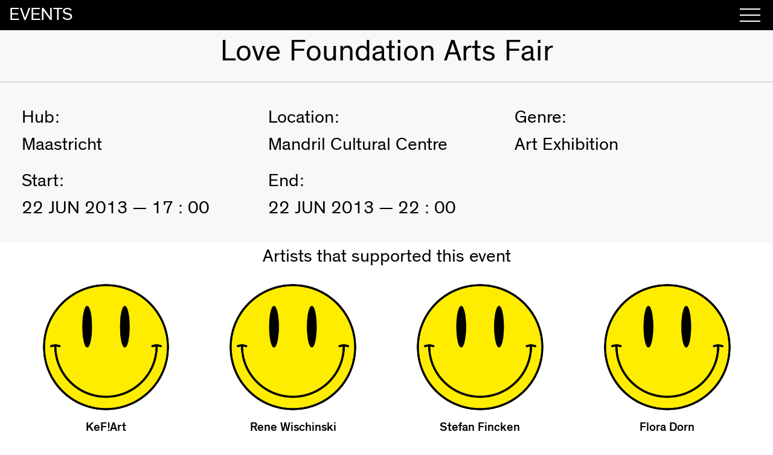

--- FILE ---
content_type: text/html
request_url: https://www.love-foundation.org/events/love-foundation-arts-fair
body_size: 51947
content:
<!DOCTYPE html>
<html lang="en">
	<head>
		<meta charset="utf-8" />
		<meta name="viewport" content="width=device-width,initial-scale=1.0" />

		<link rel="manifest" href="/manifest.json" />
		<link rel="icon" type="image/ico" href="../favicon.ico" />

		<!-- This contains the contents of the <svelte:head> component, if
	     the current page has one -->
		
		<link href="../_app/immutable/assets/0.T36AfOGH.css" rel="stylesheet">
		<link href="../_app/immutable/assets/9.B9xqKPxE.css" rel="stylesheet">
		<link href="../_app/immutable/assets/HeroModule.CMUWvwt_.css" rel="stylesheet">
		<link href="../_app/immutable/assets/ArtistItem.Dko1kRsb.css" rel="stylesheet">
		<link rel="modulepreload" href="../_app/immutable/entry/start.BLKyGQCb.js">
		<link rel="modulepreload" href="../_app/immutable/chunks/entry.BfRGpia4.js">
		<link rel="modulepreload" href="../_app/immutable/chunks/scheduler.BvcQfHs7.js">
		<link rel="modulepreload" href="../_app/immutable/entry/app.BpgtvHnb.js">
		<link rel="modulepreload" href="../_app/immutable/chunks/index.C8_JuUIh.js">
		<link rel="modulepreload" href="../_app/immutable/nodes/0.CMSlyHTi.js">
		<link rel="modulepreload" href="../_app/immutable/chunks/index.vkzvQuv-.js">
		<link rel="modulepreload" href="../_app/immutable/chunks/index.Ccw7PXcW.js">
		<link rel="modulepreload" href="../_app/immutable/chunks/sharedFunctions.BKPY3HKp.js">
		<link rel="modulepreload" href="../_app/immutable/chunks/stores.CPWobf94.js">
		<link rel="modulepreload" href="../_app/immutable/nodes/9.CbyOCOn4.js">
		<link rel="modulepreload" href="../_app/immutable/chunks/each.GKcZ2Rq7.js">
		<link rel="modulepreload" href="../_app/immutable/chunks/HeroModule.KxGmNhRM.js">
		<link rel="modulepreload" href="../_app/immutable/chunks/ArtistItem.C-RbegzG.js"><title>Love Foundation Arts Fair</title><!-- HEAD_svelte-11y9lha_START --><!-- HTML_TAG_START --><script>
		var _paq = (window._paq = window._paq || []);
		/* tracker methods like "setCustomDimension" should be called before "trackPageView" */
		_paq.push(['setDocumentTitle', document.domain + '/' + document.title]);
		_paq.push(['setDomains', ['*.www.love-foundation.org', '*.love-foundation.org']]);
		_paq.push(['trackPageView']);
		_paq.push(['enableLinkTracking']);
		(function () {
			var u = '//matomo.love-foundation.org/';
			_paq.push(['setTrackerUrl', u + 'matomo.php']);
			_paq.push(['setSiteId', 1]);
			var d = document,
				g = d.createElement('script'),
				s = d.getElementsByTagName('script')[0];
			g.async = true;
			g.src = u + 'matomo.js';
			s.parentNode.insertBefore(g, s);
		})();</script><!-- HTML_TAG_END --><!-- HTML_TAG_START --><noscript
	><p>
		<img
			src="//matomo.love-foundation.org/matomo.php?idsite=1&amp;rec=1"
			style="border:0;"
			alt=""
		/>
	</p></noscript
><!-- HTML_TAG_END --><!-- HEAD_svelte-11y9lha_END --><!-- HEAD_svelte-1tfn2t3_START --><!-- HEAD_svelte-1tfn2t3_END -->
	</head>
	<body data-sveltekit-preload-data="hover">
		<div style="display: contents">      <header class="svelte-idiw8h"><div class="show svelte-idiw8h"><a class="homelink svelte-idiw8h" href="/"><h2 class="svelte-idiw8h">events</h2></a> <div class="side"><button class="hamburger hamburger--squeeze svelte-idiw8h" type="button" data-cy="toggleNav" data-svelte-h="svelte-q3ov9"><span class="hamburger-box svelte-idiw8h"><span class="hamburger-inner svelte-idiw8h"></span></span></button></div></div> </header>  <progress value="0" class=" svelte-1x2peug"></progress> <div><main class=" svelte-1x2peug"> <div id="hero" class="bgimage svelte-169encr"><div class="backdrop svelte-169encr"></div> <img src="https://directus.love-foundation.org/assets/f3511e3d-fb26-4c36-a3c0-9daf74cc7b68?key=event-poster" alt="" class="svelte-169encr"> </div> <div class="head svelte-qsb3gv"><h1>Love Foundation Arts Fair</h1></div> <div class="info svelte-qsb3gv"><div class="columns is-vertical is-multiline is-centered svelte-qsb3gv"><div class="column is-4"><h2>Hub:
				<br> Maastricht</h2></div> <div class="column is-4"><h2>Location:
				<br> Mandril Cultural Centre</h2></div> <div class="column is-4"><h2 class="capitalized svelte-qsb3gv">Genre:
				<br> art exhibition</h2></div> <div class="column"><h2>Start:
				<br> 22 JUN 2013 — 17 : 00</h2></div> <div class="column"><h2>End:
				<br> 22 JUN 2013 — 22 : 00</h2></div> <div class="column is-4"></div></div></div> <h2 class="centered svelte-qsb3gv" data-svelte-h="svelte-1jv4yw0">Artists that supported this event</h2> <div class="columns is-multiline"><a data-sveltekit-preload-data href="/artists/kefart" class="column is-one-quarter-desktop is-one-third-tablet svelte-5u75rv"><div><figure class="image is-square svelte-5u75rv"><img class="is-rounded loaded svelte-5u75rv" src="/placeholder_artists.png" alt="KeF!Art Picture"></figure> <h3 data-cy="artistName" class="svelte-5u75rv">KeF!Art</h3></div> </a><a data-sveltekit-preload-data href="/artists/rene-wischinski" class="column is-one-quarter-desktop is-one-third-tablet svelte-5u75rv"><div><figure class="image is-square svelte-5u75rv"><img class="is-rounded loaded svelte-5u75rv" src="/placeholder_artists.png" alt="Rene Wischinski Picture"></figure> <h3 data-cy="artistName" class="svelte-5u75rv">Rene Wischinski</h3></div> </a><a data-sveltekit-preload-data href="/artists/stefan-fincken" class="column is-one-quarter-desktop is-one-third-tablet svelte-5u75rv"><div><figure class="image is-square svelte-5u75rv"><img class="is-rounded loaded svelte-5u75rv" src="/placeholder_artists.png" alt="Stefan Fincken Picture"></figure> <h3 data-cy="artistName" class="svelte-5u75rv">Stefan Fincken</h3></div> </a><a data-sveltekit-preload-data href="/artists/flora-dorn" class="column is-one-quarter-desktop is-one-third-tablet svelte-5u75rv"><div><figure class="image is-square svelte-5u75rv"><img class="is-rounded loaded svelte-5u75rv" src="/placeholder_artists.png" alt="Flora Dorn Picture"></figure> <h3 data-cy="artistName" class="svelte-5u75rv">Flora Dorn</h3></div> </a><a data-sveltekit-preload-data href="/artists/dorian-krimme" class="column is-one-quarter-desktop is-one-third-tablet svelte-5u75rv"><div><figure class="image is-square svelte-5u75rv"><img class="is-rounded loaded svelte-5u75rv" src="/placeholder_artists.png" alt="Dorian Krimme Picture"></figure> <h3 data-cy="artistName" class="svelte-5u75rv">Dorian Krimme</h3></div> </a><a data-sveltekit-preload-data href="/artists/miss-samidi" class="column is-one-quarter-desktop is-one-third-tablet svelte-5u75rv"><div><figure class="image is-square svelte-5u75rv"><img class="is-rounded loaded svelte-5u75rv" src="/placeholder_artists.png" alt="Miss Samidi Picture"></figure> <h3 data-cy="artistName" class="svelte-5u75rv">Miss Samidi</h3></div> </a><a data-sveltekit-preload-data href="/artists/marius-jopen" class="column is-one-quarter-desktop is-one-third-tablet svelte-5u75rv"><div><figure class="image is-square svelte-5u75rv"><img class="is-rounded loaded svelte-5u75rv" src="https://directus.love-foundation.org/assets/3d455729-1f00-4e60-95b0-cac9b58d5860?key=artist-square" alt="Marius Jopen Picture"></figure> <h3 data-cy="artistName" class="svelte-5u75rv">Marius Jopen</h3></div> </a><a data-sveltekit-preload-data href="/artists/popcorn" class="column is-one-quarter-desktop is-one-third-tablet svelte-5u75rv"><div><figure class="image is-square svelte-5u75rv"><img class="is-rounded loaded svelte-5u75rv" src="/placeholder_artists.png" alt="Popcorn Picture"></figure> <h3 data-cy="artistName" class="svelte-5u75rv">Popcorn</h3></div> </a></div></main> <footer class="svelte-1jf183y" data-svelte-h="svelte-7gb51w"><div class="container fluid"><div class="columns"><div class="column is-2"><ul class="svelte-1jf183y"><li class="svelte-1jf183y"><a href="/" class="svelte-1jf183y">Home</a></li> <li class="svelte-1jf183y"><a href="/about" data-sveltekit-preload-data class="svelte-1jf183y">About</a></li> <li class="svelte-1jf183y"><a data-sveltekit-preload-data href="/projects" class="svelte-1jf183y">Projects</a></li> <li class="svelte-1jf183y"><a data-sveltekit-preload-data href="/events" class="svelte-1jf183y">Events</a></li> <li class="svelte-1jf183y"><a data-sveltekit-preload-data href="/artists" class="svelte-1jf183y">Artists</a></li> <li class="svelte-1jf183y"><a data-sveltekit-preload-data href="/lovecasts" class="svelte-1jf183y">Lovecasts</a></li> <li class="svelte-1jf183y"><a data-sveltekit-preload-data href="/support" class="svelte-1jf183y">Support</a></li> <li class="svelte-1jf183y"><a data-sveltekit-preload-data href="/privacy" class="svelte-1jf183y">Privacy Policy</a></li></ul></div> <div class="column is-2"><ul class="svelte-1jf183y"><li class="svelte-1jf183y"><div class="content">Love Foundation e.V.</div> <a data-sveltekit-preload-data href="/impressum" class="svelte-1jf183y">Impressum</a></li> <li class="svelte-1jf183y"><a data-sveltekit-preload-data href="/vereniging" class="svelte-1jf183y">Vereniging Love Foundation</a></li></ul></div> <div class="column"></div> <div class="column is-3 is-flex"><div class="columns is-mobile low svelte-1jf183y"><a class="column svelte-1jf183y" rel="external nofollow noopener noreferrer" href="https://www.instagram.com/lovefoundation_global/"><div class="blob svelte-1jf183y"><h2>INS</h2></div></a> <a class="column svelte-1jf183y" rel="external nofollow noopener noreferrer" href="https://www.facebook.com/LoveFoundation"><div class="blob svelte-1jf183y"><h2>FB</h2></div></a> <a class="column svelte-1jf183y" rel="external nofollow noopener noreferrer" href="https://www.soundcloud.com/love-foundation"><div class="blob svelte-1jf183y"><h2>SC</h2></div></a></div></div></div></div> </footer> </div> 
			
			<script>
				{
					__sveltekit_1xbjflq = {
						base: new URL("..", location).pathname.slice(0, -1)
					};

					const element = document.currentScript.parentElement;

					const data = [{"type":"data","data":{events:[{id:621,slug:"zurck-zur-erde",title:"Zurück zur Erde",imageUrl:"https://directus.love-foundation.org/assets/7e7582a5-8b02-4103-ac6b-5adff8f93641?key=event-poster",hub:"",category:"",starttime:null,endtime:null,artists:[{id:2444,slug:"dinks",name:"DINKS",imageUrl:"/placeholder_artists.png"}],heroColor:null,location:"Jupiter"},{id:627,slug:"forever-thirsty-x-love-gruam",title:"Forever Thirsty X Love Gruam",imageUrl:"/placeholder_events.png",hub:"Munich",category:"party",starttime:"2025-12-05T16:00:00",endtime:"2025-12-06T08:00:00",artists:[{id:2485,slug:"joaras",name:"JoaRas",imageUrl:"https://directus.love-foundation.org/assets/512aa37a-ea68-40e0-b0e7-7ef6cfe1f042?key=artist-square"}],heroColor:null,location:"Forever Thirsty and Zur Gruam"},{id:625,slug:"inoffizielle-semesteranfangsparty",title:"Hyperraum Boardig",imageUrl:"https://directus.love-foundation.org/assets/565adf75-07cc-4baf-ad8f-24e590eb7c9a?key=event-poster",hub:"Magdeburg",category:"party",starttime:"2025-10-18T22:00:00",endtime:"2025-10-19T09:00:00",artists:[{id:4,slug:"jule",name:"Jule",imageUrl:"https://directus.love-foundation.org/assets/edc7a2a8-5140-4b93-ac1f-e1cb08a9b40a?key=artist-square"},{id:2473,slug:"happycityhippie",name:"HappyCityHippie",imageUrl:"https://directus.love-foundation.org/assets/d95d53c3-d64d-4274-adba-95013a73fb0f?key=artist-square"},{id:2467,slug:"gewagt-and-massgeschneidert",name:"Gewagt & Maßgeschneidert",imageUrl:"https://directus.love-foundation.org/assets/1746959c-cdc4-4900-a919-eaee4a3b577e?key=artist-square"}],heroColor:null,location:"Hyperraum"},{id:626,slug:"cosy-festival-2025",title:"CoSy Festival 2025",imageUrl:"https://directus.love-foundation.org/assets/2eae5164-1e99-47fb-8203-3f0e8b920635?key=event-poster",hub:"Magdeburg",category:"festival",starttime:"2025-07-10T22:00:00",endtime:"2025-07-13T12:00:00",artists:[],heroColor:null,location:"Schloss Dornburg"},{id:624,slug:"love-de-la-musique-2",title:"Love de la Musique #2",imageUrl:"https://directus.love-foundation.org/assets/6f2e0450-32b6-48e6-82f6-bdd98986a342?key=event-poster",hub:"Magdeburg",category:"party",starttime:"2025-06-21T14:00:00",endtime:"2025-06-21T23:00:00",artists:[{id:4,slug:"jule",name:"Jule",imageUrl:"https://directus.love-foundation.org/assets/edc7a2a8-5140-4b93-ac1f-e1cb08a9b40a?key=artist-square"},{id:2490,slug:"coco-renard",name:"Coco Renard",imageUrl:"https://directus.love-foundation.org/assets/6539ccc3-25b5-4735-81a2-8d211ab7ab0d?key=artist-square"},{id:2473,slug:"happycityhippie",name:"HappyCityHippie",imageUrl:"https://directus.love-foundation.org/assets/d95d53c3-d64d-4274-adba-95013a73fb0f?key=artist-square"}],heroColor:null,location:"Klosterbergegarten"},{id:623,slug:"https-directus-love-foundation-org-admin-content-events-623",title:"Love Gruam",imageUrl:"/placeholder_events.png",hub:"Munich",category:"party",starttime:"2025-04-25T22:00:00",endtime:"2025-04-26T06:00:00",artists:[],heroColor:"#9D9D9D",location:"Zur Gruam"},{id:622,slug:"nebula-nautika",title:"Nebula Nautika",imageUrl:"https://directus.love-foundation.org/assets/88b0c950-9239-4638-b0f3-b5ec9dab9610?key=event-poster",hub:"",category:"party",starttime:"2025-04-04T23:00:00",endtime:"2025-04-05T07:00:00",artists:[{id:2444,slug:"dinks",name:"DINKS",imageUrl:"/placeholder_artists.png"},{id:2471,slug:"bosse-faust",name:"Bosse Faust",imageUrl:"/placeholder_artists.png"},{id:2491,slug:"melbo-falke",name:"Melbo & Falke",imageUrl:"/placeholder_artists.png"},{id:2492,slug:"seidensticker-b2b-melina",name:"Jakob Seidensticker b2b Melina",imageUrl:"/placeholder_artists.png"},{id:2493,slug:"voyager-3",name:"Voyager 3",imageUrl:"/placeholder_artists.png"},{id:2465,slug:"fulica-acktra",name:"FULICA ACKTRA",imageUrl:"https://directus.love-foundation.org/assets/ada0211b-9472-441f-9516-f1769bbf503b?key=artist-square"},{id:2494,slug:"ayna",name:"aynā",imageUrl:"/placeholder_artists.png"}],heroColor:null,location:"Hafenklang"},{id:619,slug:"fest-der-universellen-liebe-3",title:"Fest der universellen Liebe #3",imageUrl:"https://directus.love-foundation.org/assets/ab38016b-25b5-4249-a039-291a5e9ca8d9?key=event-poster",hub:"Magdeburg",category:"other",starttime:"2025-02-14T17:00:00",endtime:"2025-02-15T02:00:00",artists:[{id:3,slug:"nawaf-guzman",name:"Nawaf Guzman",imageUrl:"https://directus.love-foundation.org/assets/ca7087c2-fe84-439d-86f6-5fb5af55e115?key=artist-square"},{id:4,slug:"jule",name:"Jule",imageUrl:"https://directus.love-foundation.org/assets/edc7a2a8-5140-4b93-ac1f-e1cb08a9b40a?key=artist-square"},{id:2490,slug:"coco-renard",name:"Coco Renard",imageUrl:"https://directus.love-foundation.org/assets/6539ccc3-25b5-4735-81a2-8d211ab7ab0d?key=artist-square"}],heroColor:null,location:"Kulturzentrum Feuerwache Magdeburg"},{id:618,slug:"raketenstart-zum-jupiter-flinta-power",title:"Raketenstart zum Jupiter - FLINTA* POWER",imageUrl:"https://directus.love-foundation.org/assets/cdd386f1-eab1-4b82-b89e-2336978f0005?key=event-poster",hub:"Hamburg",category:"party",starttime:"2024-11-22T19:00:00",endtime:"2024-11-23T01:00:00",artists:[],heroColor:null,location:"Jupiter"},{id:617,slug:"klang-der-liebe-20",title:"Klang der Liebe 2.0",imageUrl:"https://directus.love-foundation.org/assets/b4a99e1a-fa94-4f1e-b4f3-1992a456b42a?key=event-poster",hub:"Hamburg",category:"party",starttime:"2024-10-11T23:00:00",endtime:"2024-10-12T07:00:00",artists:[{id:2444,slug:"dinks",name:"DINKS",imageUrl:"/placeholder_artists.png"},{id:2471,slug:"bosse-faust",name:"Bosse Faust",imageUrl:"/placeholder_artists.png"},{id:2405,slug:"bizarro-universe",name:"Bizarro Universe",imageUrl:"https://directus.love-foundation.org/assets/533f7a0d-fd73-4cb4-a379-5282314ae3f9?key=artist-square"},{id:2488,slug:"susi-paula",name:"Susi & Paula",imageUrl:"/placeholder_artists.png"},{id:2489,slug:"baltben",name:"Baltben",imageUrl:"/placeholder_artists.png"}],heroColor:null,location:"Hafenklang"},{id:620,slug:"cosy-festival-2024",title:"CoSy Festival 2024",imageUrl:"https://directus.love-foundation.org/assets/d6392f97-244c-4ba9-8a5b-a5f84938d9cf?key=event-poster",hub:"Magdeburg",category:"festival",starttime:"2024-08-09T12:00:00",endtime:"2024-08-12T20:00:00",artists:[],heroColor:null,location:"Schloss Dornburg"},{id:616,slug:"draussenaufdemjupiter20",title:"Draußen auf dem Jupiter OA 2.0",imageUrl:"https://directus.love-foundation.org/assets/e5c26608-c9bc-4537-85ed-7c521bffc821?key=event-poster",hub:"Hamburg",category:"party",starttime:"2024-07-26T20:00:00",endtime:"2024-07-27T01:00:00",artists:[{id:2444,slug:"dinks",name:"DINKS",imageUrl:"/placeholder_artists.png"},{id:2487,slug:"nivrambo",name:"Nivrambo",imageUrl:"/placeholder_artists.png"}],heroColor:null,location:"Jupiter"},{id:615,slug:"midsommar-love-oresund",title:"Midsommar Love",imageUrl:"https://directus.love-foundation.org/assets/7fe5cc89-a79f-4139-8e1b-6699edf88a31?key=event-poster",hub:"Oresund",category:"party",starttime:"2024-06-21T23:00:00",endtime:"2024-06-22T05:00:00",artists:[],heroColor:null,location:"Secret Location"},{id:613,slug:"unter-deck-apr-2024",title:"Amore Affair",imageUrl:"https://directus.love-foundation.org/assets/87765205-395b-4fa0-aa0d-14d55e1d138e?key=event-poster",hub:"Munich",category:"party",starttime:"2024-04-18T21:00:00",endtime:"2024-04-19T03:00:00",artists:[{id:2448,slug:"mmoja-dj",name:"mmoja",imageUrl:"https://directus.love-foundation.org/assets/3c277c36-118c-485d-9954-414329005525?key=artist-square"},{id:2447,slug:"duygu-music",name:"Duygu",imageUrl:"https://directus.love-foundation.org/assets/41d44bd8-7128-450c-a033-5ce1d1a5dc24?key=artist-square"},{id:2485,slug:"joaras",name:"JoaRas",imageUrl:"https://directus.love-foundation.org/assets/512aa37a-ea68-40e0-b0e7-7ef6cfe1f042?key=artist-square"},{id:2486,slug:"malva",name:"Malva",imageUrl:"https://directus.love-foundation.org/assets/215444c9-120a-4d0c-bf8a-33e9af8869fd?key=artist-square"}],heroColor:null,location:"Unter Deck"},{id:612,slug:"draussen-auf-dem-jupiter-oa",title:"Draußen auf dem Jupiter OA",imageUrl:"https://directus.love-foundation.org/assets/ee15864a-9f0d-4f2a-85c9-57521f528493?key=event-poster",hub:"Hamburg",category:"party",starttime:"2024-04-13T15:00:00",endtime:"2024-04-14T01:00:00",artists:[{id:2480,slug:"marco-baskind",name:"Marco Baskind",imageUrl:"/placeholder_artists.png"},{id:2481,slug:"moa",name:"Moa",imageUrl:"/placeholder_artists.png"},{id:2444,slug:"dinks",name:"DINKS",imageUrl:"/placeholder_artists.png"},{id:2482,slug:"schlawinsky",name:"Schlawinsky",imageUrl:"/placeholder_artists.png"}],heroColor:null,location:"Jupiter"},{id:611,slug:"klang-der-liebe",title:"Klang der Liebe",imageUrl:"https://directus.love-foundation.org/assets/64cb191a-0fcb-4d52-8997-3ab887d89b67?key=event-poster",hub:"Hamburg",category:"party",starttime:"2024-03-29T23:59:00",endtime:"2024-03-30T08:00:00",artists:[{id:2474,slug:"david-bucka",name:"David Bucka",imageUrl:"/placeholder_artists.png"},{id:2475,slug:"marie-wilson",name:"Marie Wilson",imageUrl:"/placeholder_artists.png"},{id:2476,slug:"dj-dose",name:"DJ Dose",imageUrl:"/placeholder_artists.png"},{id:2477,slug:"nikiija",name:"Nikiija",imageUrl:"/placeholder_artists.png"},{id:2478,slug:"rufus-rabatz",name:"RUFUS  RABATZ",imageUrl:"/placeholder_artists.png"},{id:2479,slug:"sevent",name:"Sevent",imageUrl:"/placeholder_artists.png"}],heroColor:null,location:"Hafenklang"},{id:610,slug:"love-makes-the-difference",title:"Love makes the Difference",imageUrl:"https://directus.love-foundation.org/assets/cbcac277-b268-4a0b-89e0-15107cdbf649?key=event-poster",hub:"Hamburg",category:"party",starttime:"2024-03-01T00:00:00",endtime:"2024-03-02T07:00:00",artists:[{id:2443,slug:"mortel-and-patlick",name:"Mørtel & Patlick",imageUrl:"/placeholder_artists.png"},{id:2468,slug:"twicet",name:"Twicet",imageUrl:"/placeholder_artists.png"},{id:2469,slug:"adebar",name:"Adebar",imageUrl:"/placeholder_artists.png"},{id:2470,slug:"john-kracht",name:"John Kracht",imageUrl:"/placeholder_artists.png"},{id:2471,slug:"bosse-faust",name:"Bosse Faust",imageUrl:"/placeholder_artists.png"},{id:2472,slug:"paxilon",name:"Paxilon",imageUrl:"/placeholder_artists.png"}],heroColor:null,location:"Rathausbunker Kiel"},{id:609,slug:"slowwwwwwness",title:"Discovery of Slowness",imageUrl:"https://directus.love-foundation.org/assets/4e74b4f1-eb89-496c-8911-5dad15172fd0?key=event-poster",hub:"Berlin",category:"party",starttime:"2024-02-16T23:00:00",endtime:"2024-02-17T12:00:00",artists:[],heroColor:null,location:"Beate Uwe"},{id:608,slug:"fest-der-universellen-liebe-2024",title:"Fest der universellen Liebe 2024",imageUrl:"https://directus.love-foundation.org/assets/55358482-2ebb-4f6e-a376-ea7be9cc7538?key=event-poster",hub:"Magdeburg",category:"love excursion",starttime:"2024-02-14T17:00:00",endtime:"2024-02-15T01:00:00",artists:[{id:3,slug:"nawaf-guzman",name:"Nawaf Guzman",imageUrl:"https://directus.love-foundation.org/assets/ca7087c2-fe84-439d-86f6-5fb5af55e115?key=artist-square"},{id:2490,slug:"coco-renard",name:"Coco Renard",imageUrl:"https://directus.love-foundation.org/assets/6539ccc3-25b5-4735-81a2-8d211ab7ab0d?key=artist-square"}],heroColor:null,location:"Campustheater Magdeburg"},{id:605,slug:"winter-wonder-love",title:"Winter Wonder Love",imageUrl:"https://directus.love-foundation.org/assets/019ad2d0-fc1d-4194-8de8-fa9256252966?key=event-poster",hub:"Magdeburg",category:"other",starttime:"2023-12-16T18:00:00",endtime:"2023-12-17T02:00:00",artists:[],heroColor:null,location:"Lager der Love Foundation Magdeburg"},{id:606,slug:"lolaluid",title:"Smells like Teen Spirit ",imageUrl:"https://directus.love-foundation.org/assets/157ae67f-698b-4405-a511-c5ea6e3e861d?key=event-poster",hub:"Amsterdam",category:"party",starttime:"2023-11-24T12:00:00",endtime:"2023-11-25T12:00:00",artists:[{id:1671,slug:"me-n-u",name:"ME.N.U.",imageUrl:"https://directus.love-foundation.org/assets/cdef17fc-3329-4363-9b0b-43edfc54463a?key=artist-square"}],heroColor:null,location:"Lolaluid"},{id:603,slug:"light-gate-2023",title:"Light Gate 2023",imageUrl:"https://directus.love-foundation.org/assets/94b55310-f450-4c56-835e-e6a52039a459?key=event-poster",hub:"Magdeburg",category:"party",starttime:"2023-10-14T20:00:00",endtime:"2023-10-15T07:00:00",artists:[{id:2440,slug:"hanscendence",name:"HansCendence",imageUrl:"https://directus.love-foundation.org/assets/44d02af8-e1ad-4adf-b7c7-fa9feb306a3e?key=artist-square"},{id:4,slug:"jule",name:"Jule",imageUrl:"https://directus.love-foundation.org/assets/edc7a2a8-5140-4b93-ac1f-e1cb08a9b40a?key=artist-square"},{id:2467,slug:"gewagt-and-massgeschneidert",name:"Gewagt & Maßgeschneidert",imageUrl:"https://directus.love-foundation.org/assets/1746959c-cdc4-4900-a919-eaee4a3b577e?key=artist-square"},{id:18,slug:"marcelito",name:"Marcelito",imageUrl:"https://directus.love-foundation.org/assets/df776a4a-10ed-48bf-b566-4cb8f78d4c1a?key=artist-square"},{id:2473,slug:"happycityhippie",name:"HappyCityHippie",imageUrl:"https://directus.love-foundation.org/assets/d95d53c3-d64d-4274-adba-95013a73fb0f?key=artist-square"}],heroColor:null,location:"Hildesheim"},{id:602,slug:"kelderlove",title:"Kelderlove",imageUrl:"/placeholder_events.png",hub:"Maastricht",category:"party",starttime:"2023-10-06T22:00:00",endtime:"2023-10-07T03:00:00",artists:[],heroColor:null,location:"LBB Keldertje"},{id:600,slug:"h23-q3-1",title:"Soli Speciale",imageUrl:"https://directus.love-foundation.org/assets/ecb0d82b-4955-4134-ba94-dc854d418b4f?key=event-poster",hub:"Hamburg",category:"party",starttime:"2023-09-29T23:59:00",endtime:"2023-09-30T08:00:00",artists:[{id:2456,slug:"aaliyah",name:"AALIYAH",imageUrl:"/placeholder_artists.png"},{id:2456,slug:"aaliyah",name:"AALIYAH",imageUrl:"/placeholder_artists.png"},{id:2457,slug:"aexolotl",name:"ÄXOLOTL",imageUrl:"/placeholder_artists.png"},{id:2457,slug:"aexolotl",name:"ÄXOLOTL",imageUrl:"/placeholder_artists.png"},{id:2458,slug:"dj-gameboy-color",name:"DJ Gameboy Color",imageUrl:"/placeholder_artists.png"},{id:2458,slug:"dj-gameboy-color",name:"DJ Gameboy Color",imageUrl:"/placeholder_artists.png"},{id:2459,slug:"guenni-gatzen",name:"Günni Gatzen",imageUrl:"/placeholder_artists.png"},{id:2459,slug:"guenni-gatzen",name:"Günni Gatzen",imageUrl:"/placeholder_artists.png"},{id:2460,slug:"nadida",name:"Nadida",imageUrl:"/placeholder_artists.png"},{id:2460,slug:"nadida",name:"Nadida",imageUrl:"/placeholder_artists.png"},{id:2461,slug:"patb3rg",name:"PATB3RG",imageUrl:"/placeholder_artists.png"},{id:2461,slug:"patb3rg",name:"PATB3RG",imageUrl:"/placeholder_artists.png"}],heroColor:null,location:"Fundbureau Hamburg"},{id:604,slug:"kulturbruecke-festival-2023",title:"Kulturbrücke Festival 2023",imageUrl:"https://directus.love-foundation.org/assets/d8385b51-5b90-4d1d-81de-c84bfbb48c0c?key=event-poster",hub:"Magdeburg",category:"festival",starttime:"2023-09-08T15:00:00",endtime:"2023-09-10T20:00:00",artists:[{id:18,slug:"marcelito",name:"Marcelito",imageUrl:"https://directus.love-foundation.org/assets/df776a4a-10ed-48bf-b566-4cb8f78d4c1a?key=artist-square"},{id:3,slug:"nawaf-guzman",name:"Nawaf Guzman",imageUrl:"https://directus.love-foundation.org/assets/ca7087c2-fe84-439d-86f6-5fb5af55e115?key=artist-square"}],heroColor:null,location:"Magdeburg"},{id:594,slug:"follow-the-rainbow",title:"Follow the Rainbow Open Air",imageUrl:"https://directus.love-foundation.org/assets/48348fc7-5d72-4dc8-84b7-a266539a0165?key=event-poster",hub:"Munich",category:"party",starttime:"2023-08-12T14:00:00",endtime:"2023-08-13T08:00:00",artists:[{id:2447,slug:"duygu-music",name:"Duygu",imageUrl:"https://directus.love-foundation.org/assets/41d44bd8-7128-450c-a033-5ce1d1a5dc24?key=artist-square"},{id:1743,slug:"tante-dante",name:"Tante Dante",imageUrl:"https://directus.love-foundation.org/assets/9c341066-cb5c-4359-aff2-1c536daefcae?key=artist-square"},{id:2448,slug:"mmoja-dj",name:"mmoja",imageUrl:"https://directus.love-foundation.org/assets/3c277c36-118c-485d-9954-414329005525?key=artist-square"},{id:2430,slug:"elizentheemperor",name:"ELIZEN THE EMPEROR",imageUrl:"https://directus.love-foundation.org/assets/5dd416d9-9cff-4136-b9a6-a42acfcb13e6?key=artist-square"},{id:2455,slug:"maria-theresia-von-eberg",name:"Maria Theresia von Eberg ",imageUrl:"https://directus.love-foundation.org/assets/2229b836-68af-475e-9b09-9ba1abdc5113?key=artist-square"}],heroColor:null,location:"Ende Gelände | Alte Utting"},{id:596,slug:"spectrumoflove",title:"Spectrum of Love",imageUrl:"https://directus.love-foundation.org/assets/a60febd9-5298-441b-a6d1-bde08d650163?key=event-poster",hub:"Berlin",category:"party",starttime:"2023-07-22T23:00:00",endtime:"2023-07-23T12:00:00",artists:[{id:2005,slug:"arnau-amatista",name:"Arnau Amatista",imageUrl:"https://directus.love-foundation.org/assets/6b2298f5-7f72-472f-8861-2335e60b5ab4?key=artist-square"},{id:2441,slug:"silsan",name:"SILSAN",imageUrl:"https://directus.love-foundation.org/assets/5ff4269b-6684-4784-bed0-a06106b5f226?key=artist-square"}],heroColor:null,location:"Mensch Meier"},{id:587,slug:"glacis-open-air-2023",title:"Glacis Open Air 2023",imageUrl:"https://directus.love-foundation.org/assets/57549ca5-22c4-4431-b75a-ea0374f4c7c4?key=event-poster",hub:"Magdeburg",category:"festival",starttime:"2023-07-22T14:00:00",endtime:"2023-07-22T22:00:00",artists:[{id:2440,slug:"hanscendence",name:"HansCendence",imageUrl:"https://directus.love-foundation.org/assets/44d02af8-e1ad-4adf-b7c7-fa9feb306a3e?key=artist-square"},{id:2450,slug:"diladi",name:"Diladi",imageUrl:"https://directus.love-foundation.org/assets/7cec97d3-ecb3-481b-b692-93e6457d5e79?key=artist-square"},{id:2451,slug:"zhart-and-true-nature",name:"zhart & true nature",imageUrl:"https://directus.love-foundation.org/assets/ccdbad3e-6466-4053-9b5d-b8f698f01528?key=artist-square"},{id:2452,slug:"monkyman",name:"monkyman",imageUrl:"https://directus.love-foundation.org/assets/75ecf4c5-ced9-49ea-b95d-0beb93ec70fb?key=artist-square"},{id:2453,slug:"dante",name:"Dante",imageUrl:"https://directus.love-foundation.org/assets/dd9bd383-b0a9-46d5-b89c-a067e1bb0dcb?key=artist-square"},{id:2454,slug:"matruschk",name:"Matrusch*k",imageUrl:"https://directus.love-foundation.org/assets/fa6d0f80-d98d-417c-ae9a-200ce798d860?key=artist-square"}],heroColor:null,location:"Glacis Park Magdeburg"},{id:599,slug:"love-is-in-the-air-4",title:"Love is in the Air IV",imageUrl:"https://directus.love-foundation.org/assets/1e715ae6-e2a4-4e79-842a-e90814dc7b7f?key=event-poster",hub:"Maastricht",category:"party",starttime:"2023-06-17T14:00:00",endtime:"2023-06-17T23:00:00",artists:[],heroColor:null,location:"Maastricht"},{id:592,slug:"liebe-stiften",title:"Liebe stiften",imageUrl:"https://directus.love-foundation.org/assets/75fe2a4a-3f5c-4e3b-bee6-818b2d7a206c?key=event-poster",hub:"Hamburg",category:"party",starttime:"2023-06-16T23:00:00",endtime:"2023-06-17T08:00:00",artists:[{id:1705,slug:"aio",name:"Aio",imageUrl:"https://directus.love-foundation.org/assets/ef62a581-e7b7-4bfc-8527-f024e2fef27d?key=artist-square"},{id:2438,slug:"sheila",name:"Sheila",imageUrl:"/placeholder_artists.png"},{id:2434,slug:"benny-wolfes",name:"Benny Wolfes",imageUrl:"/placeholder_artists.png"},{id:2443,slug:"mortel-and-patlick",name:"Mørtel & Patlick",imageUrl:"/placeholder_artists.png"},{id:2444,slug:"dinks",name:"DINKS",imageUrl:"/placeholder_artists.png"},{id:2445,slug:"margo",name:"MARGO",imageUrl:"/placeholder_artists.png"},{id:2446,slug:"haeder",name:"HAEDER",imageUrl:"/placeholder_artists.png"}],heroColor:null,location:"Fundbureau Hamburg"},{id:582,slug:"ten-years-of-love",title:"Ten Years Of Love (Foundation) ",imageUrl:"https://directus.love-foundation.org/assets/8ceb29ce-d2f8-47ed-8c89-1d9cd8039221?key=event-poster",hub:"Global",category:"festival",starttime:"2023-06-02T12:00:00",endtime:"2023-06-04T21:58:00",artists:[{id:2447,slug:"duygu-music",name:"Duygu",imageUrl:"https://directus.love-foundation.org/assets/41d44bd8-7128-450c-a033-5ce1d1a5dc24?key=artist-square"},{id:1705,slug:"aio",name:"Aio",imageUrl:"https://directus.love-foundation.org/assets/ef62a581-e7b7-4bfc-8527-f024e2fef27d?key=artist-square"},{id:1834,slug:"to-be-honest",name:"To Be Honest",imageUrl:"https://directus.love-foundation.org/assets/33f51123-f8f3-4e24-9ecb-823611c8b13c?key=artist-square"},{id:1981,slug:"gizmo",name:"GIZMO",imageUrl:"https://directus.love-foundation.org/assets/a5a32b2e-0fba-4ba6-a4c8-7161228e567d?key=artist-square"},{id:1745,slug:"nadav-dagon",name:"Nadav Dagon",imageUrl:"https://directus.love-foundation.org/assets/c126918a-b0bc-4a46-93cc-4de7adb7b011?key=artist-square"},{id:1818,slug:"kotoe",name:"Kotoe",imageUrl:"https://directus.love-foundation.org/assets/d2b294a0-f07d-4f60-9527-c8352e0ee3a8?key=artist-square"},{id:1845,slug:"casio",name:"Casio",imageUrl:"https://directus.love-foundation.org/assets/daeef9a2-2db7-42d9-a398-be04c199804a?key=artist-square"},{id:1743,slug:"tante-dante",name:"Tante Dante",imageUrl:"https://directus.love-foundation.org/assets/9c341066-cb5c-4359-aff2-1c536daefcae?key=artist-square"},{id:1762,slug:"marcel-puntheller",name:"Marcel Puntheller",imageUrl:"https://directus.love-foundation.org/assets/75264d00-d6b2-4d6d-986a-39e7ab062d6c?key=artist-square"},{id:1991,slug:"dorian-fecht",name:"Dorian Fecht",imageUrl:"https://directus.love-foundation.org/assets/b4e7d3ff-f2f0-41bf-bade-bf901e4c6d50?key=artist-square"},{id:1682,slug:"sauerkraut",name:"Sauerkraut",imageUrl:"https://directus.love-foundation.org/assets/55242490-baa6-4c42-8eae-06c55805706d?key=artist-square"},{id:1671,slug:"me-n-u",name:"ME.N.U.",imageUrl:"https://directus.love-foundation.org/assets/cdef17fc-3329-4363-9b0b-43edfc54463a?key=artist-square"},{id:1763,slug:"zodya",name:"Zodya",imageUrl:"https://directus.love-foundation.org/assets/7ea78612-e57e-4bb3-aa0f-f1554a6efb51?key=artist-square"},{id:1901,slug:"octopus-garden",name:"Octopus Garden",imageUrl:"https://directus.love-foundation.org/assets/371b5123-4d82-4f17-9d13-70ef0b904aee?key=artist-square"},{id:2329,slug:"mama-jo",name:"Mama Jo",imageUrl:"/placeholder_artists.png"}],heroColor:null,location:"Katzensprung Gelände"},{id:593,slug:"love-overload",title:"Love Overload",imageUrl:"https://directus.love-foundation.org/assets/672f41d8-ce79-4475-8215-cb850ea508f7?key=event-poster",hub:"Oresund",category:"party",starttime:"2023-05-20T23:59:00",endtime:"2023-05-21T08:00:00",artists:[],heroColor:null,location:"Copenhagen "},{id:561,slug:"nachtwaechterruf",title:"Nachtwächterruf",imageUrl:"/placeholder_events.png",hub:"Dresden",category:"party",starttime:"2023-04-14T23:00:00",endtime:"2023-04-14T07:00:00",artists:[{id:2336,slug:"dejawu",name:"Deja Wu",imageUrl:"/placeholder_artists.png"},{id:2337,slug:"j-tellier",name:"J'tellier",imageUrl:"/placeholder_artists.png"},{id:2338,slug:"c2c",name:"C2C",imageUrl:"/placeholder_artists.png"},{id:2339,slug:"tarzan",name:"Tarzan",imageUrl:"/placeholder_artists.png"},{id:2340,slug:"marv8",name:"MarV8",imageUrl:"/placeholder_artists.png"},{id:2341,slug:"anner",name:"Anner",imageUrl:"/placeholder_artists.png"}],heroColor:null,location:"Meschwitzstraße 13, 01099 Dresden"},{id:590,slug:"90s-trash-meets-techno",title:"90s Trash meets Techno",imageUrl:"https://directus.love-foundation.org/assets/4a384ba0-3022-4ff4-9d80-9e31cb05512f?key=event-poster",hub:"Hamburg",category:"party",starttime:"2023-03-17T23:00:00",endtime:"2023-03-18T09:00:00",artists:[{id:2434,slug:"benny-wolfes",name:"Benny Wolfes",imageUrl:"/placeholder_artists.png"},{id:2435,slug:"skarafan",name:"Skarafan",imageUrl:"/placeholder_artists.png"},{id:2436,slug:"soniccollide",name:"soniccollide b2b Fəʊ",imageUrl:"/placeholder_artists.png"},{id:2437,slug:"phil-errotari",name:"Phil Errotari / TLSCP",imageUrl:"/placeholder_artists.png"},{id:2439,slug:"event-dj-patrick",name:"DJ Patrick",imageUrl:"/placeholder_artists.png"},{id:2442,slug:"monsen",name:"Monsen",imageUrl:"/placeholder_artists.png"}],heroColor:null,location:"Fundbureau"},{id:591,slug:"lovebunker",title:"Lovebunker",imageUrl:"https://directus.love-foundation.org/assets/b8a8e580-816d-4c02-9368-693667fc742a?key=event-poster",hub:"Maastricht",category:"party",starttime:"2023-03-11T23:59:00",endtime:"2023-03-12T06:00:00",artists:[],heroColor:null,location:"Aachen Musikbunker"},{id:585,slug:"fest-der-universellen-liebe",title:"Fest der universellen Liebe",imageUrl:"https://directus.love-foundation.org/assets/aca8c2cb-d171-4cb0-9492-5f10449dacbd?key=event-poster",hub:"Magdeburg",category:"other",starttime:"2023-02-14T18:00:00",endtime:"2023-02-14T23:00:00",artists:[],heroColor:null,location:"Salbker Wasserturm Magdeburg"},{id:584,slug:"lovekantinchen",title:"Lovekantinchen",imageUrl:"https://directus.love-foundation.org/assets/4b49ce1d-a462-41b9-980b-0c02feef6ae4?key=event-poster",hub:"Magdeburg",category:"party",starttime:"2023-01-28T22:00:00",endtime:"2023-01-29T06:00:00",artists:[{id:4,slug:"jule",name:"Jule",imageUrl:"https://directus.love-foundation.org/assets/edc7a2a8-5140-4b93-ac1f-e1cb08a9b40a?key=artist-square"},{id:2426,slug:"bloom",name:"Bloom",imageUrl:"https://directus.love-foundation.org/assets/a21c060a-2e01-4bd1-ab4e-469ec56c5136?key=artist-square"},{id:2427,slug:"chaoskaty",name:"Chaos Katy",imageUrl:"https://directus.love-foundation.org/assets/1eae0ff0-a4f0-43d7-9196-9edccbbea58e?key=artist-square"},{id:2428,slug:"ninsn",name:"ninsn",imageUrl:"https://directus.love-foundation.org/assets/152a8587-73fe-4dab-9a01-b763e8110e17?key=artist-square"},{id:2429,slug:"chudnowski",name:"[chudnowski: analysis]",imageUrl:"https://directus.love-foundation.org/assets/fb6f5840-fe65-4758-ae2c-4c5e42fc090b?key=artist-square"},{id:2430,slug:"elizentheemperor",name:"ELIZEN THE EMPEROR",imageUrl:"https://directus.love-foundation.org/assets/5dd416d9-9cff-4136-b9a6-a42acfcb13e6?key=artist-square"},{id:2431,slug:"schmarco-van-wolken",name:"Schmarco van Wolken",imageUrl:"/placeholder_artists.png"}],heroColor:null,location:"Kunstkantine Magdeburg"},{id:588,slug:"over-the-city-under-your-skin",title:"Over the City | Under your Skin",imageUrl:"https://directus.love-foundation.org/assets/ac6a45f2-82c5-43e2-b25a-90d314a04fb6?key=event-poster",hub:"Brussels",category:"art exhibition",starttime:"2023-01-21T16:00:00",endtime:"2023-01-21T00:00:00",artists:[{id:1901,slug:"octopus-garden",name:"Octopus Garden",imageUrl:"https://directus.love-foundation.org/assets/371b5123-4d82-4f17-9d13-70ef0b904aee?key=artist-square"}],heroColor:null,location:"Forêt"},{id:598,slug:"love-rave-sleep-repeat",title:"Love Rave Sleep Repeat",imageUrl:"https://directus.love-foundation.org/assets/97a532ef-9c1e-413b-b46a-5c8adfb4ac06?key=event-poster",hub:"Maastricht",category:"party",starttime:"2023-01-14T21:00:00",endtime:"2023-01-15T03:00:00",artists:[],heroColor:null,location:"Landbouwbelang Maastricht"},{id:581,slug:"oasis-2027-party",title:"OASIS 2027 Party",imageUrl:"https://directus.love-foundation.org/assets/130a6d45-e290-457d-912b-0f26f625d1a0?key=event-poster",hub:"Magdeburg",category:"party",starttime:"2022-10-22T18:00:00",endtime:"2022-10-23T07:00:00",artists:[{id:2422,slug:"rhere",name:"rhere",imageUrl:"https://directus.love-foundation.org/assets/71d9ffe0-cfe8-4977-a316-eee10cae0b06?key=artist-square"},{id:2423,slug:"acidasha",name:"Acidasha",imageUrl:"/placeholder_artists.png"},{id:2424,slug:"chao54ngel",name:"Chao54ngel",imageUrl:"https://directus.love-foundation.org/assets/be765882-4346-4cdb-a3d8-68dda220beff?key=artist-square"},{id:2425,slug:"montuno",name:"M o n t u n o",imageUrl:"https://directus.love-foundation.org/assets/7c32e6bd-0797-46e5-9ea1-8909dd7aad32?key=artist-square"}],heroColor:null,location:"Karl-Schmidt-Straße 12, 39104 Magdeburg"},{id:580,slug:"oasis-2027-festival",title:"OASIS 2027 Festival",imageUrl:"https://directus.love-foundation.org/assets/dd2f5f92-1d29-4be4-ae29-8fb7c89b1b45?key=event-poster",hub:"Magdeburg",category:"festival",starttime:"2022-10-17T16:00:00",endtime:"2022-10-29T19:00:00",artists:[{id:2412,slug:"aliaksei-babets",name:"Aliaksei Babets",imageUrl:"https://directus.love-foundation.org/assets/464a798c-9edc-48e2-82f0-3a1e8d9afd2a?key=artist-square"},{id:2413,slug:"aquiles-jarrin",name:"Aquiles Jarrín",imageUrl:"https://directus.love-foundation.org/assets/c60db0d2-0421-4e5e-92de-75f2daee7391?key=artist-square"},{id:2414,slug:"barbara-acevedo-strange",name:"Bárbara Acevedo Strange",imageUrl:"https://directus.love-foundation.org/assets/0f242685-52fa-4950-9dee-4c08fc066cbb?key=artist-square"},{id:2415,slug:"elena-lazutkaite",name:"Elena Lazutkaite",imageUrl:"https://directus.love-foundation.org/assets/ddc4a948-ce29-482b-be1c-fbf23526fa42?key=artist-square"},{id:2416,slug:"jonas-liepmann",name:"Jonas Liepmann",imageUrl:"https://directus.love-foundation.org/assets/c0351751-b9e0-4eb1-9dd0-3131bbfaff76?key=artist-square"},{id:2417,slug:"nini",name:"Nini Khuroshvili",imageUrl:"https://directus.love-foundation.org/assets/bd66a3b9-eca4-4f15-b8d2-a19d7b224a9d?key=artist-square"},{id:2418,slug:"rebecca-schedler",name:"Rebecca Schedler",imageUrl:"https://directus.love-foundation.org/assets/7311921a-9c57-4be9-919b-cd0b923f5cfc?key=artist-square"},{id:2419,slug:"noemie-and-brendan",name:"Noémie Despland-Lichtert + Brendan Sullivan Shea",imageUrl:"https://directus.love-foundation.org/assets/aa161d46-ecac-4cda-a795-36ca8d4a67e4?key=artist-square"},{id:2420,slug:"vanessa-bosch",name:"Vanessa Bosch",imageUrl:"https://directus.love-foundation.org/assets/a5da54f3-8f73-408e-a9c3-89d34329965f?key=artist-square"},{id:2421,slug:"zeno-nan",name:"Zeno Nan",imageUrl:"https://directus.love-foundation.org/assets/13742239-bee8-4447-b6bc-3eb6b1bb1b21?key=artist-square"}],heroColor:null,location:" H2O Turmpark (Alt Salbke 111E, 39122 Magdeburg)"},{id:534,slug:"pachamama-love",title:"Pachamama Love",imageUrl:"https://directus.love-foundation.org/assets/5d297f5f-5256-4695-bbb8-0a7e0330c424?key=event-poster",hub:"Berlin",category:"party",starttime:"2022-09-30T23:00:00",endtime:"2022-10-01T10:00:00",artists:[{id:2005,slug:"arnau-amatista",name:"Arnau Amatista",imageUrl:"https://directus.love-foundation.org/assets/6b2298f5-7f72-472f-8861-2335e60b5ab4?key=artist-square"},{id:2311,slug:"audae",name:"Audae",imageUrl:"https://directus.love-foundation.org/assets/25321f7b-3547-4c8a-8634-cb5c39744498?key=artist-square"},{id:1783,slug:"santi",name:"Santi",imageUrl:"https://directus.love-foundation.org/assets/3d129a1f-9426-4bc9-8c5a-c51f2a965bce?key=artist-square"},{id:1782,slug:"tugce",name:"Tuğçe",imageUrl:"https://directus.love-foundation.org/assets/93774389-c24e-45d7-8277-1e5eadcd0758?key=artist-square"},{id:2404,slug:"acud",name:"ACUD",imageUrl:"https://directus.love-foundation.org/assets/cd32adf7-3030-4394-8a66-f610f0b3ffcb?key=artist-square"},{id:2405,slug:"bizarro-universe",name:"Bizarro Universe",imageUrl:"https://directus.love-foundation.org/assets/533f7a0d-fd73-4cb4-a379-5282314ae3f9?key=artist-square"},{id:2406,slug:"sagan-musica",name:"SAGAN",imageUrl:"https://directus.love-foundation.org/assets/20eaf9d1-c0dd-4f96-a0f4-224668244a2b?key=artist-square"},{id:2407,slug:"shirley-shot",name:"Shirley Shot",imageUrl:"https://directus.love-foundation.org/assets/4c72f40f-1649-4b02-90ac-fa554af6683a?key=artist-square"},{id:2408,slug:"tummetott",name:"Tummetott",imageUrl:"https://directus.love-foundation.org/assets/aba875dd-046b-48be-b664-b12f2fc844a1?key=artist-square"},{id:2409,slug:"faul-spaeth",name:"Faul & Spaeth",imageUrl:"https://directus.love-foundation.org/assets/73720e09-b782-49a1-9d0e-c473f5ff49a1?key=artist-square"},{id:2410,slug:"luu-sierra",name:"Luu Sierra",imageUrl:"https://directus.love-foundation.org/assets/d5eeffb0-0b15-4cab-b8ac-021501822a9d?key=artist-square"},{id:2411,slug:"barbara-boes",name:"Barbara Bös",imageUrl:"https://directus.love-foundation.org/assets/96b1d581-11a9-41c0-9def-11f69a8fb240?key=artist-square"},{id:1991,slug:"dorian-fecht",name:"Dorian Fecht",imageUrl:"https://directus.love-foundation.org/assets/b4e7d3ff-f2f0-41bf-bade-bf901e4c6d50?key=artist-square"},{id:1981,slug:"gizmo",name:"GIZMO",imageUrl:"https://directus.love-foundation.org/assets/a5a32b2e-0fba-4ba6-a4c8-7161228e567d?key=artist-square"}],heroColor:null,location:"Mensch Meier"},{id:563,slug:"climax",title:"Climax",imageUrl:"https://directus.love-foundation.org/assets/0aabaef7-291e-4e58-86b4-16d3dc8f890f?key=event-poster",hub:"Amsterdam",category:"party",starttime:"2022-09-16T19:00:00",endtime:"2022-09-17T01:00:00",artists:[{id:1671,slug:"me-n-u",name:"ME.N.U.",imageUrl:"https://directus.love-foundation.org/assets/cdef17fc-3329-4363-9b0b-43edfc54463a?key=artist-square"}],heroColor:null,location:"Vondelbunker"},{id:560,slug:"kulturbruecke2022",title:"Kulturbrücke Festival 2022",imageUrl:"https://directus.love-foundation.org/assets/d3c6c441-87e1-4141-a831-43ab2da30b51?key=event-poster",hub:"Magdeburg",category:"festival",starttime:"2022-09-09T12:00:00",endtime:"2022-09-11T20:00:00",artists:[{id:2314,slug:"malabarista",name:"Malabarista",imageUrl:"https://directus.love-foundation.org/assets/7fb45a81-3c70-4def-b316-5f8b5256e532?key=artist-square"},{id:2305,slug:"madmoiselle",name:"MADmoiselle",imageUrl:"https://directus.love-foundation.org/assets/f587fc08-9329-4225-8d0e-ebf0a68a4b5b?key=artist-square"},{id:1851,slug:"feinheitsbrei",name:"feinheitsbrei",imageUrl:"https://directus.love-foundation.org/assets/dbc83392-ede5-4494-894b-0f23bbabf9a2?key=artist-square"},{id:2332,slug:"pulli-and-chomba",name:"pulli & chomba",imageUrl:"https://directus.love-foundation.org/assets/8782bbd7-86bc-4439-bdab-152756e58824?key=artist-square"},{id:2333,slug:"augenstein",name:"Augenstein",imageUrl:"https://directus.love-foundation.org/assets/5ca3ad83-e51d-40d3-ac49-9c4602da8f3b?key=artist-square"},{id:2334,slug:"judith-ahrends",name:"Judith Ahrends",imageUrl:"https://directus.love-foundation.org/assets/6841d1f7-c091-446f-a0bb-b511341b67ac?key=artist-square"},{id:2335,slug:"amuamu",name:"AmuAmu",imageUrl:"https://directus.love-foundation.org/assets/60e4ce23-1d6e-4d96-8bfe-7b58f372b0cb?key=artist-square"},{id:2440,slug:"hanscendence",name:"HansCendence",imageUrl:"https://directus.love-foundation.org/assets/44d02af8-e1ad-4adf-b7c7-fa9feb306a3e?key=artist-square"}],heroColor:null,location:"Hubbrücke Magdeburg"},{id:562,slug:"hot-summer-rave-brussels",title:"Hot Summer Rave",imageUrl:"https://directus.love-foundation.org/assets/9f644850-8c14-4e19-9f16-a92d2e3ad21c?key=event-poster",hub:"Brussels",category:"party",starttime:"2022-08-27T23:00:00",endtime:"2022-08-28T07:00:00",artists:[{id:1846,slug:"xynia",name:"Xynia",imageUrl:"https://directus.love-foundation.org/assets/45ce8d85-ae56-4d46-8780-ce3498b942bc?key=artist-square"},{id:2329,slug:"mama-jo",name:"Mama Jo",imageUrl:"/placeholder_artists.png"},{id:2342,slug:"dance-divine",name:"Dance Divine",imageUrl:"/placeholder_artists.png"},{id:2343,slug:"vera-moro",name:"Vera Moro",imageUrl:"/placeholder_artists.png"},{id:2344,slug:"stanislawa",name:"Stanislawa",imageUrl:"/placeholder_artists.png"}],heroColor:null,location:"Barrio Café"},{id:559,slug:"deep-in-forest-escon-x-love-foundation",title:"Deep In Forest Open Air - Summer Closing",imageUrl:"/placeholder_events.png",hub:"Munich",category:"party",starttime:"2022-08-13T22:00:00",endtime:"2022-08-14T04:00:00",artists:[{id:1981,slug:"gizmo",name:"GIZMO",imageUrl:"https://directus.love-foundation.org/assets/a5a32b2e-0fba-4ba6-a4c8-7161228e567d?key=artist-square"},{id:2330,slug:"lenny-gravity",name:"Lenny Gravity",imageUrl:"https://directus.love-foundation.org/assets/19ea293d-6311-4827-92a0-5edd2348b138?key=artist-square"},{id:2331,slug:"fuchsen",name:"FUCHSEN",imageUrl:"https://directus.love-foundation.org/assets/314cfb87-5a77-4c4e-a728-3e1177e17c4a?key=artist-square"}],heroColor:null,location:"Forsthaus Mühlthal"},{id:544,slug:"glacis-open-air-2022",title:"Glacis Open Air 2022",imageUrl:"https://directus.love-foundation.org/assets/df9ec7be-92f0-41fb-9107-cd29a9a67e7e?key=event-poster",hub:"Magdeburg",category:"festival",starttime:"2022-07-23T14:00:00",endtime:"2022-07-23T22:00:00",artists:[{id:4,slug:"jule",name:"Jule",imageUrl:"https://directus.love-foundation.org/assets/edc7a2a8-5140-4b93-ac1f-e1cb08a9b40a?key=artist-square"},{id:1820,slug:"raulito-wolf",name:"Raulito Wolf",imageUrl:"https://directus.love-foundation.org/assets/e811b49c-1ad1-490d-9746-ca512f8e8f8d?key=artist-square"},{id:1821,slug:"lazer-lucy",name:"Lazer Lucy",imageUrl:"https://directus.love-foundation.org/assets/f6d91111-83ea-41a5-9996-28924b7d5b9a?key=artist-square"},{id:5,slug:"jamo",name:"JaMo",imageUrl:"https://directus.love-foundation.org/assets/f9a4b2ab-254f-4742-9c4d-d965b365f118?key=artist-square"},{id:12,slug:"ci-ta-the-cirkus-tanz-theater",name:"Ci Ta The - CirkusTanzTheater",imageUrl:"https://directus.love-foundation.org/assets/07841c1d-ac66-425e-8495-8ae06e2c9860?key=artist-square"},{id:2238,slug:"anoushk",name:"anoush:k",imageUrl:"https://directus.love-foundation.org/assets/f5079503-2902-4124-9c51-860cabe3c47c?key=artist-square"},{id:2312,slug:"pea",name:"Pea",imageUrl:"https://directus.love-foundation.org/assets/7b60a49b-9a5d-46e5-a02d-d097b9fbdf69?key=artist-square"},{id:2311,slug:"audae",name:"Audae",imageUrl:"https://directus.love-foundation.org/assets/25321f7b-3547-4c8a-8634-cb5c39744498?key=artist-square"},{id:2313,slug:"justetienne",name:"Just Etienne",imageUrl:"https://directus.love-foundation.org/assets/b8964634-310c-4d41-939c-3054f1ed85b5?key=artist-square"},{id:2314,slug:"malabarista",name:"Malabarista",imageUrl:"https://directus.love-foundation.org/assets/7fb45a81-3c70-4def-b316-5f8b5256e532?key=artist-square"},{id:2315,slug:"livingroomgallery",name:"Living Room Gallery Magdeburg",imageUrl:"https://directus.love-foundation.org/assets/852206d4-47cb-4713-bc97-1824877a9dfc?key=artist-square"},{id:2316,slug:"jayani",name:"Jayānī",imageUrl:"https://directus.love-foundation.org/assets/23074077-6ed2-4625-87a1-8703d0950ab9?key=artist-square"}],heroColor:null,location:"Glacis Park Magdeburg"},{id:533,slug:"muc-liebe-unter-deck",title:"Liebe Unter Deck",imageUrl:"https://directus.love-foundation.org/assets/56581d0e-4e3c-4866-b552-303803d8a8e0?key=event-poster",hub:"Munich",category:"party",starttime:"2022-06-22T21:00:00",endtime:"2022-06-23T03:00:00",artists:[{id:2308,slug:"fran",name:"F.R.A.N.",imageUrl:"https://directus.love-foundation.org/assets/ce46d5e2-5ffc-4965-8462-35b49fcdde99?key=artist-square"},{id:2309,slug:"yves-ruffet",name:"Yves Ruffet",imageUrl:"https://directus.love-foundation.org/assets/239b0bf2-35e8-40f1-b9f0-00f98eae4439?key=artist-square"},{id:2310,slug:"kan",name:"Kan",imageUrl:"https://directus.love-foundation.org/assets/8b74ce08-bd9b-4b69-a8c4-bf87cb5a3938?key=artist-square"}],heroColor:null,location:"Unter Deck"},{id:531,slug:"pressure-vibes-x-love-foundation",title:"PRESSURE VIBES X LOVE FOUNDATION",imageUrl:"/placeholder_events.png",hub:"Dresden",category:"party",starttime:"2022-06-11T23:00:00",endtime:"2022-06-12T16:00:00",artists:[],heroColor:null,location:"Sektor Evolution"},{id:17,slug:"gcg-brussels-2022",title:"Global Community Gathering Brussels",imageUrl:"https://directus.love-foundation.org/assets/8782270c-e0ab-46d0-b5d8-4f8b17483766?key=event-poster",hub:"Global",category:"GCG",starttime:"2022-05-27T12:00:00",endtime:"2022-05-29T12:00:00",artists:[],heroColor:null,location:"Brussels"},{id:16,slug:"lot-and-liebe",title:"Lot & Liebe",imageUrl:"https://directus.love-foundation.org/assets/4cc3716b-f83b-446c-ae28-b7b99715a84c?key=event-poster",hub:"Berlin",category:"party",starttime:"2022-05-07T23:00:00",endtime:"2022-05-08T10:00:00",artists:[{id:13,slug:"take-sekt",name:"Take Sekt",imageUrl:"https://directus.love-foundation.org/assets/dc2b259d-54da-46d4-8fe8-da4829614f13?key=artist-square"},{id:2331,slug:"fuchsen",name:"FUCHSEN",imageUrl:"https://directus.love-foundation.org/assets/314cfb87-5a77-4c4e-a728-3e1177e17c4a?key=artist-square"},{id:2441,slug:"silsan",name:"SILSAN",imageUrl:"https://directus.love-foundation.org/assets/5ff4269b-6684-4784-bed0-a06106b5f226?key=artist-square"},{id:2430,slug:"elizentheemperor",name:"ELIZEN THE EMPEROR",imageUrl:"https://directus.love-foundation.org/assets/5dd416d9-9cff-4136-b9a6-a42acfcb13e6?key=artist-square"},{id:2050,slug:"alma-linda",name:"Alma Linda",imageUrl:"https://directus.love-foundation.org/assets/97d19e65-d7bf-486f-91ea-6a464ae3d10d?key=artist-square"},{id:1869,slug:"noelia",name:"NOËLIA",imageUrl:"https://directus.love-foundation.org/assets/9fc27598-04b9-484a-bab5-977f838a3e05?key=artist-square"},{id:1834,slug:"to-be-honest",name:"To Be Honest",imageUrl:"https://directus.love-foundation.org/assets/33f51123-f8f3-4e24-9ecb-823611c8b13c?key=artist-square"},{id:1820,slug:"raulito-wolf",name:"Raulito Wolf",imageUrl:"https://directus.love-foundation.org/assets/e811b49c-1ad1-490d-9746-ca512f8e8f8d?key=artist-square"},{id:2407,slug:"shirley-shot",name:"Shirley Shot",imageUrl:"https://directus.love-foundation.org/assets/4c72f40f-1649-4b02-90ac-fa554af6683a?key=artist-square"},{id:1821,slug:"lazer-lucy",name:"Lazer Lucy",imageUrl:"https://directus.love-foundation.org/assets/f6d91111-83ea-41a5-9996-28924b7d5b9a?key=artist-square"}],heroColor:null,location:"Mensch Meier"},{id:9,slug:"love-on-decks",title:"Love On Decks",imageUrl:"https://directus.love-foundation.org/assets/a86d5aa3-46b7-4c4a-b102-c9c52236481a?key=event-poster",hub:"Munich",category:"party",starttime:"2022-04-09T22:00:00",endtime:"2022-04-10T07:00:00",artists:[{id:1981,slug:"gizmo",name:"GIZMO",imageUrl:"https://directus.love-foundation.org/assets/a5a32b2e-0fba-4ba6-a4c8-7161228e567d?key=artist-square"},{id:2457,slug:"aexolotl",name:"ÄXOLOTL",imageUrl:"/placeholder_artists.png"}],heroColor:null,location:"Kulturprojekt München"},{id:12,slug:"wasserturm-of-love",title:"Wasserturm of Love",imageUrl:"https://directus.love-foundation.org/assets/2eec79c6-3d4f-4b39-a7b7-712598c4034d?key=event-poster",hub:"Magdeburg",category:"livestream",starttime:"2021-12-04T21:55:24",endtime:"2021-12-04T21:55:36",artists:[{id:2238,slug:"anoushk",name:"anoush:k",imageUrl:"https://directus.love-foundation.org/assets/f5079503-2902-4124-9c51-860cabe3c47c?key=artist-square"},{id:4,slug:"jule",name:"Jule",imageUrl:"https://directus.love-foundation.org/assets/edc7a2a8-5140-4b93-ac1f-e1cb08a9b40a?key=artist-square"},{id:2,slug:"ma-mood",name:"Ma Mood",imageUrl:"/placeholder_artists.png"},{id:5,slug:"jamo",name:"JaMo",imageUrl:"https://directus.love-foundation.org/assets/f9a4b2ab-254f-4742-9c4d-d965b365f118?key=artist-square"},{id:7,slug:"nouri",name:"Nouri",imageUrl:"https://directus.love-foundation.org/assets/f23d95b5-60ca-44e5-84ee-3ed3610f0315?key=artist-square"}],heroColor:null,location:"Wasserturm Salbke"},{id:5,slug:"meierabend-love-berlin",title:"Meierabend: Love",imageUrl:"https://directus.love-foundation.org/assets/3d9cd3ee-8ae6-40f4-8495-c802248dd033?key=event-poster",hub:"Berlin",category:"other",starttime:"2021-11-20T19:30:27",endtime:"2021-11-21T01:00:43",artists:[{id:1816,slug:"kahl-kaemena",name:"Kahl & Kæmena",imageUrl:"https://directus.love-foundation.org/assets/deea67cd-77f6-4da1-81ca-fbc59729ea77?key=artist-square"}],heroColor:null,location:"Mensch Meier"},{id:1,slug:"gcg-magdeburg-2021",title:"Global Community Gathering 2021",imageUrl:"https://directus.love-foundation.org/assets/a399b84d-59b6-4f69-8e11-be2c659f7391?key=event-poster",hub:"Global",category:"GCG",starttime:"2021-10-29T18:00:57",endtime:"2021-10-31T18:00:31",artists:[],heroColor:null,location:"Magdeburg"},{id:13,slug:"tag-der-nachhaltigkeit",title:"Tag der Nachhaltigkeit 2021",imageUrl:"https://directus.love-foundation.org/assets/ef77ee0c-14c3-460f-a744-1f26173547f9?key=event-poster",hub:"Magdeburg",category:"party",starttime:"2021-10-08T00:00:34",endtime:"2021-09-08T23:30:47",artists:[{id:4,slug:"jule",name:"Jule",imageUrl:"https://directus.love-foundation.org/assets/edc7a2a8-5140-4b93-ac1f-e1cb08a9b40a?key=artist-square"},{id:2238,slug:"anoushk",name:"anoush:k",imageUrl:"https://directus.love-foundation.org/assets/f5079503-2902-4124-9c51-860cabe3c47c?key=artist-square"},{id:5,slug:"jamo",name:"JaMo",imageUrl:"https://directus.love-foundation.org/assets/f9a4b2ab-254f-4742-9c4d-d965b365f118?key=artist-square"}],heroColor:null,location:"Hochschule Magdeburg-Stendal"},{id:527,slug:"kulturbruecke-2021-kultur-verbindet",title:"Kulturbrücke 2021 - Kultur verbindet",imageUrl:"https://directus.love-foundation.org/assets/19732a7e-0486-4f2b-aabf-691ab786237f?key=event-poster",hub:"Magdeburg",category:"festival",starttime:"2021-09-10T00:00:00",endtime:"2021-09-12T20:00:00",artists:[{id:3,slug:"nawaf-guzman",name:"Nawaf Guzman",imageUrl:"https://directus.love-foundation.org/assets/ca7087c2-fe84-439d-86f6-5fb5af55e115?key=artist-square"},{id:4,slug:"jule",name:"Jule",imageUrl:"https://directus.love-foundation.org/assets/edc7a2a8-5140-4b93-ac1f-e1cb08a9b40a?key=artist-square"},{id:5,slug:"jamo",name:"JaMo",imageUrl:"https://directus.love-foundation.org/assets/f9a4b2ab-254f-4742-9c4d-d965b365f118?key=artist-square"},{id:2238,slug:"anoushk",name:"anoush:k",imageUrl:"https://directus.love-foundation.org/assets/f5079503-2902-4124-9c51-860cabe3c47c?key=artist-square"},{id:8,slug:"max-nehrig",name:"Max Nehrig",imageUrl:"https://directus.love-foundation.org/assets/a111aaa5-ce94-418a-9892-52b459f39877?key=artist-square"},{id:9,slug:"alena-figuera",name:"Alena Figuera",imageUrl:"https://directus.love-foundation.org/assets/5e637b61-a6c2-4fb9-b599-0d6af40eef96?key=artist-square"},{id:10,slug:"hausfreund-semanski",name:"Hausfreund Semanski",imageUrl:"https://directus.love-foundation.org/assets/95a52728-8ed0-4997-98e0-68f0c78bc65f?key=artist-square"},{id:11,slug:"fllood",name:"Fllood",imageUrl:"https://directus.love-foundation.org/assets/8e582354-f3fb-4440-a00b-549ed391d27e?key=artist-square"},{id:12,slug:"ci-ta-the-cirkus-tanz-theater",name:"Ci Ta The - CirkusTanzTheater",imageUrl:"https://directus.love-foundation.org/assets/07841c1d-ac66-425e-8495-8ae06e2c9860?key=artist-square"},{id:13,slug:"take-sekt",name:"Take Sekt",imageUrl:"https://directus.love-foundation.org/assets/dc2b259d-54da-46d4-8fe8-da4829614f13?key=artist-square"},{id:2302,slug:"turak",name:"Turak",imageUrl:"https://directus.love-foundation.org/assets/c0dfec97-a068-4283-bbc6-d574fcb31812?key=artist-square"},{id:16,slug:"rolandson",name:"Rolandson",imageUrl:"https://directus.love-foundation.org/assets/acdf71b5-a4a2-4e13-ad39-23c164847064?key=artist-square"},{id:17,slug:"adi-dassler",name:"Adi Dassler",imageUrl:"https://directus.love-foundation.org/assets/57846565-9b0c-4b6e-9bd8-f06b89b7e547?key=artist-square"},{id:18,slug:"marcelito",name:"Marcelito",imageUrl:"https://directus.love-foundation.org/assets/df776a4a-10ed-48bf-b566-4cb8f78d4c1a?key=artist-square"}],heroColor:null,location:"Hubbrücke Magdeburg"},{id:506,slug:"glacis-open-air-2021",title:"Glacis Open Air 2021",imageUrl:"https://directus.love-foundation.org/assets/8f4ba063-66e7-4f9a-acac-835a296ead4b?key=event-poster",hub:"Magdeburg",category:"party",starttime:"2021-08-28T10:00:00",endtime:"2021-08-28T22:00:00",artists:[{id:3,slug:"nawaf-guzman",name:"Nawaf Guzman",imageUrl:"https://directus.love-foundation.org/assets/ca7087c2-fe84-439d-86f6-5fb5af55e115?key=artist-square"},{id:2238,slug:"anoushk",name:"anoush:k",imageUrl:"https://directus.love-foundation.org/assets/f5079503-2902-4124-9c51-860cabe3c47c?key=artist-square"},{id:4,slug:"jule",name:"Jule",imageUrl:"https://directus.love-foundation.org/assets/edc7a2a8-5140-4b93-ac1f-e1cb08a9b40a?key=artist-square"},{id:5,slug:"jamo",name:"JaMo",imageUrl:"https://directus.love-foundation.org/assets/f9a4b2ab-254f-4742-9c4d-d965b365f118?key=artist-square"},{id:6,slug:"lino-problemo",name:"Lino Problemo",imageUrl:"https://directus.love-foundation.org/assets/ac0bf076-4c1b-4f28-9f31-60af4ddbd233?key=artist-square"},{id:12,slug:"ci-ta-the-cirkus-tanz-theater",name:"Ci Ta The - CirkusTanzTheater",imageUrl:"https://directus.love-foundation.org/assets/07841c1d-ac66-425e-8495-8ae06e2c9860?key=artist-square"},{id:15,slug:"bryta",name:"Bryta",imageUrl:"https://directus.love-foundation.org/assets/ec624c44-b55c-423a-83df-d5eb501a2bae?key=artist-square"}],heroColor:"#607D8B",location:"Glacis Park Magdeburg"},{id:513,slug:"volksbad-of-love",title:"Volksbad of Love",imageUrl:"https://directus.love-foundation.org/assets/db02b54d-e11d-448d-921d-c93f9703987c?key=event-poster",hub:"Magdeburg",category:"other",starttime:"2021-07-22T15:00:00",endtime:"2021-07-25T00:00:00",artists:[{id:2050,slug:"alma-linda",name:"Alma Linda",imageUrl:"https://directus.love-foundation.org/assets/97d19e65-d7bf-486f-91ea-6a464ae3d10d?key=artist-square"},{id:14,slug:"carla-schubert",name:"Carla Schubert",imageUrl:"https://directus.love-foundation.org/assets/5cb5fc95-0cb8-420d-898d-3a03a781cf32?key=artist-square"},{id:1678,slug:"martha-van-straaten",name:"Martha van Straaten",imageUrl:"https://directus.love-foundation.org/assets/963f6f40-5524-4fec-b8f6-20ae361523ef?key=artist-square"},{id:1820,slug:"raulito-wolf",name:"Raulito Wolf",imageUrl:"https://directus.love-foundation.org/assets/e811b49c-1ad1-490d-9746-ca512f8e8f8d?key=artist-square"},{id:2303,slug:"eigenklang",name:"Eigenklang",imageUrl:"/placeholder_artists.png"}],heroColor:null,location:"Volksbad Buckau"},{id:525,slug:"flohmarkt",title:"Flohmarkt",imageUrl:"https://directus.love-foundation.org/assets/a0b09d5a-8371-4768-929a-af3b00a952e1?key=event-poster",hub:"Dresden",category:"other",starttime:"2021-07-17T11:00:00",endtime:"2021-07-17T19:00:00",artists:[{id:2119,slug:"sinamin",name:"Sinamin",imageUrl:"https://directus.love-foundation.org/assets/20efdef1-d116-412c-95b7-bc0f66f727ca?key=artist-square"},{id:1993,slug:"kafka",name:"Kafka",imageUrl:"https://directus.love-foundation.org/assets/a7130f3f-c9e2-48ab-8cc6-aaeef66c60fd?key=artist-square"},{id:2048,slug:"schlicke-and-schlacke",name:"Schlicke & Schlacke",imageUrl:"https://directus.love-foundation.org/assets/1b69b841-2826-4f51-9406-a4d54a06d9f7?key=artist-square"}],heroColor:"#FFEB3B",location:"AZ Conni"},{id:515,slug:"freieopenairs",title:"Workshop Freie Open Airs",imageUrl:"https://directus.love-foundation.org/assets/cddefc76-d551-46ba-bb44-6a5b5e598cf8?key=event-poster",hub:"Magdeburg",category:"workshop",starttime:"2021-06-09T17:00:00",endtime:"2021-06-09T20:00:00",artists:[{id:18,slug:"marcelito",name:"Marcelito",imageUrl:"https://directus.love-foundation.org/assets/df776a4a-10ed-48bf-b566-4cb8f78d4c1a?key=artist-square"}],heroColor:null,location:"Online"},{id:514,slug:"kultur-auf-hochstem-niveau",title:"Kultur auf höchstem Niveau",imageUrl:"https://directus.love-foundation.org/assets/890b7e22-9df9-4dec-9ec0-348253754e51?key=event-poster",hub:"Magdeburg",category:"concert",starttime:"2021-05-28T17:00:00",endtime:"2021-01-28T06:30:00",artists:[{id:2304,slug:"monoglot",name:"Monoglot",imageUrl:"https://directus.love-foundation.org/assets/6ffcfced-349d-403b-86c4-dd871851232b?key=artist-square"}],heroColor:null,location:"Grüne Zitadelle Magdeburg"},{id:494,slug:"flohmarkt-im-az-conni",title:"Flohmarkt im AZ Conni",imageUrl:"https://directus.love-foundation.org/assets/acce8200-e2d6-4a59-b038-59f395fd81c4?key=event-poster",hub:"Dresden",category:"other",starttime:"2020-10-03T14:00:00",endtime:"2020-10-03T20:00:00",artists:[{id:2210,slug:"fantus",name:"Fantus",imageUrl:"https://directus.love-foundation.org/assets/3b30e63b-6676-495c-967f-8a583ef8a217?key=artist-square"},{id:2211,slug:"koklora",name:"Kokōlora",imageUrl:"https://directus.love-foundation.org/assets/81a23f17-6bcb-46ed-9ada-4bb71c12a4a7?key=artist-square"}],heroColor:null,location:"AZ Conni"},{id:495,slug:"love-foundation-at-zuckerzauber",title:"Love Foundation at Zuckerzauber",imageUrl:"https://directus.love-foundation.org/assets/3320d293-eee7-431c-9ab5-039f1eba8d0e?key=event-poster",hub:"Berlin",category:"party",starttime:"2020-09-13T18:00:00",endtime:"2020-09-13T00:00:00",artists:[{id:1869,slug:"noelia",name:"NOËLIA",imageUrl:"https://directus.love-foundation.org/assets/9fc27598-04b9-484a-bab5-977f838a3e05?key=artist-square"},{id:1834,slug:"to-be-honest",name:"To Be Honest",imageUrl:"https://directus.love-foundation.org/assets/33f51123-f8f3-4e24-9ecb-823611c8b13c?key=artist-square"},{id:2005,slug:"arnau-amatista",name:"Arnau Amatista",imageUrl:"https://directus.love-foundation.org/assets/6b2298f5-7f72-472f-8861-2335e60b5ab4?key=artist-square"},{id:1995,slug:"2-girls-1-club",name:"2 Girls 1 Club",imageUrl:"https://directus.love-foundation.org/assets/6d960525-a661-40a7-aeca-658007a9ea5d?key=artist-square"}],heroColor:null,location:"Zuckerzauber"},{id:11,slug:"kulturbruecke-2020-kultur-verbindet",title:"Kulturbrücke 2020 - Kultur verbindet",imageUrl:"https://directus.love-foundation.org/assets/0ddcfb2f-73c5-4ee4-b0fb-bf46d83d829c?key=event-poster",hub:"Magdeburg",category:"workshop",starttime:"2020-09-11T12:00:35",endtime:"2020-09-13T20:00:57",artists:[{id:4,slug:"jule",name:"Jule",imageUrl:"https://directus.love-foundation.org/assets/edc7a2a8-5140-4b93-ac1f-e1cb08a9b40a?key=artist-square"}],heroColor:null,location:"Hubbrücke"},{id:497,slug:"love-foundation-at-thf-radio",title:"Love Foundation at THF Radio",imageUrl:"https://directus.love-foundation.org/assets/a4fcaf79-4bcd-494f-9cff-1e015ae9fcf5?key=event-poster",hub:"Berlin",category:"livestream",starttime:"2020-09-06T15:00:00",endtime:"2020-09-06T18:00:00",artists:[{id:2300,slug:"lemonella",name:"Lemonella",imageUrl:"https://directus.love-foundation.org/assets/9e6c164f-881d-4fdc-9d58-babdfc17c57c?key=artist-square"},{id:1877,slug:"rubi",name:"Rubi ツ",imageUrl:"https://directus.love-foundation.org/assets/91ed6ef4-5588-447c-8791-49b08f278a5f?key=artist-square"}],heroColor:null,location:"THF Radio"},{id:443,slug:"love-and-funk",title:"Love and Funk",imageUrl:"https://directus.love-foundation.org/assets/3c9e6f35-0a6e-4d4a-bd80-9acda8a555c1?key=event-poster",hub:"Berlin",category:"livestream",starttime:"2020-07-12T12:00:00",endtime:"2020-07-12T22:00:00",artists:[{id:2239,slug:"mogli",name:"Mogli",imageUrl:"https://directus.love-foundation.org/assets/639bf314-9d4d-4bb6-9eb9-2b5321a1b7bd?key=artist-square"},{id:1818,slug:"kotoe",name:"Kotoe",imageUrl:"https://directus.love-foundation.org/assets/d2b294a0-f07d-4f60-9527-c8352e0ee3a8?key=artist-square"},{id:2240,slug:"presque",name:"Presque",imageUrl:"https://directus.love-foundation.org/assets/d81ddea8-27af-48af-8318-192abf5350b5?key=artist-square"},{id:2088,slug:"flooke",name:"flooke",imageUrl:"https://directus.love-foundation.org/assets/98056647-0066-474b-ab5e-d30a6e8d50fd?key=artist-square"}],heroColor:null,location:"THF Radio"},{id:445,slug:"nachhaltige-clubkultur-was-ist-das",title:"Nachhaltige Clubkultur - Was ist das?",imageUrl:"https://directus.love-foundation.org/assets/d6249967-bb95-4c76-ab51-e74d7a1e46a1?key=event-poster",hub:"Magdeburg",category:"other",starttime:"2020-07-11T17:00:00",endtime:"2020-07-11T19:00:00",artists:[{id:2241,slug:"madeleine-linke",name:"Madeleine Linke",imageUrl:"https://directus.love-foundation.org/assets/285e929a-e3c2-4e54-81d7-a33c1b53e907?key=artist-square"},{id:2242,slug:"ilja-minaev",name:"Ilja Minaev",imageUrl:"/placeholder_artists.png"},{id:2243,slug:"andrea-jozwiak",name:"Andrea Jozwiak",imageUrl:"/placeholder_artists.png"},{id:2244,slug:"lisa-reul",name:"Lisa Reul",imageUrl:"/placeholder_artists.png"},{id:1992,slug:"tzer",name:"t.zer",imageUrl:"https://directus.love-foundation.org/assets/b49bd86d-913b-43b0-8ec5-5166de90d436?key=artist-square"}],heroColor:null,location:"in:takt"},{id:422,slug:"freiraumlabor",title:"Freiraumlabor",imageUrl:"https://directus.love-foundation.org/assets/63c76277-e52b-4092-89ba-1e3050756416?key=event-poster",hub:"Magdeburg",category:"festival",starttime:"2020-07-04T12:00:00",endtime:"2020-07-05T22:00:00",artists:[{id:8,slug:"max-nehrig",name:"Max Nehrig",imageUrl:"https://directus.love-foundation.org/assets/a111aaa5-ce94-418a-9892-52b459f39877?key=artist-square"},{id:9,slug:"alena-figuera",name:"Alena Figuera",imageUrl:"https://directus.love-foundation.org/assets/5e637b61-a6c2-4fb9-b599-0d6af40eef96?key=artist-square"},{id:1834,slug:"to-be-honest",name:"To Be Honest",imageUrl:"https://directus.love-foundation.org/assets/33f51123-f8f3-4e24-9ecb-823611c8b13c?key=artist-square"},{id:2237,slug:"maloua-loup",name:"Maloua Loup",imageUrl:"https://directus.love-foundation.org/assets/c532863c-6803-456b-998c-55eed561e4e3?key=artist-square"},{id:1991,slug:"dorian-fecht",name:"Dorian Fecht",imageUrl:"https://directus.love-foundation.org/assets/b4e7d3ff-f2f0-41bf-bade-bf901e4c6d50?key=artist-square"},{id:1930,slug:"judith-van-waterkant",name:"Judith van Waterkant",imageUrl:"https://directus.love-foundation.org/assets/3cccdc82-746b-45b9-83f2-7fed69ec4bab?key=artist-square"},{id:1875,slug:"rhizomatique",name:"Rhizomatique",imageUrl:"https://directus.love-foundation.org/assets/cdf6c6ef-50b5-40be-9526-4578c6c0fece?key=artist-square"},{id:2208,slug:"liali",name:"liali",imageUrl:"https://directus.love-foundation.org/assets/f1f51f0b-f86c-4a38-84b1-9e43d34c782a?key=artist-square"},{id:2238,slug:"anoushk",name:"anoush:k",imageUrl:"https://directus.love-foundation.org/assets/f5079503-2902-4124-9c51-860cabe3c47c?key=artist-square"},{id:2002,slug:"holly-north",name:"Holly North",imageUrl:"https://directus.love-foundation.org/assets/6014ed55-b11c-4ac5-8eb6-34e4f7a87760?key=artist-square"},{id:1762,slug:"marcel-puntheller",name:"Marcel Puntheller",imageUrl:"https://directus.love-foundation.org/assets/75264d00-d6b2-4d6d-986a-39e7ab062d6c?key=artist-square"},{id:1818,slug:"kotoe",name:"Kotoe",imageUrl:"https://directus.love-foundation.org/assets/d2b294a0-f07d-4f60-9527-c8352e0ee3a8?key=artist-square"}],heroColor:null,location:"Breiter Weg Magdeburg at Freiraumlabor"},{id:469,slug:"manege-a-trois",title:"Manège-à-trois",imageUrl:"https://directus.love-foundation.org/assets/c06750e7-9c48-401f-b171-989bca17e7df?key=event-poster",hub:"Dresden",category:"livestream",starttime:"2020-06-25T19:00:00",endtime:"2020-06-26T01:00:00",artists:[{id:2114,slug:"simon-tober",name:"Simon Tober",imageUrl:"https://directus.love-foundation.org/assets/5c0ac9ed-b0fa-4a21-b133-0f5f958d137b?key=artist-square"},{id:1991,slug:"dorian-fecht",name:"Dorian Fecht",imageUrl:"https://directus.love-foundation.org/assets/b4e7d3ff-f2f0-41bf-bade-bf901e4c6d50?key=artist-square"},{id:2115,slug:"vineeth",name:"Vineeth",imageUrl:"https://directus.love-foundation.org/assets/13c4714e-541c-4448-80be-b95eb792f1d2?key=artist-square"},{id:2208,slug:"liali",name:"liali",imageUrl:"https://directus.love-foundation.org/assets/f1f51f0b-f86c-4a38-84b1-9e43d34c782a?key=artist-square"}],heroColor:null,location:"No location defined"},{id:406,slug:"love-and-permaculture",title:"Love And Permaculture",imageUrl:"https://directus.love-foundation.org/assets/017f3722-255f-4c54-9f72-3b68efd880c2?key=event-poster",hub:"Berlin",category:"conference",starttime:"2020-06-07T15:00:00",endtime:"2020-06-07T20:00:00",artists:[{id:1755,slug:"color-your-mind",name:"Color your mind",imageUrl:"https://directus.love-foundation.org/assets/81338bb5-a1a0-4a43-a521-dc5c2dd7497d?key=artist-square"}],heroColor:null,location:"THF Radio"},{id:411,slug:"love-foundation-stream",title:"Love Foundation Stream",imageUrl:"https://directus.love-foundation.org/assets/423d41b1-023a-4f28-8602-38b24ee29c9a?key=event-poster",hub:"Dresden",category:"party",starttime:"2020-05-06T19:00:00",endtime:"2020-05-06T23:59:00",artists:[{id:1966,slug:"gravitas",name:"gravitas",imageUrl:"https://directus.love-foundation.org/assets/fef88b83-03a1-4e4f-bd66-d2ec5c6fb258?key=artist-square"},{id:1967,slug:"schlicke",name:"Schlicke",imageUrl:"/placeholder_artists.png"},{id:1968,slug:"til-seifert",name:"Til Seifert",imageUrl:"https://directus.love-foundation.org/assets/0358f20b-d9b8-4ffb-ba29-4d4c84a6858d?key=artist-square"},{id:1969,slug:"pau-pau",name:"PAU PAU",imageUrl:"https://directus.love-foundation.org/assets/4be1901f-d807-4ce0-9842-c9d7ce0e94e9?key=artist-square"},{id:1970,slug:"raeza",name:"RÆZA",imageUrl:"https://directus.love-foundation.org/assets/16d4c12a-276f-455c-b7a3-1f9583c4539f?key=artist-square"}],heroColor:null,location:"Sektor Evolution"},{id:391,slug:"love-and-music",title:"Love and Music",imageUrl:"https://directus.love-foundation.org/assets/b738137e-af6b-4474-9451-3d83ec177b2c?key=event-poster",hub:"Berlin",category:"livestream",starttime:"2020-05-03T15:00:00",endtime:"2020-05-03T20:00:00",artists:[{id:1683,slug:"lola-villa",name:"Lola Villa",imageUrl:"https://directus.love-foundation.org/assets/c39b5d98-0093-46e0-a785-d86cdbea34e8?key=artist-square"},{id:1821,slug:"lazer-lucy",name:"Lazer Lucy",imageUrl:"https://directus.love-foundation.org/assets/f6d91111-83ea-41a5-9996-28924b7d5b9a?key=artist-square"},{id:1971,slug:"alice-phoebe-lou",name:"Alice Phoebe Lou",imageUrl:"https://directus.love-foundation.org/assets/c0f48bda-e6c2-4ece-af6f-2dffb535230a?key=artist-square"}],heroColor:null,location:"THF Radio"},{id:413,slug:"lovestream-1-deep-sea-dancing",title:"Lovestream #1: Deep Sea Dancing",imageUrl:"https://directus.love-foundation.org/assets/3b820385-4e13-4002-a8e4-085d8bfbb232?key=event-poster",hub:"Amsterdam",category:"livestream",starttime:"2020-05-01T17:00:00",endtime:"2020-05-01T22:00:00",artists:[{id:1972,slug:"sjef-rolet",name:"Sjef Rolet",imageUrl:"https://directus.love-foundation.org/assets/38e5d605-9d0e-4c40-9695-25e702c92b8c?key=artist-square"},{id:1978,slug:"mina-taurus",name:"Mina Taurus",imageUrl:"https://directus.love-foundation.org/assets/459cfa15-a36e-4bd1-8b0e-5d1bdb9964a3?key=artist-square"},{id:1979,slug:"fcmdl",name:"fcmdl",imageUrl:"https://directus.love-foundation.org/assets/141640b6-2803-46db-8266-d3ba6272b336?key=artist-square"}],heroColor:null,location:"Amsterdam"},{id:414,slug:"love-drop",title:"Love Drop",imageUrl:"https://directus.love-foundation.org/assets/352cf3da-c03c-4fc8-9e10-2d314b71cb15?key=event-poster",hub:"Capetown",category:"party",starttime:"2020-03-13T18:00:00",endtime:"2020-03-14T02:00:00",artists:[{id:1973,slug:"joe-ctylin",name:"Joe Ctylin",imageUrl:"https://directus.love-foundation.org/assets/32e186be-dd03-440b-9cf2-ab958c6f978c?key=artist-square"},{id:1974,slug:"novelty",name:"Novelty",imageUrl:"https://directus.love-foundation.org/assets/96d1bb79-f473-464f-a9a3-e10490d96563?key=artist-square"},{id:1975,slug:"iso-1900",name:"ISO 1900",imageUrl:"https://directus.love-foundation.org/assets/4df57c80-c61e-41c3-b49d-4061b5395cc2?key=artist-square"},{id:1976,slug:"blaq-huf",name:"Blaq Huf",imageUrl:"https://directus.love-foundation.org/assets/76199ae8-5e37-4cad-bbaf-c5031179df21?key=artist-square"},{id:1977,slug:"zezao",name:"Zezão",imageUrl:"https://directus.love-foundation.org/assets/13e4131a-32ec-42fc-a99c-c1b7e9094f97?key=artist-square"}],heroColor:null,location:"216 Albert Rd, Cape Town, 7925, South Africa"},{id:415,slug:"how-i-met-your-lover",title:"How I Met Your Lover",imageUrl:"https://directus.love-foundation.org/assets/4d8212d6-2b6e-4923-8a5e-6d826230f333?key=event-poster",hub:"Munich",category:"party",starttime:"2020-02-28T22:30:00",endtime:"2020-02-29T05:00:00",artists:[{id:1980,slug:"959er",name:"959er",imageUrl:"https://directus.love-foundation.org/assets/f757e08e-6a65-4d9b-9f36-2e4dae885d3f?key=artist-square"},{id:1981,slug:"gizmo",name:"GIZMO",imageUrl:"https://directus.love-foundation.org/assets/a5a32b2e-0fba-4ba6-a4c8-7161228e567d?key=artist-square"},{id:1982,slug:"keff-krs",name:"Keff Krs",imageUrl:"https://directus.love-foundation.org/assets/19b891bb-e5fc-4cef-8c0f-79936e6ad2d0?key=artist-square"}],heroColor:null,location:"Container Collective"},{id:416,slug:"foundation-celebration-2",title:"Foundation Celebration #2",imageUrl:"https://directus.love-foundation.org/assets/33c3fd92-87c3-4606-baf4-b12af7e7e054?key=event-poster",hub:"Tel Aviv",category:"party",starttime:"2020-02-27T22:30:00",endtime:"2020-02-28T06:30:00",artists:[{id:1745,slug:"nadav-dagon",name:"Nadav Dagon",imageUrl:"https://directus.love-foundation.org/assets/c126918a-b0bc-4a46-93cc-4de7adb7b011?key=artist-square"},{id:1781,slug:"giz",name:"GiZ",imageUrl:"https://directus.love-foundation.org/assets/9828c228-95e0-4b8c-a18a-7b746cc809db?key=artist-square"},{id:1983,slug:"ella-gotman",name:"Ella Gotman",imageUrl:"https://directus.love-foundation.org/assets/3ecc7429-e4ab-45f5-8e4b-700fc1b09c23?key=artist-square"},{id:1984,slug:"funkamel",name:"FunKamel",imageUrl:"https://directus.love-foundation.org/assets/69624c7a-d185-4575-8e11-dfb0b1fa3d25?key=artist-square"},{id:1985,slug:"jialing",name:"JiaLing",imageUrl:"https://directus.love-foundation.org/assets/2e446f29-fd2c-48a1-84ba-77fc5b421e5f?key=artist-square"},{id:1986,slug:"soda-dream",name:"Soda Dream",imageUrl:"/placeholder_artists.png"},{id:1987,slug:"boreal-cami",name:"Boreal CaMi",imageUrl:"https://directus.love-foundation.org/assets/6acf38e6-a7fe-4739-aaa2-0300da419b12?key=artist-square"}],heroColor:null,location:"SUB Tel Aviv"},{id:417,slug:"universal-love",title:"Universal Love",imageUrl:"https://directus.love-foundation.org/assets/6fecd5cc-8a5b-4676-97dd-25b794916fbb?key=event-poster",hub:"Maastricht",category:"party",starttime:"2020-02-15T22:00:00",endtime:"2020-02-16T03:00:00",artists:[{id:1988,slug:"lump-von-bengel",name:"Lump von Bengel",imageUrl:"https://directus.love-foundation.org/assets/f3eb9580-7806-4c2a-9253-4401758c3db3?key=artist-square"},{id:1989,slug:"saendra-ballack",name:"Sændrå Ballack",imageUrl:"https://directus.love-foundation.org/assets/bccde82e-e7ea-4204-80da-a82742a41896?key=artist-square"},{id:1990,slug:"gingergeesus",name:"Gingergeesus",imageUrl:"https://directus.love-foundation.org/assets/17893536-f585-4ed1-aeb4-6db083f94935?key=artist-square"},{id:1691,slug:"monsieur-mango",name:"Monsieur Mango",imageUrl:"https://directus.love-foundation.org/assets/006e638d-1a1f-43ce-96d7-7b23f080f36b?key=artist-square"},{id:1978,slug:"mina-taurus",name:"Mina Taurus",imageUrl:"https://directus.love-foundation.org/assets/459cfa15-a36e-4bd1-8b0e-5d1bdb9964a3?key=artist-square"},{id:1991,slug:"dorian-fecht",name:"Dorian Fecht",imageUrl:"https://directus.love-foundation.org/assets/b4e7d3ff-f2f0-41bf-bade-bf901e4c6d50?key=artist-square"},{id:1992,slug:"tzer",name:"t.zer",imageUrl:"https://directus.love-foundation.org/assets/b49bd86d-913b-43b0-8ec5-5166de90d436?key=artist-square"},{id:1993,slug:"kafka",name:"Kafka",imageUrl:"https://directus.love-foundation.org/assets/a7130f3f-c9e2-48ab-8cc6-aaeef66c60fd?key=artist-square"},{id:1994,slug:"rtng",name:"RTNG",imageUrl:"https://directus.love-foundation.org/assets/7e7a8cf8-d9d9-4d35-821a-39134cc2038d?key=artist-square"}],heroColor:null,location:"Landbouwbelang"},{id:418,slug:"sense-and-scenery",title:"Sense & Scenery",imageUrl:"https://directus.love-foundation.org/assets/91a6e764-0184-4dc7-b72a-a1c6c419eea3?key=event-poster",hub:"Berlin",category:"party",starttime:"2020-02-08T23:59:59",endtime:"2020-02-09T12:00:00",artists:[{id:1987,slug:"boreal-cami",name:"Boreal CaMi",imageUrl:"https://directus.love-foundation.org/assets/6acf38e6-a7fe-4739-aaa2-0300da419b12?key=artist-square"},{id:1995,slug:"2-girls-1-club",name:"2 Girls 1 Club",imageUrl:"https://directus.love-foundation.org/assets/6d960525-a661-40a7-aeca-658007a9ea5d?key=artist-square"},{id:1996,slug:"barbarella",name:"Barbarella",imageUrl:"https://directus.love-foundation.org/assets/c2e8a040-7d7a-4660-a267-ce4584ef0f7f?key=artist-square"},{id:2036,slug:"caapi-el-mesti",name:"Caapi El Mesti",imageUrl:"/placeholder_artists.png"},{id:1847,slug:"daensen",name:"Daensen",imageUrl:"https://directus.love-foundation.org/assets/68a55508-cba9-441f-841b-23150cca0450?key=artist-square"},{id:1837,slug:"tvisker",name:"Tvisker",imageUrl:"https://directus.love-foundation.org/assets/4043625d-b42e-4dfe-9b3a-0ed05596ddbe?key=artist-square"},{id:1911,slug:"marco-tegui",name:"Marco Tegui",imageUrl:"https://directus.love-foundation.org/assets/5a97fe97-5059-4435-a0b1-0c22f93e1e92?key=artist-square"},{id:1816,slug:"kahl-kaemena",name:"Kahl & Kæmena",imageUrl:"https://directus.love-foundation.org/assets/deea67cd-77f6-4da1-81ca-fbc59729ea77?key=artist-square"},{id:1855,slug:"gunilla",name:"Gunilla",imageUrl:"https://directus.love-foundation.org/assets/92a48dd8-f1cb-4087-b541-1933f8943aea?key=artist-square"},{id:2016,slug:"senora",name:"Señora",imageUrl:"https://directus.love-foundation.org/assets/97c1c9fd-67f0-4e46-a0ab-d2a04ee141b0?key=artist-square"},{id:2037,slug:"johnson-patrick",name:"Johnson Patrick",imageUrl:"https://directus.love-foundation.org/assets/dee1bc20-a2ed-4b0e-bf13-0b0f7e4082fc?key=artist-square"},{id:2038,slug:"naozobra",name:"Naozobra",imageUrl:"https://directus.love-foundation.org/assets/1d5c59f6-6ecc-4588-bc89-463f321cda60?key=artist-square"},{id:2039,slug:"pandu",name:"Pandu",imageUrl:"https://directus.love-foundation.org/assets/4cbb98e6-31b8-4ebd-9391-7eec8ca0f98d?key=artist-square"}],heroColor:null,location:"Mensch Meier"},{id:419,slug:"craft-your-love",title:"Craft Your Love",imageUrl:"https://directus.love-foundation.org/assets/2868266e-b3ff-472a-b1e9-7fc6fdc2b6a9?key=event-poster",hub:"Brussels",category:"workshop",starttime:"2020-02-08T15:00:00",endtime:"2020-02-09T03:00:00",artists:[{id:1871,slug:"rafael-aragon",name:"Rafael Aragon",imageUrl:"https://directus.love-foundation.org/assets/4e84b522-7263-4d54-94b7-8b564d1a25e3?key=artist-square"},{id:1997,slug:"hesh",name:"Hesh",imageUrl:"https://directus.love-foundation.org/assets/e6d916db-a299-4a45-8cce-cb25fdb87232?key=artist-square"},{id:1998,slug:"melisa-velasco",name:"Melisa VelascO",imageUrl:"https://directus.love-foundation.org/assets/963ca8e2-5eea-4cc8-9cec-735c7fa73d6f?key=artist-square"},{id:1999,slug:"empasym",name:"Empasym",imageUrl:"https://directus.love-foundation.org/assets/10d0a192-c79a-4230-8f3b-84ae8cd2f62c?key=artist-square"}],heroColor:null,location:"LaVallée"},{id:471,slug:"ravin-ravin-2020",title:"Ravin' Ravin' 2020",imageUrl:"/placeholder_events.png",hub:"Dresden",category:"other",starttime:"2020-01-25T23:00:00",endtime:"2020-01-26T16:00:00",artists:[{id:1991,slug:"dorian-fecht",name:"Dorian Fecht",imageUrl:"https://directus.love-foundation.org/assets/b4e7d3ff-f2f0-41bf-bade-bf901e4c6d50?key=artist-square"},{id:1993,slug:"kafka",name:"Kafka",imageUrl:"https://directus.love-foundation.org/assets/a7130f3f-c9e2-48ab-8cc6-aaeef66c60fd?key=artist-square"},{id:2088,slug:"flooke",name:"flooke",imageUrl:"https://directus.love-foundation.org/assets/98056647-0066-474b-ab5e-d30a6e8d50fd?key=artist-square"},{id:2048,slug:"schlicke-and-schlacke",name:"Schlicke & Schlacke",imageUrl:"https://directus.love-foundation.org/assets/1b69b841-2826-4f51-9406-a4d54a06d9f7?key=artist-square"},{id:2117,slug:"kawa-kawa",name:"KAWA KAWA",imageUrl:"https://directus.love-foundation.org/assets/79b96263-b208-445b-a2f9-b12b0c47097d?key=artist-square"},{id:2118,slug:"purita-d",name:"Purita D.",imageUrl:"https://directus.love-foundation.org/assets/6a6e451b-c819-4814-aeca-b5e94ee10035?key=artist-square"},{id:2119,slug:"sinamin",name:"Sinamin",imageUrl:"https://directus.love-foundation.org/assets/20efdef1-d116-412c-95b7-bc0f66f727ca?key=artist-square"},{id:2120,slug:"zeno-chino",name:"Zeno Chino",imageUrl:"https://directus.love-foundation.org/assets/976df0cd-0774-491e-afac-c27b8c832399?key=artist-square"}],heroColor:null,location:"Sekotr Evolution"},{id:467,slug:"love-x-john-known",title:"Love x John Known",imageUrl:"https://directus.love-foundation.org/assets/803b6524-f6c4-40bf-8eb7-e21a8ab0b1aa?key=event-poster",hub:"Dresden",category:"concert",starttime:"2020-01-18T19:00:00",endtime:"2020-01-18T23:30:00",artists:[{id:2112,slug:"john-known",name:"John Known",imageUrl:"https://directus.love-foundation.org/assets/9c8e4503-c6f1-40fa-86a8-fadcc048d7ce?key=artist-square"},{id:2113,slug:"gisela-bjorn",name:"Gisela Björn",imageUrl:"https://directus.love-foundation.org/assets/d1c81e19-a760-48df-884b-7a5c5d4ed175?key=artist-square"}],heroColor:null,location:"Club Kwang Lee"},{id:420,slug:"fiese-liebe",title:"Fiese Liebe",imageUrl:"https://directus.love-foundation.org/assets/0371bda8-f2a9-446a-a50c-1b01dfd8e83d?key=event-poster",hub:"Berlin",category:"party",starttime:"2020-01-11T23:59:59",endtime:"2020-01-12T11:00:00",artists:[{id:1942,slug:"carolain-luf",name:"Carolain Luf",imageUrl:"https://directus.love-foundation.org/assets/2642e35f-ea8f-4030-a81d-442eb86c7a56?key=artist-square"},{id:2000,slug:"daniela-cast",name:"Daniela Cast",imageUrl:"https://directus.love-foundation.org/assets/371ce5c5-06f4-43e4-a42f-c81a7fc378e4?key=artist-square"},{id:2001,slug:"fabio-florido",name:"Fabio Florido",imageUrl:"https://directus.love-foundation.org/assets/567623b7-dd6e-419f-8861-8d7817b022d6?key=artist-square"},{id:2002,slug:"holly-north",name:"Holly North",imageUrl:"https://directus.love-foundation.org/assets/6014ed55-b11c-4ac5-8eb6-34e4f7a87760?key=artist-square"},{id:2003,slug:"isa-wolff",name:"Isa Wolff",imageUrl:"https://directus.love-foundation.org/assets/f677cc96-1658-47e9-b224-556c175ccaea?key=artist-square"},{id:2004,slug:"miss-jools",name:"Miss Jools",imageUrl:"https://directus.love-foundation.org/assets/b874b499-d675-4557-825e-830df4f4c9a4?key=artist-square"},{id:1923,slug:"soda-kids",name:"SODA KIDS",imageUrl:"https://directus.love-foundation.org/assets/3bcb3712-f46a-40cb-9d5c-8e4b1be74bd2?key=artist-square"},{id:1880,slug:"stina-francina",name:"Stina Francina",imageUrl:"https://directus.love-foundation.org/assets/753d8567-dec9-4f6e-9e36-8a6b90ca1c36?key=artist-square"},{id:1693,slug:"terry-benedikt",name:"Terry Benedikt",imageUrl:"https://directus.love-foundation.org/assets/8e1429cc-cfc3-4050-bc12-62ab76e40f04?key=artist-square"},{id:2005,slug:"arnau-amatista",name:"Arnau Amatista",imageUrl:"https://directus.love-foundation.org/assets/6b2298f5-7f72-472f-8861-2335e60b5ab4?key=artist-square"}],heroColor:null,location:"Fiese Remise"},{id:423,slug:"7-years-of-love",title:"7 Years of Love",imageUrl:"https://directus.love-foundation.org/assets/75c126a3-b52b-4c30-9709-fcafc8030746?key=event-poster",hub:"Amsterdam",category:"party",starttime:"2019-12-14T22:00:00",endtime:"1970-01-01T00:00:00",artists:[{id:1772,slug:"kraut",name:"Kraut",imageUrl:"https://directus.love-foundation.org/assets/e102d0f2-80a8-4d6d-8417-5d3fc5d93fdd?key=artist-square"},{id:1790,slug:"thommie-g",name:"Thommie G",imageUrl:"https://directus.love-foundation.org/assets/754b1003-04ef-4dbe-b077-96eddf1024b0?key=artist-square"},{id:2006,slug:"space-kadett",name:"Space Kadett",imageUrl:"https://directus.love-foundation.org/assets/92b49210-b08a-43bb-8cf5-8fa80933d49f?key=artist-square"},{id:2007,slug:"dj-isis",name:"DJ Isis",imageUrl:"https://directus.love-foundation.org/assets/e55d30cb-6007-4d51-a165-d0193800a6fe?key=artist-square"},{id:2008,slug:"adhs",name:"A.D.H.S.",imageUrl:"https://directus.love-foundation.org/assets/5dabd9b3-fc92-41ce-9c58-5f889333fe44?key=artist-square"},{id:1670,slug:"some-chemistry",name:"Some Chemistry",imageUrl:"https://directus.love-foundation.org/assets/ac3082e9-509f-47fb-81a9-5cc75c431af8?key=artist-square"},{id:1671,slug:"me-n-u",name:"ME.N.U.",imageUrl:"https://directus.love-foundation.org/assets/cdef17fc-3329-4363-9b0b-43edfc54463a?key=artist-square"}],heroColor:null,location:"Atelier Schinkel"},{id:424,slug:"roots-x-love-foundation",title:"Roots x Love Foundation",imageUrl:"https://directus.love-foundation.org/assets/62b6a5d2-534e-4c0c-8c77-2ec455eb773e?key=event-poster",hub:"Magdeburg",category:"party",starttime:"2019-12-06T23:00:00",endtime:"2019-12-07T08:00:00",artists:[{id:1705,slug:"aio",name:"Aio",imageUrl:"https://directus.love-foundation.org/assets/ef62a581-e7b7-4bfc-8527-f024e2fef27d?key=artist-square"},{id:1845,slug:"casio",name:"Casio",imageUrl:"https://directus.love-foundation.org/assets/daeef9a2-2db7-42d9-a398-be04c199804a?key=artist-square"},{id:1816,slug:"kahl-kaemena",name:"Kahl & Kæmena",imageUrl:"https://directus.love-foundation.org/assets/deea67cd-77f6-4da1-81ca-fbc59729ea77?key=artist-square"},{id:2009,slug:"cesar-b",name:"Cesár B",imageUrl:"https://directus.love-foundation.org/assets/baed714e-633c-4eea-b932-5b8bd505a6ae?key=artist-square"},{id:1821,slug:"lazer-lucy",name:"Lazer Lucy",imageUrl:"https://directus.love-foundation.org/assets/f6d91111-83ea-41a5-9996-28924b7d5b9a?key=artist-square"},{id:2010,slug:"mokohuiu",name:"Mokohuiu",imageUrl:"/placeholder_artists.png"},{id:2011,slug:"phil-db",name:"Phil dB+",imageUrl:"https://directus.love-foundation.org/assets/6dde078c-5b03-4f06-8a51-f496a22ad843?key=artist-square"},{id:2012,slug:"ragi",name:"Ragi",imageUrl:"https://directus.love-foundation.org/assets/55bc3073-312b-43ba-9e3e-532075481681?key=artist-square"},{id:2013,slug:"samu",name:"sa.mu",imageUrl:"https://directus.love-foundation.org/assets/b1c802bb-e193-49cd-88e4-47ca5179a18c?key=artist-square"},{id:1785,slug:"saphear",name:"Saphear",imageUrl:"https://directus.love-foundation.org/assets/133ffdfa-630c-4683-ae15-c32823c2fbd5?key=artist-square"},{id:2014,slug:"taen",name:"Taen",imageUrl:"https://directus.love-foundation.org/assets/6921c67a-ea45-4479-82f7-edd57deaf79a?key=artist-square"},{id:2015,slug:"vitus-soska",name:"Vitus Soska",imageUrl:"https://directus.love-foundation.org/assets/f711b116-b89f-4dd9-96fd-35cf6d3ade5c?key=artist-square"},{id:1987,slug:"boreal-cami",name:"Boreal CaMi",imageUrl:"https://directus.love-foundation.org/assets/6acf38e6-a7fe-4739-aaa2-0300da419b12?key=artist-square"}],heroColor:null,location:"Insel der Jugend"},{id:410,slug:"love-konzert",title:"Love Konzert",imageUrl:"https://directus.love-foundation.org/assets/a5ffed16-0137-40c6-ba35-fe654daf2fc1?key=event-poster",hub:"Dresden",category:"other",starttime:"2019-12-06T19:00:00",endtime:"2019-12-06T23:59:00",artists:[{id:2110,slug:"brendan",name:"Brendan",imageUrl:"https://directus.love-foundation.org/assets/41c63369-85ba-4258-8ac1-dd32e88291c7?key=artist-square"},{id:2111,slug:"varasada",name:"Varasada",imageUrl:"https://directus.love-foundation.org/assets/8ed6501d-5cff-4fbc-aa5e-a57bd34a0fd5?key=artist-square"}],heroColor:null,location:"Die Rösslstube"},{id:447,slug:"home-of-love-iii",title:"Home of Love III",imageUrl:"https://directus.love-foundation.org/assets/84f4f330-64b7-41cd-8e22-bc3e55ca0044?key=event-poster",hub:"Maastricht",category:"party",starttime:"2019-12-05T18:00:00",endtime:"2019-12-05T18:00:00",artists:[{id:2245,slug:"valeentin-1",name:"Valeentin-1",imageUrl:"https://directus.love-foundation.org/assets/bb706bc9-f0c4-47cb-b0f6-29edab40adcf?key=artist-square"},{id:2246,slug:"whybe",name:"WHYBE",imageUrl:"https://directus.love-foundation.org/assets/cc6055a6-4e4e-44ef-b429-5e16fc62efb1?key=artist-square"},{id:2247,slug:"lisette-lowe",name:"Lisette Lowe",imageUrl:"https://directus.love-foundation.org/assets/53013a6d-7ebb-4d2a-b2bd-2ed3c8aa5079?key=artist-square"},{id:2248,slug:"triana",name:"Triana",imageUrl:"https://directus.love-foundation.org/assets/e1baef71-51e6-452b-99ad-8db28b67d9c6?key=artist-square"},{id:2249,slug:"malanghi-arts",name:"Malanghi Arts",imageUrl:"/placeholder_artists.png"}],heroColor:null,location:""},{id:430,slug:"wasser-wissen-liebe-ein-abend-mit-der-love-foundation",title:"Wasser, Wissen, Liebe- Ein Abend mit der Love Foundation",imageUrl:"https://directus.love-foundation.org/assets/0b6f3720-079d-44eb-a7d1-fb83adca7e12?key=event-poster",hub:"Munich",category:"other",starttime:"2019-12-01T16:30:00",endtime:"2019-12-01T23:55:00",artists:[],heroColor:null,location:"Kreativquartier München"},{id:431,slug:"down-mit-love-foundation",title:"Down. mit Love Foundation",imageUrl:"https://directus.love-foundation.org/assets/1f1fc2ae-8a78-4a22-8e42-a729b4647449?key=event-poster",hub:"Global",category:"love excursion",starttime:"2019-10-12T23:00:00",endtime:"2019-10-13T08:00:00",artists:[{id:1773,slug:"casimir-von-oettingen",name:"Casimir von Oettingen",imageUrl:"https://directus.love-foundation.org/assets/c2a338dc-86ff-4c86-8624-e11383cbf58a?key=artist-square"},{id:1827,slug:"bonjour-ben",name:"Bonjour Ben",imageUrl:"https://directus.love-foundation.org/assets/6a00926f-541e-4f34-8858-b5adbc800e3e?key=artist-square"},{id:1832,slug:"mirmur",name:"Mirmur",imageUrl:"https://directus.love-foundation.org/assets/a20a3471-1ebd-46c1-949f-0715f584e22e?key=artist-square"},{id:2016,slug:"senora",name:"Señora",imageUrl:"https://directus.love-foundation.org/assets/97c1c9fd-67f0-4e46-a0ab-d2a04ee141b0?key=artist-square"},{id:2017,slug:"lui-mafuta",name:"Lui Mafuta",imageUrl:"https://directus.love-foundation.org/assets/f4419544-83c3-4a44-969f-b785f0f006ac?key=artist-square"},{id:2020,slug:"dorothee",name:"Dorothee",imageUrl:"https://directus.love-foundation.org/assets/8b470e3e-14c7-4d24-9b81-2c168005e92c?key=artist-square"},{id:2021,slug:"aldo-rado",name:"Aldo Rado",imageUrl:"https://directus.love-foundation.org/assets/61037240-1221-4914-938b-68f9980909af?key=artist-square"},{id:2022,slug:"matahari",name:"MataHari",imageUrl:"https://directus.love-foundation.org/assets/34462311-3717-4e3d-9cef-6c914ba3d469?key=artist-square"},{id:2023,slug:"schnuppo",name:"Schnuppo",imageUrl:"https://directus.love-foundation.org/assets/41f9c513-2eaf-4b65-b893-68648c598bbc?key=artist-square"},{id:2034,slug:"kaptn-12-and-dusentrieb",name:"Käpt'n 12 & Düsentrieb",imageUrl:"https://directus.love-foundation.org/assets/6193011d-4b31-4ae8-a461-bd0899f07679?key=artist-square"}],heroColor:null,location:"fluc + fluc wanne"},{id:480,slug:"stand-up-for-love-2",title:"Stand Up For Love 2",imageUrl:"https://directus.love-foundation.org/assets/97b70a68-0ba0-48d6-8f13-bf29ebfdc5ed?key=event-poster",hub:"Amsterdam",category:"storytelling",starttime:"2019-09-28T20:00:00",endtime:"2019-09-28T23:00:00",artists:[{id:2136,slug:"roxy-jc",name:"Roxy JC",imageUrl:"https://directus.love-foundation.org/assets/64dfa7c5-b1e8-4a43-b3d6-7806bceb9f05?key=artist-square"},{id:2137,slug:"sjoerd-scott",name:"Sjoerd Scott",imageUrl:"https://directus.love-foundation.org/assets/a247b3ab-b2bf-4f07-a71a-1b8bd77d254f?key=artist-square"},{id:2138,slug:"michael-jager",name:"Michael Jäger",imageUrl:"/placeholder_artists.png"},{id:2139,slug:"guy-campbell",name:"Guy Campbell",imageUrl:"/placeholder_artists.png"},{id:2140,slug:"boris-khaykin",name:"Boris Khaykin",imageUrl:"/placeholder_artists.png"},{id:2141,slug:"christina-rivera-calderon",name:"Christina Rivera Calderon",imageUrl:"/placeholder_artists.png"},{id:2142,slug:"rami-nima",name:"Rami Nima",imageUrl:"/placeholder_artists.png"},{id:2143,slug:"socrates-kimon-inglessis",name:"Socrates Kimon Inglessis",imageUrl:"/placeholder_artists.png"}],heroColor:null,location:"De Ceuvel"},{id:432,slug:"love-sweat-disco",title:"Love Sweat Disco",imageUrl:"https://directus.love-foundation.org/assets/8007e8f8-3cb5-4b04-b04f-79e6a1be9199?key=event-poster",hub:"Capetown",category:"party",starttime:"2019-09-12T18:00:00",endtime:"2019-09-14T02:00:00",artists:[{id:1973,slug:"joe-ctylin",name:"Joe Ctylin",imageUrl:"https://directus.love-foundation.org/assets/32e186be-dd03-440b-9cf2-ab958c6f978c?key=artist-square"},{id:2024,slug:"barista",name:"Barista",imageUrl:"https://directus.love-foundation.org/assets/f4579031-88bd-4887-9766-11380709e206?key=artist-square"},{id:2025,slug:"nativesound",name:"Nativesound",imageUrl:"https://directus.love-foundation.org/assets/c4fca27b-7f70-4e09-9113-15d670fbe63c?key=artist-square"},{id:2026,slug:"kyle-thomas",name:"Kyle Thomas",imageUrl:"https://directus.love-foundation.org/assets/2f70fd02-b588-4445-9b20-e18c456616bb?key=artist-square"},{id:2027,slug:"sunavagun",name:"Sunavagun",imageUrl:"https://directus.love-foundation.org/assets/fa119913-a82c-4af2-b52c-584bcfd67709?key=artist-square"}],heroColor:null,location:"Home Town"},{id:437,slug:"love-is-in-the-air-ii",title:"Love is in the Air II",imageUrl:"https://directus.love-foundation.org/assets/646eaee4-17fe-4901-87cb-00a4e081873b?key=event-poster",hub:"Maastricht",category:"party",starttime:"2019-07-25T14:00:00",endtime:"2019-05-25T23:00:00",artists:[{id:1693,slug:"terry-benedikt",name:"Terry Benedikt",imageUrl:"https://directus.love-foundation.org/assets/8e1429cc-cfc3-4050-bc12-62ab76e40f04?key=artist-square"},{id:1763,slug:"zodya",name:"Zodya",imageUrl:"https://directus.love-foundation.org/assets/7ea78612-e57e-4bb3-aa0f-f1554a6efb51?key=artist-square"},{id:1901,slug:"octopus-garden",name:"Octopus Garden",imageUrl:"https://directus.love-foundation.org/assets/371b5123-4d82-4f17-9d13-70ef0b904aee?key=artist-square"},{id:2031,slug:"mosquett",name:"Mosquett",imageUrl:"https://directus.love-foundation.org/assets/7136ec84-ade0-484e-bcda-1403becccb84?key=artist-square"},{id:2032,slug:"julie",name:"Julie",imageUrl:"/placeholder_artists.png"}],heroColor:null,location:"Secret Location"},{id:463,slug:"community-concert",title:"Community Concert",imageUrl:"https://directus.love-foundation.org/assets/2c8708c5-29b5-4670-ac50-31255316c4ec?key=event-poster",hub:"Dresden",category:"concert",starttime:"2019-07-19T20:00:00",endtime:"2019-07-19T23:59:00",artists:[{id:2108,slug:"goat-retriever",name:"Goat Retriever",imageUrl:"https://directus.love-foundation.org/assets/28e1c57f-4ddd-4f8f-b9c4-801b3e4e6732?key=artist-square"},{id:2109,slug:"isolate",name:"isolate",imageUrl:"https://directus.love-foundation.org/assets/426c611a-46e6-4238-8ea5-908df7ab1036?key=artist-square"}],heroColor:null,location:"Die Rösslstube"},{id:351,slug:"the-art-of-loving-third-edition",title:"The Art of Loving - Third Edition",imageUrl:"https://directus.love-foundation.org/assets/f23c909c-25ec-49e1-9fd5-8ea1e998ed63?key=event-poster",hub:"Berlin",category:"festival",starttime:"2019-06-08T11:00:00",endtime:"2019-06-09T11:00:00",artists:[{id:1841,slug:"arilu",name:"Λrilu",imageUrl:"https://directus.love-foundation.org/assets/adc66033-0720-474d-a152-1c08af0ecb86?key=artist-square"},{id:1842,slug:"mente-organica",name:"Mente Organica",imageUrl:"https://directus.love-foundation.org/assets/48f2fca7-e206-41fc-8dac-7ba25dabe997?key=artist-square"},{id:1643,slug:"arthur-robert",name:"Arthur Robert",imageUrl:"https://directus.love-foundation.org/assets/e373bcd1-fbae-4fa3-b2d9-6a0247610b18?key=artist-square"},{id:1844,slug:"calling-marian",name:"Calling Marian",imageUrl:"https://directus.love-foundation.org/assets/0365e7d0-fc63-4eb1-bde1-33f49367a2a4?key=artist-square"},{id:1845,slug:"casio",name:"Casio",imageUrl:"https://directus.love-foundation.org/assets/daeef9a2-2db7-42d9-a398-be04c199804a?key=artist-square"},{id:1846,slug:"xynia",name:"Xynia",imageUrl:"https://directus.love-foundation.org/assets/45ce8d85-ae56-4d46-8780-ce3498b942bc?key=artist-square"},{id:1849,slug:"fakko",name:"Fakko",imageUrl:"https://directus.love-foundation.org/assets/3d4af202-8b32-495c-93ce-776cfda33bdf?key=artist-square"},{id:1850,slug:"raji",name:"Raji",imageUrl:"https://directus.love-foundation.org/assets/a0f310cc-ed55-476a-8897-8be1bcc25cdd?key=artist-square"},{id:1851,slug:"feinheitsbrei",name:"feinheitsbrei",imageUrl:"https://directus.love-foundation.org/assets/dbc83392-ede5-4494-894b-0f23bbabf9a2?key=artist-square"},{id:1852,slug:"gats",name:"GATS",imageUrl:"https://directus.love-foundation.org/assets/d7cd24c6-06ed-46b9-b342-2d3977cb2ba5?key=artist-square"},{id:1853,slug:"lagoon",name:"Lagoon",imageUrl:"https://directus.love-foundation.org/assets/32253745-e519-456f-b633-c3be02526925?key=artist-square"},{id:1753,slug:"gama",name:"Gam̈a͇",imageUrl:"https://directus.love-foundation.org/assets/2426daf8-5f72-4c4c-a9bc-b34021b9aabe?key=artist-square"},{id:1781,slug:"giz",name:"GiZ",imageUrl:"https://directus.love-foundation.org/assets/9828c228-95e0-4b8c-a18a-7b746cc809db?key=artist-square"},{id:1855,slug:"gunilla",name:"Gunilla",imageUrl:"https://directus.love-foundation.org/assets/92a48dd8-f1cb-4087-b541-1933f8943aea?key=artist-square"},{id:1857,slug:"saiph",name:"Saïph",imageUrl:"https://directus.love-foundation.org/assets/1f4560ac-a0a2-4bfe-a77f-6586b701f993?key=artist-square"},{id:1858,slug:"ines-mbrk",name:"Inès MBRK",imageUrl:"https://directus.love-foundation.org/assets/97034e6c-c554-40ee-9f9a-a2598aeecb81?key=artist-square"},{id:1859,slug:"julio-bolivar",name:"Julio Bolivar",imageUrl:"https://directus.love-foundation.org/assets/02ee9a9b-f4c9-4fa8-8d64-b0013fcd4da1?key=artist-square"},{id:1860,slug:"indiia",name:"Indiia",imageUrl:"https://directus.love-foundation.org/assets/85726e93-7bdf-416d-b68c-3a8d1afaacf2?key=artist-square"},{id:1818,slug:"kotoe",name:"Kotoe",imageUrl:"https://directus.love-foundation.org/assets/d2b294a0-f07d-4f60-9527-c8352e0ee3a8?key=artist-square"},{id:1772,slug:"kraut",name:"Kraut",imageUrl:"https://directus.love-foundation.org/assets/e102d0f2-80a8-4d6d-8417-5d3fc5d93fdd?key=artist-square"},{id:1862,slug:"lilly-kazan",name:"Lilly & Kazan",imageUrl:"https://directus.love-foundation.org/assets/7ec5febf-da00-482d-8460-4f0c7be5795e?key=artist-square"},{id:1863,slug:"luana-schwengber",name:"Luana Schwengber",imageUrl:"https://directus.love-foundation.org/assets/2044e067-2da8-4b22-81bd-22a5c0e3a025?key=artist-square"},{id:1864,slug:"marlon",name:"Marlon",imageUrl:"https://directus.love-foundation.org/assets/6bc790b0-0788-401e-95ba-0af5d064ae9d?key=artist-square"},{id:1865,slug:"maya-postepski",name:"Maya Postepski",imageUrl:"https://directus.love-foundation.org/assets/299d7df7-bb5b-405a-8d7c-ab1a8aa4f181?key=artist-square"},{id:1867,slug:"mr-lighthouse",name:"Mr. Lighthouse",imageUrl:"https://directus.love-foundation.org/assets/9d707a6b-2253-43fb-9409-4825ff6af878?key=artist-square"},{id:1869,slug:"noelia",name:"NOËLIA",imageUrl:"https://directus.love-foundation.org/assets/9fc27598-04b9-484a-bab5-977f838a3e05?key=artist-square"},{id:1870,slug:"p2z",name:"P2Z",imageUrl:"https://directus.love-foundation.org/assets/5b466a8a-4439-4dc0-a4a7-2c48fee26e2a?key=artist-square"},{id:1871,slug:"rafael-aragon",name:"Rafael Aragon",imageUrl:"https://directus.love-foundation.org/assets/4e84b522-7263-4d54-94b7-8b564d1a25e3?key=artist-square"},{id:1872,slug:"rafael-castiglione",name:"Rafael Castiglione",imageUrl:"https://directus.love-foundation.org/assets/6c85a24d-e841-4891-b650-73d6853bd1cb?key=artist-square"},{id:1875,slug:"rhizomatique",name:"Rhizomatique",imageUrl:"https://directus.love-foundation.org/assets/cdf6c6ef-50b5-40be-9526-4578c6c0fece?key=artist-square"},{id:1876,slug:"robin-schellenberg",name:"Robin Schellenberg",imageUrl:"https://directus.love-foundation.org/assets/9f30a9e0-8758-473c-9a70-758b638517da?key=artist-square"},{id:1877,slug:"rubi",name:"Rubi ツ",imageUrl:"https://directus.love-foundation.org/assets/91ed6ef4-5588-447c-8791-49b08f278a5f?key=artist-square"},{id:1785,slug:"saphear",name:"Saphear",imageUrl:"https://directus.love-foundation.org/assets/133ffdfa-630c-4683-ae15-c32823c2fbd5?key=artist-square"},{id:1682,slug:"sauerkraut",name:"Sauerkraut",imageUrl:"https://directus.love-foundation.org/assets/55242490-baa6-4c42-8eae-06c55805706d?key=artist-square"},{id:1785,slug:"saphear",name:"Saphear",imageUrl:"https://directus.love-foundation.org/assets/133ffdfa-630c-4683-ae15-c32823c2fbd5?key=artist-square"},{id:1682,slug:"sauerkraut",name:"Sauerkraut",imageUrl:"https://directus.love-foundation.org/assets/55242490-baa6-4c42-8eae-06c55805706d?key=artist-square"},{id:2016,slug:"senora",name:"Señora",imageUrl:"https://directus.love-foundation.org/assets/97c1c9fd-67f0-4e46-a0ab-d2a04ee141b0?key=artist-square"},{id:1743,slug:"tante-dante",name:"Tante Dante",imageUrl:"https://directus.love-foundation.org/assets/9c341066-cb5c-4359-aff2-1c536daefcae?key=artist-square"},{id:1693,slug:"terry-benedikt",name:"Terry Benedikt",imageUrl:"https://directus.love-foundation.org/assets/8e1429cc-cfc3-4050-bc12-62ab76e40f04?key=artist-square"},{id:1763,slug:"zodya",name:"Zodya",imageUrl:"https://directus.love-foundation.org/assets/7ea78612-e57e-4bb3-aa0f-f1554a6efb51?key=artist-square"},{id:1834,slug:"to-be-honest",name:"To Be Honest",imageUrl:"https://directus.love-foundation.org/assets/33f51123-f8f3-4e24-9ecb-823611c8b13c?key=artist-square"},{id:1931,slug:"vincent-vidal",name:"Vincent Vidal",imageUrl:"https://directus.love-foundation.org/assets/ce42af95-58b0-442a-bf66-be4964c6ae5e?key=artist-square"},{id:1929,slug:"yanakuna",name:"Yanakuna",imageUrl:"https://directus.love-foundation.org/assets/24ef067f-f667-4983-b908-cad52503a5a8?key=artist-square"},{id:1873,slug:"mattmosphere",name:"Mattmosphere",imageUrl:"https://directus.love-foundation.org/assets/d355b5dd-d762-40f5-bfe7-207743321c71?key=artist-square"},{id:2054,slug:"chikiss-aka-galina-ozeran",name:"Chikiss aka Galina Ozeran",imageUrl:"https://directus.love-foundation.org/assets/033f43a7-b0d5-47b1-aca9-ec9058be86d2?key=artist-square"},{id:2055,slug:"mxmr",name:"MXMR",imageUrl:"https://directus.love-foundation.org/assets/f3016878-5e37-4405-b90d-6685853da51e?key=artist-square"},{id:1874,slug:"risikogruppe",name:"Risikogruppe",imageUrl:"https://directus.love-foundation.org/assets/b8e3347e-a814-4cbb-ba1b-426512a80350?key=artist-square"},{id:2057,slug:"urem",name:"Urem",imageUrl:"https://directus.love-foundation.org/assets/b626eda9-4e89-4a81-8ce9-caca4b41d657?key=artist-square"},{id:2058,slug:"lasse-lambretta",name:"Lasse Lambretta",imageUrl:"https://directus.love-foundation.org/assets/ad0befd2-e251-4a1a-8366-4ff43db4275a?key=artist-square"},{id:2059,slug:"donny-dunkel",name:"Donny Dunkel",imageUrl:"https://directus.love-foundation.org/assets/3e640c60-68a9-4265-8efc-60d056884bf9?key=artist-square"},{id:2060,slug:"mex_heimlich",name:"mex_heimlich",imageUrl:"https://directus.love-foundation.org/assets/eb0a9f90-3456-4a98-94b5-560920addeb5?key=artist-square"},{id:2061,slug:"sugar-free",name:"Sugar Free",imageUrl:"https://directus.love-foundation.org/assets/bed48492-5c75-4676-8756-665fcb1c163c?key=artist-square"},{id:2062,slug:"thorgerdur-johanna",name:"Thorgerdur Johanna",imageUrl:"https://directus.love-foundation.org/assets/64cd93b0-f6bc-4222-837c-85d7ef249f36?key=artist-square"},{id:1971,slug:"alice-phoebe-lou",name:"Alice Phoebe Lou",imageUrl:"https://directus.love-foundation.org/assets/c0f48bda-e6c2-4ece-af6f-2dffb535230a?key=artist-square"},{id:1880,slug:"stina-francina",name:"Stina Francina",imageUrl:"https://directus.love-foundation.org/assets/753d8567-dec9-4f6e-9e36-8a6b90ca1c36?key=artist-square"}],heroColor:null,location:"Mensch Meier"},{id:433,slug:"what-is-love-ft-astrafunk",title:"What is Love? ft. Astrafunk",imageUrl:"https://directus.love-foundation.org/assets/021966fd-4183-46c1-9ca9-dcccb6f761ea?key=event-poster",hub:"Capetown",category:"other",starttime:"2019-06-07T16:00:00",endtime:"2019-08-07T23:59:00",artists:[{id:2028,slug:"astrafunk",name:"Astrafunk",imageUrl:"https://directus.love-foundation.org/assets/f011705c-a1ab-47fc-8de5-88e05ac6d79a?key=artist-square"},{id:2029,slug:"brenda-pakkies",name:"Brenda Pakkies",imageUrl:"https://directus.love-foundation.org/assets/8d84dc08-802e-4028-8cd5-2d8617fff4e7?key=artist-square"},{id:2030,slug:"samuel-heuermann",name:"Samuel Heuermann",imageUrl:"https://directus.love-foundation.org/assets/f7e94bce-7d5f-444e-8d7f-07026f6b8d8a?key=artist-square"}],heroColor:null,location:"Home Town"},{id:434,slug:"futur-ii",title:"FUTUR II",imageUrl:"https://directus.love-foundation.org/assets/d918b574-5aea-4f0b-90b4-f6d4e25d7f01?key=event-poster",hub:"Dresden",category:"party",starttime:"2019-06-01T21:00:00",endtime:"2019-06-12T18:00:00",artists:[{id:2090,slug:"alva",name:"Alva",imageUrl:"https://directus.love-foundation.org/assets/e2d9cd9a-5783-4608-b399-60c12ae0aff4?key=artist-square"},{id:2091,slug:"amygdala",name:"Amy.G.Dala",imageUrl:"https://directus.love-foundation.org/assets/aa633c31-ac64-4506-a5d8-5da8bd64c532?key=artist-square"},{id:2092,slug:"martin-saupe",name:"Martin Saupe",imageUrl:"https://directus.love-foundation.org/assets/d12c198f-e452-4140-bd34-e9d0f36a805e?key=artist-square"},{id:2093,slug:"ch1p",name:"Ch1p",imageUrl:"https://directus.love-foundation.org/assets/e78b0cb4-fde8-4f60-86af-58f52f3879f7?key=artist-square"},{id:2094,slug:"mit-b",name:"Mit B.",imageUrl:"https://directus.love-foundation.org/assets/9c4bbf47-188c-4933-9b67-8c13aa84fbc4?key=artist-square"},{id:2095,slug:"dan-and-rather",name:"Dan && Rather",imageUrl:"https://directus.love-foundation.org/assets/59ac720e-7747-4a25-ab4e-92986dd806a7?key=artist-square"},{id:2096,slug:"die-furstin-von-sumatra",name:"Die Fürstin von Sumatra",imageUrl:"/placeholder_artists.png"},{id:2097,slug:"dj-schmackes",name:"DJ Schmackes",imageUrl:"/placeholder_artists.png"},{id:2098,slug:"rixiboi",name:"RixiBoi",imageUrl:"https://directus.love-foundation.org/assets/69bae316-6f84-4aed-8bb1-3a29531d4aac?key=artist-square"},{id:2099,slug:"serafin",name:"Serafin",imageUrl:"https://directus.love-foundation.org/assets/20b39307-b5a0-4fdd-b6d0-4dcc08026b46?key=artist-square"},{id:2100,slug:"frida-darko",name:"Frida Darko",imageUrl:"https://directus.love-foundation.org/assets/498034b7-ade8-4930-b5d6-b0c1da1bb49a?key=artist-square"},{id:2101,slug:"intaktogene",name:"Intaktogene",imageUrl:"https://directus.love-foundation.org/assets/5925395e-da1e-431a-92db-44a61912a54c?key=artist-square"},{id:1993,slug:"kafka",name:"Kafka",imageUrl:"https://directus.love-foundation.org/assets/a7130f3f-c9e2-48ab-8cc6-aaeef66c60fd?key=artist-square"},{id:2102,slug:"leirun",name:"Leirun",imageUrl:"/placeholder_artists.png"},{id:2103,slug:"shaleen",name:"Shaleen",imageUrl:"https://directus.love-foundation.org/assets/a549260d-a364-4f1e-91f4-d65bb4c76266?key=artist-square"},{id:2104,slug:"swinka",name:"Swinka",imageUrl:"https://directus.love-foundation.org/assets/b06fc3fb-843a-4f72-991c-029aec3da67e?key=artist-square"},{id:2105,slug:"v",name:"V",imageUrl:"https://directus.love-foundation.org/assets/4a75895b-6fec-453c-b006-1aa1eedab1c0?key=artist-square"},{id:2106,slug:"yves-eden",name:"Yves Eden",imageUrl:"https://directus.love-foundation.org/assets/400d6b72-07a5-4734-8787-f1ec57abe034?key=artist-square"},{id:2107,slug:"habibiship",name:"HabibiShip",imageUrl:"https://directus.love-foundation.org/assets/705e5d3a-803e-4d32-bddd-b1731f6f98cd?key=artist-square"},{id:1773,slug:"casimir-von-oettingen",name:"Casimir von Oettingen",imageUrl:"https://directus.love-foundation.org/assets/c2a338dc-86ff-4c86-8624-e11383cbf58a?key=artist-square"},{id:1991,slug:"dorian-fecht",name:"Dorian Fecht",imageUrl:"https://directus.love-foundation.org/assets/b4e7d3ff-f2f0-41bf-bade-bf901e4c6d50?key=artist-square"},{id:1968,slug:"til-seifert",name:"Til Seifert",imageUrl:"https://directus.love-foundation.org/assets/0358f20b-d9b8-4ffb-ba29-4d4c84a6858d?key=artist-square"},{id:1851,slug:"feinheitsbrei",name:"feinheitsbrei",imageUrl:"https://directus.love-foundation.org/assets/dbc83392-ede5-4494-894b-0f23bbabf9a2?key=artist-square"},{id:2088,slug:"flooke",name:"flooke",imageUrl:"https://directus.love-foundation.org/assets/98056647-0066-474b-ab5e-d30a6e8d50fd?key=artist-square"},{id:1745,slug:"nadav-dagon",name:"Nadav Dagon",imageUrl:"https://directus.love-foundation.org/assets/c126918a-b0bc-4a46-93cc-4de7adb7b011?key=artist-square"},{id:1930,slug:"judith-van-waterkant",name:"Judith van Waterkant",imageUrl:"https://directus.love-foundation.org/assets/3cccdc82-746b-45b9-83f2-7fed69ec4bab?key=artist-square"},{id:1969,slug:"pau-pau",name:"PAU PAU",imageUrl:"https://directus.love-foundation.org/assets/4be1901f-d807-4ce0-9842-c9d7ce0e94e9?key=artist-square"},{id:1992,slug:"tzer",name:"t.zer",imageUrl:"https://directus.love-foundation.org/assets/b49bd86d-913b-43b0-8ec5-5166de90d436?key=artist-square"},{id:2048,slug:"schlicke-and-schlacke",name:"Schlicke & Schlacke",imageUrl:"https://directus.love-foundation.org/assets/1b69b841-2826-4f51-9406-a4d54a06d9f7?key=artist-square"},{id:1910,slug:"mehr-ist-mehr",name:"Mehr ist Mehr",imageUrl:"https://directus.love-foundation.org/assets/7e33f955-b139-454d-a382-4dd4c384a983?key=artist-square"},{id:1701,slug:"viellaroue",name:"Viellaroue",imageUrl:"https://directus.love-foundation.org/assets/660a2595-f5ba-43c7-9333-324d62a53acc?key=artist-square"},{id:1875,slug:"rhizomatique",name:"Rhizomatique",imageUrl:"https://directus.love-foundation.org/assets/cdf6c6ef-50b5-40be-9526-4578c6c0fece?key=artist-square"}],heroColor:null,location:"Sektor Evolution"},{id:438,slug:"love-drawing",title:"Love Drawing",imageUrl:"https://directus.love-foundation.org/assets/0c027c3c-12c6-4697-9044-5729228de611?key=event-poster",hub:"Brussels",category:"other",starttime:"2019-05-21T19:30:00",endtime:"2019-05-21T23:59:00",artists:[{id:1732,slug:"viktor",name:"Viktor",imageUrl:"https://directus.love-foundation.org/assets/bd698384-58b6-48bd-823d-ba236a864c94?key=artist-square"}],heroColor:null,location:"Philippe de Champagnestraat 3B, 1000 Brussel, België"},{id:461,slug:"fischers-fritz-fischt-plastik-und-baut-was-draus",title:"Fischers Fritz fischt Plastik - und baut was draus",imageUrl:"https://directus.love-foundation.org/assets/d8d3dfea-d889-4c7c-8381-6d34889b1462?key=event-poster",hub:"Dresden",category:"workshop",starttime:"2019-05-19T14:00:00",endtime:"2019-05-19T19:00:00",artists:[],heroColor:null,location:"Kunstatelier Hanse 3"},{id:350,slug:"into-the-aether",title:"Into the Æther",imageUrl:"https://directus.love-foundation.org/assets/28401ae7-2bbe-4719-ab35-1a50676b42b4?key=event-poster",hub:"Berlin",category:"party",starttime:"2019-05-17T23:00:00",endtime:"2019-05-18T08:00:00",artists:[{id:1837,slug:"tvisker",name:"Tvisker",imageUrl:"https://directus.love-foundation.org/assets/4043625d-b42e-4dfe-9b3a-0ed05596ddbe?key=artist-square"},{id:1838,slug:"paul-traeumer",name:"Paul Träumer",imageUrl:"https://directus.love-foundation.org/assets/7297b7b3-6d9a-447e-99b5-e07656579dff?key=artist-square"},{id:1839,slug:"inkaa",name:"Inkaa",imageUrl:"https://directus.love-foundation.org/assets/b3a27cf9-ff35-4abd-b309-652b7a338086?key=artist-square"},{id:1840,slug:"hades",name:"Hades",imageUrl:"/placeholder_artists.png"},{id:1821,slug:"lazer-lucy",name:"Lazer Lucy",imageUrl:"https://directus.love-foundation.org/assets/f6d91111-83ea-41a5-9996-28924b7d5b9a?key=artist-square"},{id:1682,slug:"sauerkraut",name:"Sauerkraut",imageUrl:"https://directus.love-foundation.org/assets/55242490-baa6-4c42-8eae-06c55805706d?key=artist-square"}],heroColor:null,location:"Beate Uwe"},{id:353,slug:"tarot-einladung-zum-spiel",title:"Tarot - Einladung zum Spiel",imageUrl:"https://directus.love-foundation.org/assets/68583586-2263-4fea-bd31-ef08b51ed3b6?key=event-poster",hub:"Berlin",category:"party",starttime:"2019-04-27T23:59:00",endtime:"2019-04-28T13:00:00",artists:[{id:1761,slug:"turtur",name:"Turtur",imageUrl:"https://directus.love-foundation.org/assets/f7ebde38-fda0-48d4-8186-6bb76790cb46?key=artist-square"},{id:1763,slug:"zodya",name:"Zodya",imageUrl:"https://directus.love-foundation.org/assets/7ea78612-e57e-4bb3-aa0f-f1554a6efb51?key=artist-square"},{id:1690,slug:"niju",name:"Niju",imageUrl:"https://directus.love-foundation.org/assets/712a1137-b068-4e0e-a11b-e80428a4a424?key=artist-square"},{id:1812,slug:"elfaux",name:"elfaux.",imageUrl:"https://directus.love-foundation.org/assets/be248414-c23a-4e7e-8181-c20738d4bf14?key=artist-square"},{id:1813,slug:"ground",name:"Ground",imageUrl:"https://directus.love-foundation.org/assets/9c30ca04-14d8-44ea-a7f6-2b0fd6a40f6c?key=artist-square"},{id:1814,slug:"jennifer-touch",name:"Jennifer Touch",imageUrl:"https://directus.love-foundation.org/assets/5d4e90ab-f6b9-4058-85a1-0fbdb45be478?key=artist-square"},{id:1815,slug:"josephine-wedekind",name:"Josephine Wedekind",imageUrl:"https://directus.love-foundation.org/assets/70666ca9-bbd9-4292-b9f3-f15e31bb6af8?key=artist-square"},{id:1816,slug:"kahl-kaemena",name:"Kahl & Kæmena",imageUrl:"https://directus.love-foundation.org/assets/deea67cd-77f6-4da1-81ca-fbc59729ea77?key=artist-square"},{id:1817,slug:"katka",name:"KATKA",imageUrl:"https://directus.love-foundation.org/assets/e143cd17-546c-4269-96c4-66c1d0ff92b6?key=artist-square"},{id:1818,slug:"kotoe",name:"Kotoe",imageUrl:"https://directus.love-foundation.org/assets/d2b294a0-f07d-4f60-9527-c8352e0ee3a8?key=artist-square"},{id:1820,slug:"raulito-wolf",name:"Raulito Wolf",imageUrl:"https://directus.love-foundation.org/assets/e811b49c-1ad1-490d-9746-ca512f8e8f8d?key=artist-square"},{id:1821,slug:"lazer-lucy",name:"Lazer Lucy",imageUrl:"https://directus.love-foundation.org/assets/f6d91111-83ea-41a5-9996-28924b7d5b9a?key=artist-square"},{id:1822,slug:"sagan",name:"sagan",imageUrl:"https://directus.love-foundation.org/assets/6aa65a1e-1e45-403b-b41c-f475c10518ed?key=artist-square"},{id:1823,slug:"thomash",name:"Thomash",imageUrl:"https://directus.love-foundation.org/assets/a9e27d34-2e2e-4084-81ff-ad8ddb37c72e?key=artist-square"},{id:1824,slug:"vav",name:"VAV",imageUrl:"https://directus.love-foundation.org/assets/82ff9a71-351b-4b64-8444-41f5876d1352?key=artist-square"},{id:1825,slug:"deeper-bohlen",name:"Deeper Bohlen",imageUrl:"/placeholder_artists.png"},{id:2233,slug:"wiebke-b",name:"Wiebke B",imageUrl:"https://directus.love-foundation.org/assets/34674104-c5be-4bd6-a195-1159d5b02f4e?key=artist-square"},{id:2234,slug:"fifi-fantome",name:"Fifi Fantôme",imageUrl:"https://directus.love-foundation.org/assets/2711af90-c4a7-4d46-86ca-6ed38f804279?key=artist-square"},{id:2235,slug:"paula-alejandra-riquelme-orbenes",name:"Paula Alejandra Riquelme Orbenes",imageUrl:"https://directus.love-foundation.org/assets/55d44190-2468-4b48-ade7-746d5c94602d?key=artist-square"},{id:2236,slug:"el-lee",name:"El Lee",imageUrl:"/placeholder_artists.png"}],heroColor:null,location:"Mensch Meier"},{id:349,slug:"global-community-gathering-2019",title:"Global Community Gathering 2019",imageUrl:"https://directus.love-foundation.org/assets/df0ba745-d596-4dee-b851-9a6b9189a5c1?key=event-poster",hub:"Global",category:"GCG",starttime:"2019-04-20T09:00:00",endtime:"2019-04-22T00:00:00",artists:[],heroColor:null,location:"Tel Aviv"},{id:352,slug:"mami-loves-wata",title:"Mami Loves Wata",imageUrl:"https://directus.love-foundation.org/assets/e90dcad1-b723-45d8-ad89-7a9077b35f17?key=event-poster",hub:"Berlin",category:"party",starttime:"2019-04-18T23:59:00",endtime:"2019-04-19T12:00:00",artists:[{id:1682,slug:"sauerkraut",name:"Sauerkraut",imageUrl:"https://directus.love-foundation.org/assets/55242490-baa6-4c42-8eae-06c55805706d?key=artist-square"},{id:1705,slug:"aio",name:"Aio",imageUrl:"https://directus.love-foundation.org/assets/ef62a581-e7b7-4bfc-8527-f024e2fef27d?key=artist-square"},{id:1826,slug:"andshe",name:"AndShe",imageUrl:"https://directus.love-foundation.org/assets/ca1dc635-2be6-4e32-8bda-332c1df6b8c8?key=artist-square"},{id:1935,slug:"brothers",name:"Brothers",imageUrl:"/placeholder_artists.png"},{id:1827,slug:"bonjour-ben",name:"Bonjour Ben",imageUrl:"https://directus.love-foundation.org/assets/6a00926f-541e-4f34-8858-b5adbc800e3e?key=artist-square"},{id:1828,slug:"ellosophy",name:"Ellosophy",imageUrl:"https://directus.love-foundation.org/assets/aa14212b-de0f-47fa-8f1d-4c4a0b52b4ce?key=artist-square"},{id:1829,slug:"julius",name:"Julius",imageUrl:"/placeholder_artists.png"},{id:1831,slug:"lucky-djulz",name:"Lucky Djulz",imageUrl:"/placeholder_artists.png"},{id:1832,slug:"mirmur",name:"Mirmur",imageUrl:"https://directus.love-foundation.org/assets/a20a3471-1ebd-46c1-949f-0715f584e22e?key=artist-square"},{id:1833,slug:"sarah-wild",name:"Sarah Wild",imageUrl:"https://directus.love-foundation.org/assets/7610c4b5-89d6-40da-96db-db6dbd4901bb?key=artist-square"},{id:1834,slug:"to-be-honest",name:"To Be Honest",imageUrl:"https://directus.love-foundation.org/assets/33f51123-f8f3-4e24-9ecb-823611c8b13c?key=artist-square"},{id:1835,slug:"tom-eichhagen",name:"Tom Eichhagen",imageUrl:"https://directus.love-foundation.org/assets/04c2a28a-2478-46b2-9065-467719a5f66c?key=artist-square"}],heroColor:null,location:"Voldemort's Bay"},{id:348,slug:"stand-up-for-love",title:"Stand up for Love",imageUrl:"https://directus.love-foundation.org/assets/6fef68c7-8a92-4e6a-a074-52bd34160bf9?key=event-poster",hub:"Amsterdam",category:"storytelling",starttime:"2019-04-12T20:00:00",endtime:"1970-01-01T00:00:00",artists:[{id:2284,slug:"nira-tal",name:"Nira Tal",imageUrl:"/placeholder_artists.png"},{id:2286,slug:"riddhi-raina",name:"Riddhi Raina",imageUrl:"/placeholder_artists.png"},{id:2287,slug:"mark-mccormack",name:"Mark McCormack",imageUrl:"/placeholder_artists.png"},{id:2288,slug:"grazyna-frackiewicz",name:"Grazyna Frackiewicz",imageUrl:"/placeholder_artists.png"},{id:2139,slug:"guy-campbell",name:"Guy Campbell",imageUrl:"/placeholder_artists.png"},{id:2289,slug:"koen-west",name:"Koen West",imageUrl:"/placeholder_artists.png"},{id:2290,slug:"gregory-erickson",name:"Gregory Erickson",imageUrl:"/placeholder_artists.png"},{id:2138,slug:"michael-jager",name:"Michael Jäger",imageUrl:"/placeholder_artists.png"}],heroColor:null,location:"Workship op de Ceuvel\r\nKorte Papaverweg 6c, \r\n1032 KB Amsterdam\r\nThe Netherlands"},{id:347,slug:"performing-love",title:"Performing Love",imageUrl:"https://directus.love-foundation.org/assets/435fbfd2-cb1f-452c-a2a8-2dd71461344e?key=event-poster",hub:"Helsinki",category:"festival",starttime:"2019-04-11T14:00:00",endtime:"1970-01-01T00:00:00",artists:[{id:2257,slug:"nora-rinne",name:"Nora Rinne",imageUrl:"/placeholder_artists.png"},{id:2258,slug:"laura-cemin-lena-schwingshandl",name:"Laura Cemin & Lena Schwingshandl",imageUrl:"/placeholder_artists.png"},{id:2263,slug:"annika-lintervo",name:"Annika Lintervo",imageUrl:"/placeholder_artists.png"},{id:2264,slug:"inka-yli-tepsa",name:"Inka Yli-Tepsa",imageUrl:"/placeholder_artists.png"},{id:2267,slug:"diana-thielen-and-kaisa-kukkonen",name:"Diana Thielen & Kaisa Kukkonen",imageUrl:"/placeholder_artists.png"},{id:1799,slug:"harold-hejazi",name:"Harold Hejazi",imageUrl:"https://directus.love-foundation.org/assets/e273ae80-5fcb-4dd8-a0cb-680e379afd90?key=artist-square"},{id:1796,slug:"arez-metta",name:"Arez Metta",imageUrl:"https://directus.love-foundation.org/assets/66551cbb-0aa3-4afa-8386-1dc39458b87e?key=artist-square"},{id:2206,slug:"elina-latva",name:"Elina Latva",imageUrl:"https://directus.love-foundation.org/assets/e22971c9-53a2-42ab-a324-d81d6f6ee970?key=artist-square"},{id:1797,slug:"elise-liikala",name:"Elise Liikala",imageUrl:"https://directus.love-foundation.org/assets/c0d4e146-f57a-4e75-87b2-0462dd67ef2d?key=artist-square"},{id:1808,slug:"mesimarja-paatero",name:"Mesimarja Paatero",imageUrl:"https://directus.love-foundation.org/assets/ab212239-ae27-4bad-ba47-e505d2e3d1f7?key=artist-square"}],heroColor:null,location:"KIASMA\r\nMuseum of Contemporary Art\r\nMannerheiminaukio 2, FIN-00100\r\nHelsinki, Finland"},{id:346,slug:"taste-of-water",title:"Taste of Water",imageUrl:"https://directus.love-foundation.org/assets/9c02cd0d-5337-44c5-b6b2-9a455302cc59?key=event-poster",hub:"Amsterdam",category:"film night",starttime:"2019-03-11T18:30:00",endtime:"1970-01-01T00:00:00",artists:[{id:2214,slug:"storyteller-milda",name:"Storyteller Milda",imageUrl:"https://directus.love-foundation.org/assets/664ecfde-838e-48e7-b419-0731da72b6d3?key=artist-square"}],heroColor:null,location:"Plantage Doklaan 8-12, \r\n1018 CM Amsterdam, \r\nThe Netherlands"},{id:345,slug:"popup-atelier",title:"Pop—Up Atelier",imageUrl:"https://directus.love-foundation.org/assets/318a583a-82e4-4f60-b5d4-2b79d50ec80a?key=event-poster",hub:"Berlin",category:"",starttime:"2019-03-02T13:00:00",endtime:"2019-03-02T21:30:00",artists:[],heroColor:null,location:"The Workshop, Forster Straße. 51, Berlin"},{id:441,slug:"down-mit-love-foundation-and-gaz",title:"Down. mit Love Foundation & GaZ",imageUrl:"https://directus.love-foundation.org/assets/88e777f0-3f3f-4e49-bf39-f6de215c46e2?key=event-poster",hub:"Global",category:"love excursion",starttime:"2019-03-01T23:00:00",endtime:"2019-03-21T06:00:00",artists:[{id:1705,slug:"aio",name:"Aio",imageUrl:"https://directus.love-foundation.org/assets/ef62a581-e7b7-4bfc-8527-f024e2fef27d?key=artist-square"},{id:1759,slug:"gina-sabatini",name:"Gina Sabatini",imageUrl:"https://directus.love-foundation.org/assets/646ddc18-ea5e-43f5-ba68-01755b4f8915?key=artist-square"},{id:1873,slug:"mattmosphere",name:"Mattmosphere",imageUrl:"https://directus.love-foundation.org/assets/d355b5dd-d762-40f5-bfe7-207743321c71?key=artist-square"},{id:2033,slug:"tony-casanova",name:"Tony Casanova",imageUrl:"https://directus.love-foundation.org/assets/c1238614-8697-4678-8a4b-e86d6a190910?key=artist-square"},{id:2034,slug:"kaptn-12-and-dusentrieb",name:"Käpt'n 12 & Düsentrieb",imageUrl:"https://directus.love-foundation.org/assets/6193011d-4b31-4ae8-a461-bd0899f07679?key=artist-square"},{id:2023,slug:"schnuppo",name:"Schnuppo",imageUrl:"https://directus.love-foundation.org/assets/41f9c513-2eaf-4b65-b893-68648c598bbc?key=artist-square"},{id:2040,slug:"lenia",name:"Lenia",imageUrl:"https://directus.love-foundation.org/assets/0550d7d0-e061-4fdd-adec-27767042c7da?key=artist-square"},{id:2041,slug:"dj-narok",name:"DJ Narok",imageUrl:"https://directus.love-foundation.org/assets/8ef22b7c-37c2-4c3b-b426-5a46e64785f5?key=artist-square"},{id:2042,slug:"illrakete",name:"IllRakete",imageUrl:"/placeholder_artists.png"},{id:2043,slug:"murmel",name:"Murmel",imageUrl:"/placeholder_artists.png"},{id:2044,slug:"al_paca",name:"Al_paca",imageUrl:"/placeholder_artists.png"}],heroColor:null,location:"fluc + fluc wanne"},{id:341,slug:"a-film-night-full-of-community",title:"A Film Night Full of-Community",imageUrl:"https://directus.love-foundation.org/assets/a4582f36-4467-408a-b8b7-adada642f214?key=event-poster",hub:"Berlin",category:"film night",starttime:"2019-02-21T19:00:00",endtime:"2019-02-21T22:00:00",artists:[{id:2291,slug:"harriet-davey",name:"Harriet Davey",imageUrl:"https://directus.love-foundation.org/assets/3079ef5f-4d68-49c8-a9b9-bb878f95a6dd?key=artist-square"},{id:2292,slug:"katy-wang",name:"Katy Wang",imageUrl:"https://directus.love-foundation.org/assets/4bdbbaf3-cc28-4333-8e7d-ad2d9a566f89?key=artist-square"},{id:2277,slug:"lucas-sinka-concee",name:"Lucas Sinka Concee",imageUrl:"https://directus.love-foundation.org/assets/5a53c444-b469-41a1-b6fc-8ecf08538e50?key=artist-square"},{id:2293,slug:"marc-meier",name:"Marc Meier",imageUrl:"https://directus.love-foundation.org/assets/30824687-b897-4d8b-9ac4-6242dae0e8ac?key=artist-square"},{id:2294,slug:"fredrik-lund-hansen",name:"Fredrik Lund-Hansen",imageUrl:"/placeholder_artists.png"},{id:2295,slug:"kevin-mcgloughlin",name:"Kevin McGloughlin",imageUrl:"https://directus.love-foundation.org/assets/6207b8c6-c7d8-47b2-9aba-db01980f77e0?key=artist-square"},{id:2296,slug:"tim-ellrich",name:"Tim Ellrich",imageUrl:"https://directus.love-foundation.org/assets/8fe71dc1-afe9-4f3d-9e94-5e3888a76052?key=artist-square"},{id:2297,slug:"deborah-m-gordon",name:"Deborah M. Gordon",imageUrl:"/placeholder_artists.png"},{id:2298,slug:"dan-taberski",name:"Dan Taberski",imageUrl:"https://directus.love-foundation.org/assets/d4cc5546-257f-409c-b2dc-25814171f3b7?key=artist-square"},{id:2299,slug:"kirsten-lepore",name:"Kirsten Lepore",imageUrl:"https://directus.love-foundation.org/assets/c981ca0a-5097-401b-9bdc-bf9526a335d3?key=artist-square"}],heroColor:null,location:"Kalasch&"},{id:442,slug:"love-celebration",title:"Love Celebration",imageUrl:"https://directus.love-foundation.org/assets/31f84fda-d6e6-40bb-8524-06e26b42b136?key=event-poster",hub:"Brussels",category:"party",starttime:"2019-02-14T23:00:00",endtime:"2019-02-15T05:00:00",artists:[{id:1671,slug:"me-n-u",name:"ME.N.U.",imageUrl:"https://directus.love-foundation.org/assets/cdef17fc-3329-4363-9b0b-43edfc54463a?key=artist-square"},{id:1871,slug:"rafael-aragon",name:"Rafael Aragon",imageUrl:"https://directus.love-foundation.org/assets/4e84b522-7263-4d54-94b7-8b564d1a25e3?key=artist-square"},{id:2035,slug:"thds",name:"THDS",imageUrl:"https://directus.love-foundation.org/assets/08aeb728-d364-4a67-9a51-e58da286311c?key=artist-square"}],heroColor:null,location:"Bonnefooi Brussels"},{id:343,slug:"love-and-activism",title:"Love and Activism",imageUrl:"https://directus.love-foundation.org/assets/373f9004-7082-4a58-a31e-3cefcbca13f1?key=event-poster",hub:"Berlin",category:"conference",starttime:"2019-02-14T20:00:00",endtime:"2019-02-14T23:00:00",artists:[{id:2232,slug:"pablo-charlemoine",name:"Pablo Charlemoine",imageUrl:"/placeholder_artists.png"}],heroColor:null,location:"Brauni 51/53"},{id:470,slug:"ravin-ravin-2019",title:"Ravin' Ravin' 2019",imageUrl:"https://directus.love-foundation.org/assets/34b7e73c-7aa5-41f5-9393-b6b51e3a4892?key=event-poster",hub:"Dresden",category:"other",starttime:"2019-01-26T23:00:00",endtime:"2019-01-27T18:00:00",artists:[{id:1785,slug:"saphear",name:"Saphear",imageUrl:"https://directus.love-foundation.org/assets/133ffdfa-630c-4683-ae15-c32823c2fbd5?key=artist-square"},{id:1845,slug:"casio",name:"Casio",imageUrl:"https://directus.love-foundation.org/assets/daeef9a2-2db7-42d9-a398-be04c199804a?key=artist-square"},{id:2048,slug:"schlicke-and-schlacke",name:"Schlicke & Schlacke",imageUrl:"https://directus.love-foundation.org/assets/1b69b841-2826-4f51-9406-a4d54a06d9f7?key=artist-square"},{id:2087,slug:"sourton",name:"sourton",imageUrl:"https://directus.love-foundation.org/assets/a6b231e4-ff76-402c-b312-70b30601a758?key=artist-square"},{id:2100,slug:"frida-darko",name:"Frida Darko",imageUrl:"https://directus.love-foundation.org/assets/498034b7-ade8-4930-b5d6-b0c1da1bb49a?key=artist-square"},{id:2116,slug:"ostbam",name:"Ostbam",imageUrl:"https://directus.love-foundation.org/assets/d23b7a70-ae3d-4e1b-99de-0180bbfe6fa9?key=artist-square"},{id:1851,slug:"feinheitsbrei",name:"feinheitsbrei",imageUrl:"https://directus.love-foundation.org/assets/dbc83392-ede5-4494-894b-0f23bbabf9a2?key=artist-square"}],heroColor:null,location:"Sektor Evolution"},{id:334,slug:"love-circus-2",title:"Love Circus",imageUrl:"https://directus.love-foundation.org/assets/1961ee3a-2e50-45cf-af72-a7cdd835c528?key=event-poster",hub:"Amsterdam",category:"storytelling",starttime:"2019-01-18T20:00:00",endtime:"1970-01-01T00:00:00",artists:[{id:2269,slug:"masha-bronnikova",name:"Masha Bronnikova",imageUrl:"https://directus.love-foundation.org/assets/e2aeb562-3337-4ee8-b450-95dde426b839?key=artist-square"},{id:2270,slug:"pippi-raad",name:"Pippi Raad",imageUrl:"/placeholder_artists.png"},{id:2271,slug:"guy-galloway",name:"Guy Galloway",imageUrl:"https://directus.love-foundation.org/assets/c231b197-b3b4-425b-8f55-e1c599f2d232?key=artist-square"},{id:2272,slug:"gerard-van-soelen",name:"Gerard van Soelen",imageUrl:"https://directus.love-foundation.org/assets/e042a176-5a91-4caa-a8b4-13fda1704027?key=artist-square"},{id:2273,slug:"stanislav-nikolov",name:"Stanislav Nikolov",imageUrl:"https://directus.love-foundation.org/assets/59d91a8a-5d01-4c88-8277-0f1d0fdd49d1?key=artist-square"},{id:2274,slug:"alexander-ten-cate",name:"Alexander ten Cate",imageUrl:"/placeholder_artists.png"},{id:2275,slug:"lisa-dupuy",name:"Lisa Dupuy",imageUrl:"/placeholder_artists.png"},{id:2276,slug:"anna-liisa",name:"Anna-Liisa",imageUrl:"/placeholder_artists.png"}],heroColor:null,location:"Workship, De Ceuvel\r\nKorte Papaverweg 6c, \r\n1032 KB \r\nAmsterdam, Netherlands"},{id:336,slug:"love-meier",title:"Love Meier",imageUrl:"https://directus.love-foundation.org/assets/f505fe72-1280-4faa-9bfd-157215a737ee?key=event-poster",hub:"Berlin",category:"party",starttime:"2019-01-11T23:59:00",endtime:"2019-01-12T12:00:00",artists:[{id:1817,slug:"katka",name:"KATKA",imageUrl:"https://directus.love-foundation.org/assets/e143cd17-546c-4269-96c4-66c1d0ff92b6?key=artist-square"},{id:1846,slug:"xynia",name:"Xynia",imageUrl:"https://directus.love-foundation.org/assets/45ce8d85-ae56-4d46-8780-ce3498b942bc?key=artist-square"},{id:1915,slug:"apocapoc",name:"Apocapoc",imageUrl:"https://directus.love-foundation.org/assets/a710691e-e809-4d1c-86e6-b56d45598700?key=artist-square"},{id:1930,slug:"judith-van-waterkant",name:"Judith van Waterkant",imageUrl:"https://directus.love-foundation.org/assets/3cccdc82-746b-45b9-83f2-7fed69ec4bab?key=artist-square"},{id:1942,slug:"carolain-luf",name:"Carolain Luf",imageUrl:"https://directus.love-foundation.org/assets/2642e35f-ea8f-4030-a81d-442eb86c7a56?key=artist-square"},{id:1943,slug:"danielle-arielli",name:"Danielle Arielli",imageUrl:"https://directus.love-foundation.org/assets/0c0e3834-adf6-4090-95a9-da89b31647e6?key=artist-square"},{id:1944,slug:"doob",name:"Doob",imageUrl:"https://directus.love-foundation.org/assets/1920f27f-71c5-4723-9bff-6e0ea77fcdee?key=artist-square"},{id:1945,slug:"gottlieb-scheppert",name:"Gottlieb Scheppert",imageUrl:"https://directus.love-foundation.org/assets/62f49661-5048-4921-b94c-9cdb4b81e750?key=artist-square"}],heroColor:null,location:"Mensch Meier"},{id:333,slug:"a-film-night-full-of-water",title:"A Film Night Full of-Water",imageUrl:"https://directus.love-foundation.org/assets/b35355b0-f73e-4533-be56-cfc41ed359a1?key=event-poster",hub:"Berlin",category:"film night",starttime:"2018-12-12T19:00:00",endtime:"2018-12-12T22:00:00",artists:[{id:2215,slug:"yann-arthus-bertrand",name:"Yann Arthus-Bertrand",imageUrl:"https://directus.love-foundation.org/assets/e702abe5-1124-4b3d-959a-8dc3848d5b09?key=artist-square"},{id:2216,slug:"saffron-ardern-sodje",name:"Saffron Ardern-Sodje",imageUrl:"https://directus.love-foundation.org/assets/f66f8eba-5ccb-4219-8a6a-1dd9622dc7d4?key=artist-square"},{id:2217,slug:"nevidimye",name:"Nevidimye",imageUrl:"https://directus.love-foundation.org/assets/740554cd-069e-47c8-b2d1-574958e44dc2?key=artist-square"},{id:2218,slug:"vandana-shiva",name:"Vandana Shiva",imageUrl:"https://directus.love-foundation.org/assets/8c6c0c08-df59-4e36-b1de-21be3b0df562?key=artist-square"},{id:2219,slug:"george-warren-and-leuan-lewis",name:"George Warren & Leuan Lewis",imageUrl:"https://directus.love-foundation.org/assets/f3478cdc-6343-4820-85f2-195f2c35eb52?key=artist-square"},{id:2220,slug:"julian-glander",name:"Julian Glander",imageUrl:"https://directus.love-foundation.org/assets/9fe1cce3-c4f2-43cd-b402-3a4544fff469?key=artist-square"},{id:2221,slug:"brian-schulz",name:"Brian Schulz",imageUrl:"https://directus.love-foundation.org/assets/045951ce-78b5-46dd-bfab-1cff1da56572?key=artist-square"},{id:2222,slug:"nathan-campbell",name:"Nathan Campbell",imageUrl:"/placeholder_artists.png"},{id:2223,slug:"gold-panda",name:"Gold Panda",imageUrl:"https://directus.love-foundation.org/assets/059fcfcf-5261-4f7e-a582-bcf74db46641?key=artist-square"},{id:2224,slug:"lydia-reid",name:"Lydia Reid",imageUrl:"https://directus.love-foundation.org/assets/c111053c-f61d-4388-b6bd-95ba4b526219?key=artist-square"},{id:2225,slug:"harrison-ford",name:"Harrison Ford",imageUrl:"https://directus.love-foundation.org/assets/1d0a7b8f-39e7-455d-87c7-cc8302be4231?key=artist-square"},{id:2226,slug:"mischa-dels",name:"Mischa Dels",imageUrl:"/placeholder_artists.png"},{id:2227,slug:"andrea-lupono",name:"Andrea Lupono",imageUrl:"/placeholder_artists.png"},{id:2228,slug:"jeris-ivens",name:"Jeris Ivens",imageUrl:"/placeholder_artists.png"},{id:2229,slug:"moritz-cool-buschbeck",name:"Moritz COOL Buschbeck",imageUrl:"/placeholder_artists.png"},{id:2230,slug:"julia-tudisco",name:"Julia Tudisco",imageUrl:"/placeholder_artists.png"},{id:2231,slug:"katariin-mudist",name:"Katariin Mudist",imageUrl:"/placeholder_artists.png"}],heroColor:null,location:"Kallasch& - Moabiter Barprojekt\r\nUnionstr. 2, 10551 Berlin"},{id:460,slug:"thursdaze-w-love-foundation",title:"Thursdaze w. Love Foundation",imageUrl:"https://directus.love-foundation.org/assets/a0f0bc94-1e74-4a5b-851e-e0bd24e2d22d?key=event-poster",hub:"Dresden",category:"party",starttime:"2018-11-15T23:00:00",endtime:"2018-11-16T05:00:00",artists:[{id:2087,slug:"sourton",name:"sourton",imageUrl:"https://directus.love-foundation.org/assets/a6b231e4-ff76-402c-b312-70b30601a758?key=artist-square"},{id:2088,slug:"flooke",name:"flooke",imageUrl:"https://directus.love-foundation.org/assets/98056647-0066-474b-ab5e-d30a6e8d50fd?key=artist-square"},{id:2089,slug:"habiri",name:"Habiri",imageUrl:"https://directus.love-foundation.org/assets/9cff5132-a74c-48f5-aec4-f46d56ba9178?key=artist-square"}],heroColor:null,location:"TBA Club"},{id:332,slug:"lovemag-1st-issue-launch",title:"LoveMag | 1st issue launch",imageUrl:"https://directus.love-foundation.org/assets/27d1ee8e-ee22-4659-a50c-a4ea941ef2d1?key=event-poster",hub:"Amsterdam",category:"",starttime:"2018-11-15T19:00:00",endtime:"1970-01-01T00:00:00",artists:[],heroColor:null,location:"Butcher's Tears\r\nKarperweg 45\r\n1075LB\r\nAmsterdam\r\nThe Netherlands"},{id:448,slug:"love-foundation-x-pop-up-atelier-vol-ii",title:"Love Foundation X Pop-Up Atelier Vol. II",imageUrl:"https://directus.love-foundation.org/assets/780873ab-19ca-4d7f-99a1-52f1e77711bd?key=event-poster",hub:"Maastricht",category:"workshop",starttime:"2018-11-10T15:00:00",endtime:"2018-11-10T23:00:00",artists:[],heroColor:null,location:"Bourgognestraat 32, Maastricht"},{id:449,slug:"lf-community-gathering-afterparty",title:"LF Community Gathering Afterparty",imageUrl:"https://directus.love-foundation.org/assets/2d95c4f5-e1f3-4503-866a-531a355f6b05?key=event-poster",hub:"Dresden",category:"party",starttime:"2018-10-23T22:00:00",endtime:"2018-10-24T05:00:00",artists:[{id:1763,slug:"zodya",name:"Zodya",imageUrl:"https://directus.love-foundation.org/assets/7ea78612-e57e-4bb3-aa0f-f1554a6efb51?key=artist-square"},{id:1691,slug:"monsieur-mango",name:"Monsieur Mango",imageUrl:"https://directus.love-foundation.org/assets/006e638d-1a1f-43ce-96d7-7b23f080f36b?key=artist-square"},{id:1743,slug:"tante-dante",name:"Tante Dante",imageUrl:"https://directus.love-foundation.org/assets/9c341066-cb5c-4359-aff2-1c536daefcae?key=artist-square"},{id:1991,slug:"dorian-fecht",name:"Dorian Fecht",imageUrl:"https://directus.love-foundation.org/assets/b4e7d3ff-f2f0-41bf-bade-bf901e4c6d50?key=artist-square"},{id:1820,slug:"raulito-wolf",name:"Raulito Wolf",imageUrl:"https://directus.love-foundation.org/assets/e811b49c-1ad1-490d-9746-ca512f8e8f8d?key=artist-square"},{id:1851,slug:"feinheitsbrei",name:"feinheitsbrei",imageUrl:"https://directus.love-foundation.org/assets/dbc83392-ede5-4494-894b-0f23bbabf9a2?key=artist-square"},{id:2047,slug:"absolutes-tanzgebot",name:"Absolutes Tanzgebot",imageUrl:"https://directus.love-foundation.org/assets/fbecfa2e-fa4a-4541-a1c3-b0c56565361e?key=artist-square"},{id:1701,slug:"viellaroue",name:"Viellaroue",imageUrl:"https://directus.love-foundation.org/assets/660a2595-f5ba-43c7-9333-324d62a53acc?key=artist-square"},{id:2048,slug:"schlicke-and-schlacke",name:"Schlicke & Schlacke",imageUrl:"https://directus.love-foundation.org/assets/1b69b841-2826-4f51-9406-a4d54a06d9f7?key=artist-square"}],heroColor:null,location:"AZ Conni, Dresden"},{id:340,slug:"second-global-community-gathering-2018",title:"Second Global Community Gathering 2018",imageUrl:"https://directus.love-foundation.org/assets/e42df687-b266-4991-96fc-a9aaffc78048?key=event-poster",hub:"Global",category:"GCG",starttime:"2018-10-12T10:00:00",endtime:"2018-10-14T00:00:00",artists:[],heroColor:null,location:"AZ Conni, Dresden"},{id:337,slug:"love-foundation-a-first-date",title:"Love Foundation: a first date",imageUrl:"https://directus.love-foundation.org/assets/6990380f-6ca7-4eca-a819-ccb849f8f607?key=event-poster",hub:"Amsterdam",category:"party",starttime:"2018-09-20T20:00:00",endtime:"2018-09-21T01:00:00",artists:[],heroColor:null,location:"De Ruimte\r\nDistelweg 83, 1031HD \r\nAmsterdam, Netherlands"},{id:324,slug:"the-art-of-loving-second-edition",title:"The Art Of Loving - Second Edition",imageUrl:"https://directus.love-foundation.org/assets/638a2502-30e0-45b6-a9ad-c750079eae57?key=event-poster",hub:"Berlin",category:"festival",starttime:"2018-07-13T23:59:00",endtime:"2018-07-14T12:00:00",artists:[{id:1912,slug:"aluna",name:"ALUNA",imageUrl:"https://directus.love-foundation.org/assets/84c75ecd-335c-4eff-8e62-841f59e46f11?key=artist-square"},{id:2008,slug:"adhs",name:"A.D.H.S.",imageUrl:"https://directus.love-foundation.org/assets/5dabd9b3-fc92-41ce-9c58-5f889333fe44?key=artist-square"},{id:1924,slug:"alizarina",name:"Alizarina",imageUrl:"https://directus.love-foundation.org/assets/83a1b58a-0951-4ecd-ae6a-9f26b30ce388?key=artist-square"},{id:1777,slug:"andrevictor",name:"Andrevictor",imageUrl:"https://directus.love-foundation.org/assets/ec0e8e04-23ea-4181-b8d6-2231b93da706?key=artist-square"},{id:1927,slug:"alvaro-suarez",name:"Álvaro Suárez",imageUrl:"https://directus.love-foundation.org/assets/7e1681c5-d392-4634-86d9-d90ff0f5d78b?key=artist-square"},{id:1754,slug:"anton-feine",name:"Anton Feine",imageUrl:"https://directus.love-foundation.org/assets/09e232fa-777d-464a-b655-c50b646c7bed?key=artist-square"},{id:1915,slug:"apocapoc",name:"Apocapoc",imageUrl:"https://directus.love-foundation.org/assets/a710691e-e809-4d1c-86e6-b56d45598700?key=artist-square"},{id:1643,slug:"arthur-robert",name:"Arthur Robert",imageUrl:"https://directus.love-foundation.org/assets/e373bcd1-fbae-4fa3-b2d9-6a0247610b18?key=artist-square"},{id:1827,slug:"bonjour-ben",name:"Bonjour Ben",imageUrl:"https://directus.love-foundation.org/assets/6a00926f-541e-4f34-8858-b5adbc800e3e?key=artist-square"},{id:1918,slug:"birdzzie",name:"BirdzZie",imageUrl:"https://directus.love-foundation.org/assets/42a3f41c-f6a2-4f8b-a345-1f70336145ca?key=artist-square"},{id:1845,slug:"casio",name:"Casio",imageUrl:"https://directus.love-foundation.org/assets/daeef9a2-2db7-42d9-a398-be04c199804a?key=artist-square"},{id:1917,slug:"cigarra",name:"Cigarra",imageUrl:"https://directus.love-foundation.org/assets/64f98d0b-f895-41be-8d37-aa6ff1c5b78e?key=artist-square"},{id:1928,slug:"maria-die-ruhe",name:"Maria Die RUHE",imageUrl:"https://directus.love-foundation.org/assets/9ad18940-49f6-4d25-9d0a-ded7203671f8?key=artist-square"},{id:1984,slug:"funkamel",name:"FunKamel",imageUrl:"https://directus.love-foundation.org/assets/69624c7a-d185-4575-8e11-dfb0b1fa3d25?key=artist-square"},{id:1781,slug:"giz",name:"GiZ",imageUrl:"https://directus.love-foundation.org/assets/9828c228-95e0-4b8c-a18a-7b746cc809db?key=artist-square"},{id:1920,slug:"intinahual",name:"IntiNahual",imageUrl:"https://directus.love-foundation.org/assets/9541004d-2e10-425c-abdf-aa28510c53fb?key=artist-square"},{id:1922,slug:"jacira",name:"JAÇIRA ",imageUrl:"https://directus.love-foundation.org/assets/2fd18cfa-e7a0-4dfa-be30-2534baacbbb5?key=artist-square"},{id:1816,slug:"kahl-kaemena",name:"Kahl & Kæmena",imageUrl:"https://directus.love-foundation.org/assets/deea67cd-77f6-4da1-81ca-fbc59729ea77?key=artist-square"},{id:1921,slug:"kurup",name:"Kurup ",imageUrl:"https://directus.love-foundation.org/assets/f8075b47-21df-4de4-a329-172b37c9fde0?key=artist-square"},{id:1863,slug:"luana-schwengber",name:"Luana Schwengber",imageUrl:"https://directus.love-foundation.org/assets/2044e067-2da8-4b22-81bd-22a5c0e3a025?key=artist-square"},{id:1762,slug:"marcel-puntheller",name:"Marcel Puntheller",imageUrl:"https://directus.love-foundation.org/assets/75264d00-d6b2-4d6d-986a-39e7ab062d6c?key=artist-square"},{id:1911,slug:"marco-tegui",name:"Marco Tegui",imageUrl:"https://directus.love-foundation.org/assets/5a97fe97-5059-4435-a0b1-0c22f93e1e92?key=artist-square"},{id:1925,slug:"motomenja",name:"Motomenja",imageUrl:"https://directus.love-foundation.org/assets/8ecd5970-05ee-4c31-a015-aa0573686ae4?key=artist-square"},{id:1745,slug:"nadav-dagon",name:"Nadav Dagon",imageUrl:"https://directus.love-foundation.org/assets/c126918a-b0bc-4a46-93cc-4de7adb7b011?key=artist-square"},{id:1919,slug:"ramona-wouters",name:"Ramona Wouters",imageUrl:"https://directus.love-foundation.org/assets/75d2c9c2-c5d2-447f-8ba4-4e884387edad?key=artist-square"},{id:1875,slug:"rhizomatique",name:"Rhizomatique",imageUrl:"https://directus.love-foundation.org/assets/cdf6c6ef-50b5-40be-9526-4578c6c0fece?key=artist-square"},{id:1682,slug:"sauerkraut",name:"Sauerkraut",imageUrl:"https://directus.love-foundation.org/assets/55242490-baa6-4c42-8eae-06c55805706d?key=artist-square"},{id:1923,slug:"soda-kids",name:"SODA KIDS",imageUrl:"https://directus.love-foundation.org/assets/3bcb3712-f46a-40cb-9d5c-8e4b1be74bd2?key=artist-square"},{id:1743,slug:"tante-dante",name:"Tante Dante",imageUrl:"https://directus.love-foundation.org/assets/9c341066-cb5c-4359-aff2-1c536daefcae?key=artist-square"},{id:1688,slug:"temperini",name:"Temperini",imageUrl:"https://directus.love-foundation.org/assets/298e61f4-3af9-424b-9ff2-6166002a3b06?key=artist-square"},{id:1782,slug:"tugce",name:"Tuğçe",imageUrl:"https://directus.love-foundation.org/assets/93774389-c24e-45d7-8277-1e5eadcd0758?key=artist-square"},{id:1916,slug:"troja",name:"Troja",imageUrl:"https://directus.love-foundation.org/assets/3a81d323-2cf7-4e97-b4ae-4b262b90ee37?key=artist-square"},{id:1732,slug:"viktor",name:"Viktor",imageUrl:"https://directus.love-foundation.org/assets/bd698384-58b6-48bd-823d-ba236a864c94?key=artist-square"},{id:1929,slug:"yanakuna",name:"Yanakuna",imageUrl:"https://directus.love-foundation.org/assets/24ef067f-f667-4983-b908-cad52503a5a8?key=artist-square"},{id:1763,slug:"zodya",name:"Zodya",imageUrl:"https://directus.love-foundation.org/assets/7ea78612-e57e-4bb3-aa0f-f1554a6efb51?key=artist-square"},{id:2049,slug:"labluxz_",name:"Labluxz_",imageUrl:"https://directus.love-foundation.org/assets/7a02c912-eb92-4ffe-a5de-8939977fd113?key=artist-square"},{id:2050,slug:"alma-linda",name:"Alma Linda",imageUrl:"https://directus.love-foundation.org/assets/97d19e65-d7bf-486f-91ea-6a464ae3d10d?key=artist-square"},{id:2051,slug:"emorine",name:"Emorine",imageUrl:"https://directus.love-foundation.org/assets/30fd6800-d3f7-46b6-aaec-05863630ec99?key=artist-square"},{id:2052,slug:"v-nyc",name:"V-NYC",imageUrl:"https://directus.love-foundation.org/assets/14eba3a3-f242-4170-9051-36c8fc7c2020?key=artist-square"},{id:2053,slug:"xique-xique-music",name:"Xique-Xique music",imageUrl:"https://directus.love-foundation.org/assets/1dfcf320-d5d3-439d-867e-548ed00279ff?key=artist-square"}],heroColor:null,location:"Mensch Meier\r\nStorkower Str. 121\r\n10407 Berlin"},{id:444,slug:"love-is-in-the-air-love-foundation-x-triple-m",title:"Love is in the Air // Love Foundation x Triple M",imageUrl:"https://directus.love-foundation.org/assets/49d8f23d-0539-4339-9b1c-19a86d79066f?key=event-poster",hub:"Maastricht",category:"party",starttime:"2018-06-09T15:00:00",endtime:"2018-06-09T23:00:00",artists:[{id:1873,slug:"mattmosphere",name:"Mattmosphere",imageUrl:"https://directus.love-foundation.org/assets/d355b5dd-d762-40f5-bfe7-207743321c71?key=artist-square"},{id:1948,slug:"wartemal",name:"Warte:mal",imageUrl:"https://directus.love-foundation.org/assets/adc3459b-8927-441f-a785-7340478ed1bd?key=artist-square"},{id:2032,slug:"julie",name:"Julie",imageUrl:"/placeholder_artists.png"},{id:1732,slug:"viktor",name:"Viktor",imageUrl:"https://directus.love-foundation.org/assets/bd698384-58b6-48bd-823d-ba236a864c94?key=artist-square"}],heroColor:null,location:"Secret Location"},{id:459,slug:"love-foundation-goes-dies-academicus",title:"Love Foundation goes Dies Academicus",imageUrl:"https://directus.love-foundation.org/assets/a4d7ae42-1ae8-463e-a76c-ba6172b85866?key=event-poster",hub:"Dresden",category:"",starttime:"2018-06-06T11:00:00",endtime:"2018-06-06T15:00:00",artists:[],heroColor:null,location:"Dresden"},{id:450,slug:"flossbrvch-viva-con-agua-and-love-foundation-afterparty",title:"Floßbrvch - Viva con Agua & Love Foundation Afterparty",imageUrl:"https://directus.love-foundation.org/assets/8ca8382a-f614-4c4f-83bd-4aa9a03a97fa?key=event-poster",hub:"Global",category:"party",starttime:"2018-06-02T23:00:00",endtime:"2018-06-03T07:00:00",artists:[{id:1743,slug:"tante-dante",name:"Tante Dante",imageUrl:"https://directus.love-foundation.org/assets/9c341066-cb5c-4359-aff2-1c536daefcae?key=artist-square"},{id:1762,slug:"marcel-puntheller",name:"Marcel Puntheller",imageUrl:"https://directus.love-foundation.org/assets/75264d00-d6b2-4d6d-986a-39e7ab062d6c?key=artist-square"},{id:2065,slug:"muende",name:"Muende",imageUrl:"https://directus.love-foundation.org/assets/1b387a7d-5cd7-4cbe-9935-181c4d3f6475?key=artist-square"}],heroColor:null,location:"Stilbrvch, Göttingen"},{id:329,slug:"love-conference",title:"Love Conference",imageUrl:"https://directus.love-foundation.org/assets/1009b457-e7ce-4eeb-9b94-ef5cced9abc4?key=event-poster",hub:"Amsterdam",category:"conference",starttime:"2018-06-02T12:00:00",endtime:"2018-06-03T03:00:00",artists:[{id:1851,slug:"feinheitsbrei",name:"feinheitsbrei",imageUrl:"https://directus.love-foundation.org/assets/dbc83392-ede5-4494-894b-0f23bbabf9a2?key=artist-square"},{id:1671,slug:"me-n-u",name:"ME.N.U.",imageUrl:"https://directus.love-foundation.org/assets/cdef17fc-3329-4363-9b0b-43edfc54463a?key=artist-square"},{id:1792,slug:"luca-musto",name:"Luca Musto",imageUrl:"https://directus.love-foundation.org/assets/f789f9cb-6863-49ad-81dc-0fefee2a1dee?key=artist-square"}],heroColor:null,location:"DELITELABS\r\nLinnaeusstraat 2, \r\nLeft of main entrance Tropenmuseum Amsterdam"},{id:452,slug:"love-for-sale",title:"Love for Sale",imageUrl:"https://directus.love-foundation.org/assets/88c70166-9289-4029-8fe6-c3b6c0f40da9?key=event-poster",hub:"Maastricht",category:"other",starttime:"2018-05-20T17:00:00",endtime:"2020-05-20T22:00:00",artists:[{id:2066,slug:"longvan",name:"longvân",imageUrl:"https://directus.love-foundation.org/assets/dee458a5-098f-4642-882f-99f440a47153?key=artist-square"}],heroColor:null,location:"The B"},{id:325,slug:"tba-in-love",title:"TBA in Love",imageUrl:"https://directus.love-foundation.org/assets/822bc084-e75d-4d4f-a8e3-313811915716?key=event-poster",hub:"Dresden",category:"party",starttime:"2018-04-28T23:00:00",endtime:"2018-04-29T09:00:00",artists:[{id:1910,slug:"mehr-ist-mehr",name:"Mehr ist Mehr",imageUrl:"https://directus.love-foundation.org/assets/7e33f955-b139-454d-a382-4dd4c384a983?key=artist-square"},{id:1779,slug:"vittjas-tief",name:"Vittjas Tief",imageUrl:"https://directus.love-foundation.org/assets/e886e10a-242f-4d01-aa80-ecc852a2e0e7?key=artist-square"},{id:1705,slug:"aio",name:"Aio",imageUrl:"https://directus.love-foundation.org/assets/ef62a581-e7b7-4bfc-8527-f024e2fef27d?key=artist-square"},{id:1759,slug:"gina-sabatini",name:"Gina Sabatini",imageUrl:"https://directus.love-foundation.org/assets/646ddc18-ea5e-43f5-ba68-01755b4f8915?key=artist-square"},{id:1701,slug:"viellaroue",name:"Viellaroue",imageUrl:"https://directus.love-foundation.org/assets/660a2595-f5ba-43c7-9333-324d62a53acc?key=artist-square"}],heroColor:null,location:"Schlesischer Pl. 1, 01097 Dresden "},{id:453,slug:"hoje-love-years-5-anos-de-love-foundation-global",title:"Hoje! Love Years - 5 Anos de Love Foundation Global",imageUrl:"https://directus.love-foundation.org/assets/e69cbda3-6795-4e5d-8dd6-5495c32f9e50?key=event-poster",hub:"Global",category:"party",starttime:"2018-04-28T22:00:00",endtime:"2018-04-29T07:00:00",artists:[{id:1777,slug:"andrevictor",name:"Andrevictor",imageUrl:"https://directus.love-foundation.org/assets/ec0e8e04-23ea-4181-b8d6-2231b93da706?key=artist-square"},{id:2067,slug:"elpeche",name:"ElPeche",imageUrl:"https://directus.love-foundation.org/assets/d6aa7b6e-8330-4083-bec8-b7f6858b3911?key=artist-square"},{id:2068,slug:"lady-slama",name:"Lady Slama",imageUrl:"https://directus.love-foundation.org/assets/761a9e51-6a80-4182-830f-bcb91a5ae293?key=artist-square"},{id:2069,slug:"meraki",name:"Meraki",imageUrl:"https://directus.love-foundation.org/assets/db66e202-f857-4026-ba50-a76e335688ca?key=artist-square"},{id:2070,slug:"nikkatze",name:"Nikkatze",imageUrl:"https://directus.love-foundation.org/assets/4f8bb24c-8b58-43a4-82d9-7f045b352d8e?key=artist-square"},{id:2071,slug:"s4liv4",name:"s4liv4",imageUrl:"https://directus.love-foundation.org/assets/375790ff-addb-4c0c-9429-54ac1714c5e3?key=artist-square"},{id:2072,slug:"caleidoscopio-imaginario",name:"Caleidoscópio Imaginário",imageUrl:"https://directus.love-foundation.org/assets/34bfc538-0afd-44f2-9306-4cf1d3864d73?key=artist-square"},{id:2073,slug:"studio-lagolagoa",name:"Studio Lagolagoa",imageUrl:"https://directus.love-foundation.org/assets/91f9dcde-f7b8-4ec7-9c20-68cc129e9ac2?key=artist-square"}],heroColor:null,location:"Trackers, São Paulo, Brazil"},{id:454,slug:"rising-love",title:"Rising Love",imageUrl:"https://directus.love-foundation.org/assets/34444b06-44f7-46ae-aae6-dc722d8627c7?key=event-poster",hub:"Tel Aviv",category:"party",starttime:"2018-04-28T21:00:00",endtime:"2018-04-29T04:00:00",artists:[{id:1688,slug:"temperini",name:"Temperini",imageUrl:"https://directus.love-foundation.org/assets/298e61f4-3af9-424b-9ff2-6166002a3b06?key=artist-square"},{id:1745,slug:"nadav-dagon",name:"Nadav Dagon",imageUrl:"https://directus.love-foundation.org/assets/c126918a-b0bc-4a46-93cc-4de7adb7b011?key=artist-square"},{id:2074,slug:"digital-hippies",name:"Digital Hippies",imageUrl:"https://directus.love-foundation.org/assets/e7fed805-8eb0-4602-8331-75e993965949?key=artist-square"}],heroColor:null,location:"Beit Hapsanter, Tel Aviv"},{id:326,slug:"feines-tier-in-love",title:"Feines Tier in Love",imageUrl:"https://directus.love-foundation.org/assets/590d741c-b5ee-49fc-b981-74e17a14c5bd?key=event-poster",hub:"Amsterdam",category:"party",starttime:"2018-04-13T22:00:00",endtime:"2018-04-14T08:00:00",artists:[{id:1705,slug:"aio",name:"Aio",imageUrl:"https://directus.love-foundation.org/assets/ef62a581-e7b7-4bfc-8527-f024e2fef27d?key=artist-square"},{id:1781,slug:"giz",name:"GiZ",imageUrl:"https://directus.love-foundation.org/assets/9828c228-95e0-4b8c-a18a-7b746cc809db?key=artist-square"},{id:1775,slug:"capthaddock",name:"CaptHaddock",imageUrl:"https://directus.love-foundation.org/assets/292daf25-fbff-439c-97f7-95d4ebc44854?key=artist-square"}],heroColor:null,location:"10 min biking from Centraal Station, Amsterdam North"},{id:327,slug:"rosi-s-in-love-5-years-love-foundation",title:"Rosi´s in Love - 5 years Love Foundation",imageUrl:"https://directus.love-foundation.org/assets/44249d81-fa05-4b27-812c-2344b3828e8a?key=event-poster",hub:"Berlin",category:"party",starttime:"2018-04-13T22:00:00",endtime:"2018-04-14T11:00:00",artists:[{id:1705,slug:"aio",name:"Aio",imageUrl:"https://directus.love-foundation.org/assets/ef62a581-e7b7-4bfc-8527-f024e2fef27d?key=artist-square"},{id:1781,slug:"giz",name:"GiZ",imageUrl:"https://directus.love-foundation.org/assets/9828c228-95e0-4b8c-a18a-7b746cc809db?key=artist-square"},{id:1775,slug:"capthaddock",name:"CaptHaddock",imageUrl:"https://directus.love-foundation.org/assets/292daf25-fbff-439c-97f7-95d4ebc44854?key=artist-square"}],heroColor:null,location:"Rosis Berlin Revaler Str. 29, 10245 Berlin"},{id:455,slug:"love-foundation-tlv-spreading-the-love",title:"Love Foundation TLV: Spreading the Love",imageUrl:"https://directus.love-foundation.org/assets/a3f464a5-0501-4038-8a32-52b0136405be?key=event-poster",hub:"Tel Aviv",category:"party",starttime:"2018-03-10T12:00:00",endtime:"2018-03-10T23:59:00",artists:[{id:1746,slug:"franca",name:"Franca",imageUrl:"https://directus.love-foundation.org/assets/f8e07f1d-acc3-4770-9a6f-1b5cc87610da?key=artist-square"},{id:1676,slug:"trippin-jaguar",name:"Trippin Jaguar",imageUrl:"https://directus.love-foundation.org/assets/78c1b4cb-40c3-4f44-9454-1aac01b753b3?key=artist-square"},{id:1983,slug:"ella-gotman",name:"Ella Gotman",imageUrl:"https://directus.love-foundation.org/assets/3ecc7429-e4ab-45f5-8e4b-700fc1b09c23?key=artist-square"},{id:1984,slug:"funkamel",name:"FunKamel",imageUrl:"https://directus.love-foundation.org/assets/69624c7a-d185-4575-8e11-dfb0b1fa3d25?key=artist-square"},{id:2075,slug:"dj-bush-beats",name:"DJ Bush Beats",imageUrl:"https://directus.love-foundation.org/assets/abb11561-b748-4298-a5f7-665b13c8f9aa?key=artist-square"},{id:2076,slug:"benji",name:"Benji",imageUrl:"https://directus.love-foundation.org/assets/7a187717-15f1-40c7-a72e-d15ae80e1f3c?key=artist-square"}],heroColor:null,location:"Duplex Club, Tel Aviv"},{id:330,slug:"lab-in-love",title:"Lab in Love",imageUrl:"https://directus.love-foundation.org/assets/44882a7e-ef37-4246-857d-1a05fb3852f4?key=event-poster",hub:"Maastricht",category:"party",starttime:"2018-02-28T21:00:00",endtime:"1970-01-01T00:00:00",artists:[{id:2213,slug:"realusion",name:"Realusion",imageUrl:"https://directus.love-foundation.org/assets/cd28aaea-adcc-437d-99ba-91cbb10a086d?key=artist-square"},{id:1902,slug:"clemens-friedrich",name:"Clemens Friedrich",imageUrl:"https://directus.love-foundation.org/assets/6eeacefb-be7b-4f02-9624-599f77f6929a?key=artist-square"},{id:1901,slug:"octopus-garden",name:"Octopus Garden",imageUrl:"https://directus.love-foundation.org/assets/371b5123-4d82-4f17-9d13-70ef0b904aee?key=artist-square"}],heroColor:null,location:"The Lab"},{id:323,slug:"symphony-of-love",title:"Symphony of Love",imageUrl:"https://directus.love-foundation.org/assets/cde25669-892a-4543-8fe7-cf0f1c76a3d3?key=event-poster",hub:"Maastricht",category:"party",starttime:"2018-02-17T21:00:00",endtime:"1970-01-01T00:00:00",artists:[{id:1785,slug:"saphear",name:"Saphear",imageUrl:"https://directus.love-foundation.org/assets/133ffdfa-630c-4683-ae15-c32823c2fbd5?key=artist-square"},{id:1754,slug:"anton-feine",name:"Anton Feine",imageUrl:"https://directus.love-foundation.org/assets/09e232fa-777d-464a-b655-c50b646c7bed?key=artist-square"},{id:1755,slug:"color-your-mind",name:"Color your mind",imageUrl:"https://directus.love-foundation.org/assets/81338bb5-a1a0-4a43-a521-dc5c2dd7497d?key=artist-square"},{id:1745,slug:"nadav-dagon",name:"Nadav Dagon",imageUrl:"https://directus.love-foundation.org/assets/c126918a-b0bc-4a46-93cc-4de7adb7b011?key=artist-square"},{id:2212,slug:"jonas-san",name:"Jonas San",imageUrl:"https://directus.love-foundation.org/assets/92cffca3-e308-4ced-8f25-965fe730f568?key=artist-square"}],heroColor:null,location:"Lanbouwbelang"},{id:321,slug:"intimate-lovin",title:"Intimate Lovin'",imageUrl:"https://directus.love-foundation.org/assets/467aac2f-e3c2-4686-b187-ea8514e02389?key=event-poster",hub:"Amsterdam",category:"party",starttime:"2018-02-16T23:00:00",endtime:"2018-02-17T03:00:00",artists:[{id:1784,slug:"feller",name:"Feller",imageUrl:"https://directus.love-foundation.org/assets/8fe6d92e-267a-4ee5-949d-4131c21fcb57?key=artist-square"},{id:1745,slug:"nadav-dagon",name:"Nadav Dagon",imageUrl:"https://directus.love-foundation.org/assets/c126918a-b0bc-4a46-93cc-4de7adb7b011?key=artist-square"},{id:1785,slug:"saphear",name:"Saphear",imageUrl:"https://directus.love-foundation.org/assets/133ffdfa-630c-4683-ae15-c32823c2fbd5?key=artist-square"}],heroColor:null,location:"De Ruimte\r\nDistelweg 83, \r\n1031HD \r\nAmsterdam, Netherlands"},{id:322,slug:"love-is-moving",title:"Love is Moving",imageUrl:"https://directus.love-foundation.org/assets/c7f2d5eb-c40b-4247-9cde-3cc492a4fdcb?key=event-poster",hub:"Berlin",category:"",starttime:"2018-02-10T19:00:00",endtime:"2018-02-10T23:00:00",artists:[],heroColor:null,location:"Wildenbruchbar Neukölln, Berlin"},{id:328,slug:"pop-up-atelier",title:"Pop-Up Atelier",imageUrl:"https://directus.love-foundation.org/assets/dd98cff6-320e-4ac8-80d0-cdf7c2a36494?key=event-poster",hub:"Maastricht",category:"",starttime:"2018-02-03T17:00:00",endtime:"2018-02-04T00:00:00",artists:[{id:1785,slug:"saphear",name:"Saphear",imageUrl:"https://directus.love-foundation.org/assets/133ffdfa-630c-4683-ae15-c32823c2fbd5?key=artist-square"},{id:1754,slug:"anton-feine",name:"Anton Feine",imageUrl:"https://directus.love-foundation.org/assets/09e232fa-777d-464a-b655-c50b646c7bed?key=artist-square"},{id:1745,slug:"nadav-dagon",name:"Nadav Dagon",imageUrl:"https://directus.love-foundation.org/assets/c126918a-b0bc-4a46-93cc-4de7adb7b011?key=artist-square"}],heroColor:null,location:"The B"},{id:458,slug:"family-gathering",title:"Family Gathering",imageUrl:"https://directus.love-foundation.org/assets/fec55d72-cddd-4c26-82d4-f36183e553ca?key=event-poster",hub:"Dresden",category:"party",starttime:"2018-02-03T15:30:00",endtime:"1970-01-01T00:00:00",artists:[],heroColor:null,location:"Nikkifaktur"},{id:456,slug:"trip-to-love",title:"Trip to Love",imageUrl:"https://directus.love-foundation.org/assets/1649d06e-43d3-4679-8d88-5c72bdef03b8?key=event-poster",hub:"Global",category:"",starttime:"2018-01-28T15:00:00",endtime:"2018-01-28T23:59:00",artists:[{id:2069,slug:"meraki",name:"Meraki",imageUrl:"https://directus.love-foundation.org/assets/db66e202-f857-4026-ba50-a76e335688ca?key=artist-square"},{id:1921,slug:"kurup",name:"Kurup ",imageUrl:"https://directus.love-foundation.org/assets/f8075b47-21df-4de4-a329-172b37c9fde0?key=artist-square"},{id:1777,slug:"andrevictor",name:"Andrevictor",imageUrl:"https://directus.love-foundation.org/assets/ec0e8e04-23ea-4181-b8d6-2231b93da706?key=artist-square"},{id:2078,slug:"gerra-g",name:"Gerra G",imageUrl:"https://directus.love-foundation.org/assets/3d1f49f9-aab5-468b-a2e9-f7745b24f554?key=artist-square"},{id:1987,slug:"boreal-cami",name:"Boreal CaMi",imageUrl:"https://directus.love-foundation.org/assets/6acf38e6-a7fe-4739-aaa2-0300da419b12?key=artist-square"},{id:2072,slug:"caleidoscopio-imaginario",name:"Caleidoscópio Imaginário",imageUrl:"https://directus.love-foundation.org/assets/34bfc538-0afd-44f2-9306-4cf1d3864d73?key=artist-square"}],heroColor:null,location:"Florianópolis, Brasilien"},{id:472,slug:"love-im-brvch",title:"Love Im Brvch",imageUrl:"https://directus.love-foundation.org/assets/4a236bb6-3289-4f90-9873-2d7e9fb648b1?key=event-poster",hub:"Global",category:"party",starttime:"2018-01-27T21:30:00",endtime:"2018-01-28T07:00:00",artists:[{id:1759,slug:"gina-sabatini",name:"Gina Sabatini",imageUrl:"https://directus.love-foundation.org/assets/646ddc18-ea5e-43f5-ba68-01755b4f8915?key=artist-square"},{id:1682,slug:"sauerkraut",name:"Sauerkraut",imageUrl:"https://directus.love-foundation.org/assets/55242490-baa6-4c42-8eae-06c55805706d?key=artist-square"},{id:1743,slug:"tante-dante",name:"Tante Dante",imageUrl:"https://directus.love-foundation.org/assets/9c341066-cb5c-4359-aff2-1c536daefcae?key=artist-square"}],heroColor:null,location:"Stilbrvch, Göttingen"},{id:473,slug:"limbo-in-love",title:"Limbo in Love",imageUrl:"https://directus.love-foundation.org/assets/46496607-f219-44e3-9e63-8c871c9c8504?key=event-poster",hub:"Global",category:"party",starttime:"2018-01-26T23:19:00",endtime:"2018-01-27T08:00:00",artists:[{id:1917,slug:"cigarra",name:"Cigarra",imageUrl:"https://directus.love-foundation.org/assets/64f98d0b-f895-41be-8d37-aa6ff1c5b78e?key=artist-square"},{id:1777,slug:"andrevictor",name:"Andrevictor",imageUrl:"https://directus.love-foundation.org/assets/ec0e8e04-23ea-4181-b8d6-2231b93da706?key=artist-square"},{id:2121,slug:"exz",name:"EXZ",imageUrl:"https://directus.love-foundation.org/assets/17e75a16-5e5a-4daa-86e9-8c09ee4dbad8?key=artist-square"},{id:1921,slug:"kurup",name:"Kurup ",imageUrl:"https://directus.love-foundation.org/assets/f8075b47-21df-4de4-a329-172b37c9fde0?key=artist-square"},{id:2122,slug:"mariana-perelli",name:"Mariana Perelli",imageUrl:"https://directus.love-foundation.org/assets/4fa3c201-a21c-4c8f-963c-5a65cad48f1d?key=artist-square"},{id:2123,slug:"cxxju",name:"Cxxju",imageUrl:"https://directus.love-foundation.org/assets/fb3443dc-069e-4594-827c-6a81a121e3ce?key=artist-square"},{id:2124,slug:"anrms",name:"ANRMS",imageUrl:"https://directus.love-foundation.org/assets/eebda1b3-2726-418a-b0dd-987a6b6a1db4?key=artist-square"}],heroColor:null,location:"SuB, Brasilia"},{id:474,slug:"love-tower",title:"Love Tower",imageUrl:"https://directus.love-foundation.org/assets/90912c21-a251-4795-a2b6-80e574f4b8ce?key=event-poster",hub:"Global",category:"",starttime:"2018-01-20T22:15:00",endtime:"2018-01-21T07:15:00",artists:[{id:1777,slug:"andrevictor",name:"Andrevictor",imageUrl:"https://directus.love-foundation.org/assets/ec0e8e04-23ea-4181-b8d6-2231b93da706?key=artist-square"},{id:2125,slug:"fata-and-morgana",name:"Fata & Morgana",imageUrl:"https://directus.love-foundation.org/assets/598c7098-3b28-41c2-a74f-005318b16ea4?key=artist-square"},{id:1745,slug:"nadav-dagon",name:"Nadav Dagon",imageUrl:"https://directus.love-foundation.org/assets/c126918a-b0bc-4a46-93cc-4de7adb7b011?key=artist-square"},{id:1818,slug:"kotoe",name:"Kotoe",imageUrl:"https://directus.love-foundation.org/assets/d2b294a0-f07d-4f60-9527-c8352e0ee3a8?key=artist-square"},{id:2069,slug:"meraki",name:"Meraki",imageUrl:"https://directus.love-foundation.org/assets/db66e202-f857-4026-ba50-a76e335688ca?key=artist-square"},{id:2067,slug:"elpeche",name:"ElPeche",imageUrl:"https://directus.love-foundation.org/assets/d6aa7b6e-8330-4083-bec8-b7f6858b3911?key=artist-square"},{id:2126,slug:"nutty",name:"Nutty",imageUrl:"https://directus.love-foundation.org/assets/a5b5238a-32ba-4bec-97df-7edca8626714?key=artist-square"},{id:2121,slug:"exz",name:"EXZ",imageUrl:"https://directus.love-foundation.org/assets/17e75a16-5e5a-4daa-86e9-8c09ee4dbad8?key=artist-square"},{id:2127,slug:"entropia-entalpia",name:"Entropia-Entalpia",imageUrl:"https://directus.love-foundation.org/assets/2abe2d83-9b3b-40c0-a92c-67ee7fd3ce1b?key=artist-square"},{id:2070,slug:"nikkatze",name:"Nikkatze",imageUrl:"https://directus.love-foundation.org/assets/4f8bb24c-8b58-43a4-82d9-7f045b352d8e?key=artist-square"},{id:2128,slug:"felipe-md",name:"Felipe MD",imageUrl:"https://directus.love-foundation.org/assets/96bcd1a7-e727-4ed6-9085-2b6e92468ebd?key=artist-square"},{id:1917,slug:"cigarra",name:"Cigarra",imageUrl:"https://directus.love-foundation.org/assets/64f98d0b-f895-41be-8d37-aa6ff1c5b78e?key=artist-square"},{id:1918,slug:"birdzzie",name:"BirdzZie",imageUrl:"https://directus.love-foundation.org/assets/42a3f41c-f6a2-4f8b-a345-1f70336145ca?key=artist-square"},{id:2129,slug:"txai",name:"Txäi",imageUrl:"https://directus.love-foundation.org/assets/ff8c3117-c04e-496f-a2c2-9f7a7dfefba1?key=artist-square"},{id:2130,slug:"dj-maco-malturo",name:"DJ Maco Malturo",imageUrl:"https://directus.love-foundation.org/assets/fdc7ce8e-2d78-4bab-98c0-5c8c14c1f89d?key=artist-square"},{id:2131,slug:"dj-matta",name:"DJ MATTA",imageUrl:"https://directus.love-foundation.org/assets/9417a513-2a25-4806-b392-a5ab9b5cfda0?key=artist-square"},{id:2073,slug:"studio-lagolagoa",name:"Studio Lagolagoa",imageUrl:"https://directus.love-foundation.org/assets/91f9dcde-f7b8-4ec7-9c20-68cc129e9ac2?key=artist-square"}],heroColor:null,location:"Trackers, São Paulo"},{id:315,slug:"love-circus",title:"Love Circus",imageUrl:"https://directus.love-foundation.org/assets/ae3742ed-18a7-47ac-807a-19f096c2e6b0?key=event-poster",hub:"Amsterdam",category:"storytelling",starttime:"2018-01-20T20:00:00",endtime:"2018-01-21T00:00:00",artists:[{id:2279,slug:"manuel",name:"Manuel",imageUrl:"/placeholder_artists.png"},{id:2280,slug:"louise-goodger",name:"Louise Goodger",imageUrl:"https://directus.love-foundation.org/assets/bc3a8b50-23b0-40f0-a051-e815f180e34a?key=artist-square"},{id:2214,slug:"storyteller-milda",name:"Storyteller Milda",imageUrl:"https://directus.love-foundation.org/assets/664ecfde-838e-48e7-b419-0731da72b6d3?key=artist-square"},{id:2281,slug:"isabella-paolini",name:"Isabella Paolini",imageUrl:"/placeholder_artists.png"},{id:2282,slug:"ben-louis-oliver",name:"Ben Louis Oliver",imageUrl:"/placeholder_artists.png"},{id:2283,slug:"katja-de-groot",name:"Katja de Groot",imageUrl:"/placeholder_artists.png"},{id:2272,slug:"gerard-van-soelen",name:"Gerard van Soelen",imageUrl:"https://directus.love-foundation.org/assets/e042a176-5a91-4caa-a8b4-13fda1704027?key=artist-square"},{id:2277,slug:"lucas-sinka-concee",name:"Lucas Sinka Concee",imageUrl:"https://directus.love-foundation.org/assets/5a53c444-b469-41a1-b6fc-8ecf08538e50?key=artist-square"},{id:1790,slug:"thommie-g",name:"Thommie G",imageUrl:"https://directus.love-foundation.org/assets/754b1003-04ef-4dbe-b077-96eddf1024b0?key=artist-square"}],heroColor:null,location:"Workship op de Ceuvel\r\nKorte Papaverweg 6c, \r\n1032 KB Amsterdam, \r\nNetherlands"},{id:475,slug:"sweetuf-in-love",title:"Sweetuf in Love",imageUrl:"https://directus.love-foundation.org/assets/960fad1d-a710-4235-a5e8-31d7ed16bf03?key=event-poster",hub:"Global",category:"",starttime:"2018-01-19T20:00:00",endtime:"2018-01-20T09:00:00",artists:[{id:1745,slug:"nadav-dagon",name:"Nadav Dagon",imageUrl:"https://directus.love-foundation.org/assets/c126918a-b0bc-4a46-93cc-4de7adb7b011?key=artist-square"},{id:1777,slug:"andrevictor",name:"Andrevictor",imageUrl:"https://directus.love-foundation.org/assets/ec0e8e04-23ea-4181-b8d6-2231b93da706?key=artist-square"},{id:2132,slug:"agatha-aka-agrabah",name:"Ágatha a.k.a Agrabah ",imageUrl:"https://directus.love-foundation.org/assets/77797bfb-4a57-4f58-b704-252ea842fb96?key=artist-square"},{id:2133,slug:"antiline",name:"ANTILINE",imageUrl:"https://directus.love-foundation.org/assets/6584c7dd-398f-4540-941f-7058dff40003?key=artist-square"},{id:2071,slug:"s4liv4",name:"s4liv4",imageUrl:"https://directus.love-foundation.org/assets/375790ff-addb-4c0c-9429-54ac1714c5e3?key=artist-square"},{id:2072,slug:"caleidoscopio-imaginario",name:"Caleidoscópio Imaginário",imageUrl:"https://directus.love-foundation.org/assets/34bfc538-0afd-44f2-9306-4cf1d3864d73?key=artist-square"},{id:2073,slug:"studio-lagolagoa",name:"Studio Lagolagoa",imageUrl:"https://directus.love-foundation.org/assets/91f9dcde-f7b8-4ec7-9c20-68cc129e9ac2?key=artist-square"},{id:2134,slug:"pac",name:"PAC",imageUrl:"https://directus.love-foundation.org/assets/1b09a75f-1b44-40d5-82a7-389337bda2f6?key=artist-square"}],heroColor:null,location:"Curitiba, Brazil"},{id:317,slug:"couscousdiscous",title:"CousCousDiscous",imageUrl:"https://directus.love-foundation.org/assets/ae0961fe-4777-4026-a8fc-52d9ebece896?key=event-poster",hub:"Maastricht",category:"party",starttime:"2018-01-13T22:00:00",endtime:"2018-01-14T05:00:00",artists:[{id:1635,slug:"mahfoud",name:"Mâhfoud",imageUrl:"https://directus.love-foundation.org/assets/4ac6ee8b-9088-47e7-97f8-cef7aa9ad128?key=artist-square"},{id:1898,slug:"mild-curry",name:"Mild Curry",imageUrl:"https://directus.love-foundation.org/assets/6db6065a-0bd0-47e1-9093-33d08e500ab1?key=artist-square"},{id:1897,slug:"pacifico",name:"Pacifico",imageUrl:"https://directus.love-foundation.org/assets/2aa99563-4b13-43a6-a13b-0a953beb1cf2?key=artist-square"},{id:1903,slug:"salamalekker",name:"Salamalekker",imageUrl:"/placeholder_artists.png"}],heroColor:null,location:"Pilskiste"},{id:481,slug:"love-foundation-rio",title:"Love Foundation Rio",imageUrl:"https://directus.love-foundation.org/assets/3a3aad8e-a677-458b-a8d2-6f1f932b5563?key=event-poster",hub:"Global",category:"party",starttime:"2018-01-12T23:00:00",endtime:"2018-01-13T06:00:00",artists:[{id:1777,slug:"andrevictor",name:"Andrevictor",imageUrl:"https://directus.love-foundation.org/assets/ec0e8e04-23ea-4181-b8d6-2231b93da706?key=artist-square"},{id:1745,slug:"nadav-dagon",name:"Nadav Dagon",imageUrl:"https://directus.love-foundation.org/assets/c126918a-b0bc-4a46-93cc-4de7adb7b011?key=artist-square"},{id:2144,slug:"j-g-b",name:"J g b",imageUrl:"/placeholder_artists.png"},{id:2145,slug:"erica",name:"Érica",imageUrl:"https://directus.love-foundation.org/assets/d7c48be2-3372-4c9a-8a78-70c37009c6ee?key=artist-square"}],heroColor:null,location:"Rio de Janeiro, Brasil"},{id:342,slug:"flow-love-gathering",title:"Flow Love Gathering",imageUrl:"https://directus.love-foundation.org/assets/e3baf779-4273-47c9-a827-8f0cee9f95af?key=event-poster",hub:"Berlin",category:"party",starttime:"2017-12-16T20:00:00",endtime:"1970-01-01T00:00:00",artists:[{id:1947,slug:"intiche",name:"Intiche",imageUrl:"https://directus.love-foundation.org/assets/8893b1d6-9d30-4c78-a09f-030ed2e4f7c5?key=artist-square"},{id:1948,slug:"wartemal",name:"Warte:mal",imageUrl:"https://directus.love-foundation.org/assets/adc3459b-8927-441f-a785-7340478ed1bd?key=artist-square"},{id:1781,slug:"giz",name:"GiZ",imageUrl:"https://directus.love-foundation.org/assets/9828c228-95e0-4b8c-a18a-7b746cc809db?key=artist-square"},{id:1873,slug:"mattmosphere",name:"Mattmosphere",imageUrl:"https://directus.love-foundation.org/assets/d355b5dd-d762-40f5-bfe7-207743321c71?key=artist-square"}],heroColor:null,location:"Wildenbruch Bar"},{id:338,slug:"love-exhibition",title:"Love Exhibition",imageUrl:"https://directus.love-foundation.org/assets/a75f34af-e9cd-4bf2-be9e-3d47f190d032?key=event-poster",hub:"Berlin",category:"art exhibition",starttime:"2017-12-01T16:00:00",endtime:"2017-12-01T22:00:00",artists:[],heroColor:null,location:"ESCP Europe Berlin Campus"},{id:482,slug:"love-foundation-tel-aviv",title:"Love Foundation Tel Aviv",imageUrl:"https://directus.love-foundation.org/assets/18e56f95-0f6e-4e7c-b52b-7fad9671ea54?key=event-poster",hub:"Tel Aviv",category:"party",starttime:"2017-11-30T23:00:00",endtime:"1970-01-01T00:00:00",artists:[{id:1635,slug:"mahfoud",name:"Mâhfoud",imageUrl:"https://directus.love-foundation.org/assets/4ac6ee8b-9088-47e7-97f8-cef7aa9ad128?key=artist-square"},{id:1745,slug:"nadav-dagon",name:"Nadav Dagon",imageUrl:"https://directus.love-foundation.org/assets/c126918a-b0bc-4a46-93cc-4de7adb7b011?key=artist-square"},{id:1772,slug:"kraut",name:"Kraut",imageUrl:"https://directus.love-foundation.org/assets/e102d0f2-80a8-4d6d-8417-5d3fc5d93fdd?key=artist-square"},{id:1784,slug:"feller",name:"Feller",imageUrl:"https://directus.love-foundation.org/assets/8fe6d92e-267a-4ee5-949d-4131c21fcb57?key=artist-square"}],heroColor:null,location:"Pasáž, Tel Aviv"},{id:320,slug:"nonsense-and-love",title:"NonSense and Love",imageUrl:"https://directus.love-foundation.org/assets/37636405-3808-4297-b5f7-b35ef21a6cbf?key=event-poster",hub:"Amsterdam",category:"party",starttime:"2017-11-18T20:00:00",endtime:"2017-11-19T03:00:00",artists:[{id:1759,slug:"gina-sabatini",name:"Gina Sabatini",imageUrl:"https://directus.love-foundation.org/assets/646ddc18-ea5e-43f5-ba68-01755b4f8915?key=artist-square"},{id:1690,slug:"niju",name:"Niju",imageUrl:"https://directus.love-foundation.org/assets/712a1137-b068-4e0e-a11b-e80428a4a424?key=artist-square"},{id:1683,slug:"lola-villa",name:"Lola Villa",imageUrl:"https://directus.love-foundation.org/assets/c39b5d98-0093-46e0-a785-d86cdbea34e8?key=artist-square"},{id:1746,slug:"franca",name:"Franca",imageUrl:"https://directus.love-foundation.org/assets/f8e07f1d-acc3-4770-9a6f-1b5cc87610da?key=artist-square"},{id:2278,slug:"dynno-dada",name:"DYNNO DADA",imageUrl:"https://directus.love-foundation.org/assets/a43aa6d8-8aa1-486a-b70b-cd6f81dc2d02?key=artist-square"}],heroColor:null,location:"Tropenmuseum\r\nLinnaeusstraat 2, \r\nAmsterdam, \r\nThe Netherlands"},{id:319,slug:"give-a-shit",title:"Give A Shit",imageUrl:"https://directus.love-foundation.org/assets/fca7cff4-d53c-4bb3-bee3-44e4170a65c7?key=event-poster",hub:"Dresden",category:"art exhibition",starttime:"2017-11-10T19:00:00",endtime:"2017-11-26T00:00:00",artists:[{id:1911,slug:"marco-tegui",name:"Marco Tegui",imageUrl:"https://directus.love-foundation.org/assets/5a97fe97-5059-4435-a0b1-0c22f93e1e92?key=artist-square"},{id:1936,slug:"harey",name:"Harey",imageUrl:"https://directus.love-foundation.org/assets/12ccf863-0779-4d58-ab63-e08539e19597?key=artist-square"},{id:1937,slug:"lotta-sleeps",name:"Lotta Sleeps",imageUrl:"https://directus.love-foundation.org/assets/d400f57f-b510-4dd6-8cd0-6eddb854b081?key=artist-square"},{id:1938,slug:"christian-buchmann",name:"Christian Buchmann",imageUrl:"https://directus.love-foundation.org/assets/1cfb2e92-94f5-4537-999f-2c6964c9a0b8?key=artist-square"},{id:1939,slug:"disaster-disaster",name:"Disaster! Disaster!",imageUrl:"https://directus.love-foundation.org/assets/e1960dee-9803-499f-94e8-c7028bf6c81f?key=artist-square"},{id:1781,slug:"giz",name:"GiZ",imageUrl:"https://directus.love-foundation.org/assets/9828c228-95e0-4b8c-a18a-7b746cc809db?key=artist-square"},{id:2086,slug:"whisky-durado",name:"Whisky Durado",imageUrl:"/placeholder_artists.png"}],heroColor:null,location:"Dresden"},{id:318,slug:"slow-love-ii",title:"Slow Love II",imageUrl:"https://directus.love-foundation.org/assets/f3f7261c-7273-4a8e-8a1c-6efc418e00c6?key=event-poster",hub:"Maastricht",category:"party",starttime:"2017-11-04T22:00:00",endtime:"2017-11-05T00:00:00",artists:[{id:1732,slug:"viktor",name:"Viktor",imageUrl:"https://directus.love-foundation.org/assets/bd698384-58b6-48bd-823d-ba236a864c94?key=artist-square"},{id:1759,slug:"gina-sabatini",name:"Gina Sabatini",imageUrl:"https://directus.love-foundation.org/assets/646ddc18-ea5e-43f5-ba68-01755b4f8915?key=artist-square"},{id:1688,slug:"temperini",name:"Temperini",imageUrl:"https://directus.love-foundation.org/assets/298e61f4-3af9-424b-9ff2-6166002a3b06?key=artist-square"},{id:1683,slug:"lola-villa",name:"Lola Villa",imageUrl:"https://directus.love-foundation.org/assets/c39b5d98-0093-46e0-a785-d86cdbea34e8?key=artist-square"},{id:1907,slug:"zenocao",name:"Zenoção",imageUrl:"https://directus.love-foundation.org/assets/5d857153-958e-408e-a3a1-ef275fe92f97?key=artist-square"}],heroColor:null,location:"Pilskiste"},{id:331,slug:"love-tribe-gathering",title:"Love Tribe Gathering",imageUrl:"https://directus.love-foundation.org/assets/0a1e9291-2b30-44ee-8421-baa5bee49578?key=event-poster",hub:"Berlin",category:"party",starttime:"2017-10-21T20:00:00",endtime:"1970-01-01T00:00:00",artists:[{id:1916,slug:"troja",name:"Troja",imageUrl:"https://directus.love-foundation.org/assets/3a81d323-2cf7-4e97-b4ae-4b262b90ee37?key=artist-square"},{id:1946,slug:"maywa",name:"Maywa",imageUrl:"https://directus.love-foundation.org/assets/0e2e8211-6867-4491-b918-501ded2d91f3?key=artist-square"},{id:1947,slug:"intiche",name:"Intiche",imageUrl:"https://directus.love-foundation.org/assets/8893b1d6-9d30-4c78-a09f-030ed2e4f7c5?key=artist-square"},{id:1742,slug:"steffen-kirchhoff",name:"Steffen Kirchhoff",imageUrl:"https://directus.love-foundation.org/assets/d6abb9f3-b583-4fca-ac83-adf17c3849b7?key=artist-square"},{id:1754,slug:"anton-feine",name:"Anton Feine",imageUrl:"https://directus.love-foundation.org/assets/09e232fa-777d-464a-b655-c50b646c7bed?key=artist-square"},{id:1755,slug:"color-your-mind",name:"Color your mind",imageUrl:"https://directus.love-foundation.org/assets/81338bb5-a1a0-4a43-a521-dc5c2dd7497d?key=artist-square"}],heroColor:null,location:"Wildenbruch Bar"},{id:313,slug:"network-meeting-2017",title:"Network Meeting 2017",imageUrl:"https://directus.love-foundation.org/assets/d2c6ee25-05f5-497a-8016-2a985b3178ad?key=event-poster",hub:"Global",category:"GCG",starttime:"2017-10-06T20:00:00",endtime:"2017-10-07T17:00:00",artists:[],heroColor:null,location:"University College Maastricht \r\nZwingelput 4, \r\n6211 KH \r\nMaastricht"},{id:335,slug:"love-family-gathering",title:"Love Family Gathering",imageUrl:"https://directus.love-foundation.org/assets/4e5637ac-17ac-46dd-977d-f9d1159e778e?key=event-poster",hub:"Berlin",category:"party",starttime:"2017-09-22T22:00:00",endtime:"1970-01-01T00:00:00",artists:[{id:1759,slug:"gina-sabatini",name:"Gina Sabatini",imageUrl:"https://directus.love-foundation.org/assets/646ddc18-ea5e-43f5-ba68-01755b4f8915?key=artist-square"},{id:1682,slug:"sauerkraut",name:"Sauerkraut",imageUrl:"https://directus.love-foundation.org/assets/55242490-baa6-4c42-8eae-06c55805706d?key=artist-square"},{id:1777,slug:"andrevictor",name:"Andrevictor",imageUrl:"https://directus.love-foundation.org/assets/ec0e8e04-23ea-4181-b8d6-2231b93da706?key=artist-square"}],heroColor:null,location:"Wildenbruch Bar"},{id:312,slug:"shamanic-love-3",title:"Shamanic Love 3",imageUrl:"https://directus.love-foundation.org/assets/6f80d6a8-1e11-4a4f-9651-bb3cea4dba5a?key=event-poster",hub:"Amsterdam",category:"party",starttime:"2017-09-15T20:00:00",endtime:"2017-09-16T02:00:00",artists:[{id:1741,slug:"the-shamaniac-movement",name:"The Shamaniac Movement",imageUrl:"https://directus.love-foundation.org/assets/e967f304-a0d8-467c-98b6-1c7458048c04?key=artist-square"},{id:1771,slug:"deep-filip",name:"Deep Filip",imageUrl:"https://directus.love-foundation.org/assets/2301a5b4-38be-4118-8d33-fedcab6e9cef?key=artist-square"},{id:1772,slug:"kraut",name:"Kraut",imageUrl:"https://directus.love-foundation.org/assets/e102d0f2-80a8-4d6d-8417-5d3fc5d93fdd?key=artist-square"}],heroColor:null,location:"Odessa Amsterdam\r\nVeemkade 259,\r\nAmsterdam"},{id:316,slug:"m-i-l-l-e-r-n-t-o-r-love-foundation-x-pilskiste",title:"M I L L E R N T O R // Love Foundation x Pilskiste",imageUrl:"https://directus.love-foundation.org/assets/c23380c5-b69f-4b23-b1b8-2a54b1151a3a?key=event-poster",hub:"Maastricht",category:"art exhibition",starttime:"2017-09-09T22:00:00",endtime:"2017-09-10T10:00:00",artists:[{id:1940,slug:"olaf-stuut",name:"Olaf Stuut",imageUrl:"https://directus.love-foundation.org/assets/84ef613c-d52b-4af9-a84e-089b214a9dcf?key=artist-square"},{id:1941,slug:"martin-rosie",name:"Martin Rosie",imageUrl:"https://directus.love-foundation.org/assets/526d92c8-0e8f-4830-8afb-1fef93e78dac?key=artist-square"},{id:1670,slug:"some-chemistry",name:"Some Chemistry",imageUrl:"https://directus.love-foundation.org/assets/ac3082e9-509f-47fb-81a9-5cc75c431af8?key=artist-square"},{id:1743,slug:"tante-dante",name:"Tante Dante",imageUrl:"https://directus.love-foundation.org/assets/9c341066-cb5c-4359-aff2-1c536daefcae?key=artist-square"},{id:1635,slug:"mahfoud",name:"Mâhfoud",imageUrl:"https://directus.love-foundation.org/assets/4ac6ee8b-9088-47e7-97f8-cef7aa9ad128?key=artist-square"},{id:1908,slug:"midas-104",name:"Midas 104",imageUrl:"https://directus.love-foundation.org/assets/b469b662-f368-48ce-8bb6-4e153fe2eef8?key=artist-square"},{id:1909,slug:"dirrty-dishes",name:"Dirrty Dishes",imageUrl:"https://directus.love-foundation.org/assets/59cc8447-631a-41be-b0b8-d9ec06704c17?key=artist-square"}],heroColor:null,location:"Pilskiste "},{id:310,slug:"birgit-in-love-freiluftliebe-am-schleusenufer",title:"Birgit in Love - Freiluftliebe am Schleusenufer",imageUrl:"https://directus.love-foundation.org/assets/c815b468-8d0d-4f42-92f2-66855fb22194?key=event-poster",hub:"Berlin",category:"party",starttime:"2017-07-15T10:00:00",endtime:"2017-07-15T22:00:00",artists:[{id:1771,slug:"deep-filip",name:"Deep Filip",imageUrl:"https://directus.love-foundation.org/assets/2301a5b4-38be-4118-8d33-fedcab6e9cef?key=artist-square"},{id:1772,slug:"kraut",name:"Kraut",imageUrl:"https://directus.love-foundation.org/assets/e102d0f2-80a8-4d6d-8417-5d3fc5d93fdd?key=artist-square"},{id:1741,slug:"the-shamaniac-movement",name:"The Shamaniac Movement",imageUrl:"https://directus.love-foundation.org/assets/e967f304-a0d8-467c-98b6-1c7458048c04?key=artist-square"},{id:1759,slug:"gina-sabatini",name:"Gina Sabatini",imageUrl:"https://directus.love-foundation.org/assets/646ddc18-ea5e-43f5-ba68-01755b4f8915?key=artist-square"},{id:1891,slug:"burntale",name:"BurnTale",imageUrl:"https://directus.love-foundation.org/assets/b069d0ae-cd6a-41f8-8917-aea7b264d6dc?key=artist-square"},{id:1892,slug:"lotte-ahoi",name:"Lotte Ahoi",imageUrl:"https://directus.love-foundation.org/assets/a0acd9e3-9a61-4cf7-9fd0-1a1841803bcd?key=artist-square"},{id:1893,slug:"bonnie-ford",name:"Bonnie Ford",imageUrl:"https://directus.love-foundation.org/assets/784167b5-b1da-4981-bf9a-509ec908e427?key=artist-square"},{id:1894,slug:"felidae",name:"Felidae",imageUrl:"https://directus.love-foundation.org/assets/daafccac-6ddb-414c-916c-2c29cd656b43?key=artist-square"}],heroColor:null,location:"Birgit&Bier\r\nSchleusenufer 3, 10997 Berlin"},{id:309,slug:"the-art-of-loving-first-edition",title:"The Art Of Loving - First Edition",imageUrl:"https://directus.love-foundation.org/assets/5a467396-61a6-437e-8975-c86eb551508c?key=event-poster",hub:"Berlin",category:"festival",starttime:"2017-06-24T12:00:00",endtime:"2017-06-25T00:00:00",artists:[{id:1757,slug:"barrio-lindo",name:"Barrio lindo",imageUrl:"https://directus.love-foundation.org/assets/212284fc-6eb3-47db-b887-01258e77aa59?key=artist-square"},{id:1758,slug:"yoer-kultura",name:"Yør Kultura",imageUrl:"https://directus.love-foundation.org/assets/e53ad330-716d-4260-8b2d-cdb47aee8974?key=artist-square"},{id:1643,slug:"arthur-robert",name:"Arthur Robert",imageUrl:"https://directus.love-foundation.org/assets/e373bcd1-fbae-4fa3-b2d9-6a0247610b18?key=artist-square"},{id:1682,slug:"sauerkraut",name:"Sauerkraut",imageUrl:"https://directus.love-foundation.org/assets/55242490-baa6-4c42-8eae-06c55805706d?key=artist-square"},{id:1743,slug:"tante-dante",name:"Tante Dante",imageUrl:"https://directus.love-foundation.org/assets/9c341066-cb5c-4359-aff2-1c536daefcae?key=artist-square"},{id:1745,slug:"nadav-dagon",name:"Nadav Dagon",imageUrl:"https://directus.love-foundation.org/assets/c126918a-b0bc-4a46-93cc-4de7adb7b011?key=artist-square"},{id:1754,slug:"anton-feine",name:"Anton Feine",imageUrl:"https://directus.love-foundation.org/assets/09e232fa-777d-464a-b655-c50b646c7bed?key=artist-square"},{id:1755,slug:"color-your-mind",name:"Color your mind",imageUrl:"https://directus.love-foundation.org/assets/81338bb5-a1a0-4a43-a521-dc5c2dd7497d?key=artist-square"},{id:1759,slug:"gina-sabatini",name:"Gina Sabatini",imageUrl:"https://directus.love-foundation.org/assets/646ddc18-ea5e-43f5-ba68-01755b4f8915?key=artist-square"},{id:1762,slug:"marcel-puntheller",name:"Marcel Puntheller",imageUrl:"https://directus.love-foundation.org/assets/75264d00-d6b2-4d6d-986a-39e7ab062d6c?key=artist-square"},{id:1763,slug:"zodya",name:"Zodya",imageUrl:"https://directus.love-foundation.org/assets/7ea78612-e57e-4bb3-aa0f-f1554a6efb51?key=artist-square"},{id:1777,slug:"andrevictor",name:"Andrevictor",imageUrl:"https://directus.love-foundation.org/assets/ec0e8e04-23ea-4181-b8d6-2231b93da706?key=artist-square"},{id:1781,slug:"giz",name:"GiZ",imageUrl:"https://directus.love-foundation.org/assets/9828c228-95e0-4b8c-a18a-7b746cc809db?key=artist-square"},{id:1816,slug:"kahl-kaemena",name:"Kahl & Kæmena",imageUrl:"https://directus.love-foundation.org/assets/deea67cd-77f6-4da1-81ca-fbc59729ea77?key=artist-square"},{id:1827,slug:"bonjour-ben",name:"Bonjour Ben",imageUrl:"https://directus.love-foundation.org/assets/6a00926f-541e-4f34-8858-b5adbc800e3e?key=artist-square"},{id:1845,slug:"casio",name:"Casio",imageUrl:"https://directus.love-foundation.org/assets/daeef9a2-2db7-42d9-a398-be04c199804a?key=artist-square"},{id:1863,slug:"luana-schwengber",name:"Luana Schwengber",imageUrl:"https://directus.love-foundation.org/assets/2044e067-2da8-4b22-81bd-22a5c0e3a025?key=artist-square"},{id:1875,slug:"rhizomatique",name:"Rhizomatique",imageUrl:"https://directus.love-foundation.org/assets/cdf6c6ef-50b5-40be-9526-4578c6c0fece?key=artist-square"},{id:1896,slug:"kitti-mimizan",name:"Kitti Mimizan",imageUrl:"https://directus.love-foundation.org/assets/3278b1c6-23f0-430e-b4bd-0f764833c32a?key=artist-square"},{id:1923,slug:"soda-kids",name:"SODA KIDS",imageUrl:"https://directus.love-foundation.org/assets/3bcb3712-f46a-40cb-9d5c-8e4b1be74bd2?key=artist-square"},{id:1987,slug:"boreal-cami",name:"Boreal CaMi",imageUrl:"https://directus.love-foundation.org/assets/6acf38e6-a7fe-4739-aaa2-0300da419b12?key=artist-square"}],heroColor:null,location:"Secret Location Kreuzberg Berlin"},{id:306,slug:"shamanic-love-2",title:"Shamanic Love 2",imageUrl:"https://directus.love-foundation.org/assets/a891d7ab-74da-4859-8a57-577eca7cbff9?key=event-poster",hub:"Amsterdam",category:"party",starttime:"2017-06-23T20:00:00",endtime:"2017-06-24T02:00:00",artists:[{id:2209,slug:"pipaluk-universe",name:"Pipaluk Universe",imageUrl:"https://directus.love-foundation.org/assets/ccffe0c8-cb94-4e24-98be-701a1b31de6e?key=artist-square"},{id:1757,slug:"barrio-lindo",name:"Barrio lindo",imageUrl:"https://directus.love-foundation.org/assets/212284fc-6eb3-47db-b887-01258e77aa59?key=artist-square"},{id:1758,slug:"yoer-kultura",name:"Yør Kultura",imageUrl:"https://directus.love-foundation.org/assets/e53ad330-716d-4260-8b2d-cdb47aee8974?key=artist-square"},{id:1681,slug:"beatunique",name:"BeatuniQue",imageUrl:"https://directus.love-foundation.org/assets/48945b0e-c746-4490-bd1a-46a41ff13722?key=artist-square"}],heroColor:null,location:"Odessa Amsterdam\r\nVeemkade 259,\r\nAmsterdam"},{id:457,slug:"love-foundation-x-amoriestammtisch-dresden",title:"Love Foundation X Amoriestammtisch Dresden",imageUrl:"https://directus.love-foundation.org/assets/b1c27212-eda3-4db4-9581-aceef646f5aa?key=event-poster",hub:"Dresden",category:"party",starttime:"2017-06-10T22:00:00",endtime:"2017-06-11T06:00:00",artists:[{id:1682,slug:"sauerkraut",name:"Sauerkraut",imageUrl:"https://directus.love-foundation.org/assets/55242490-baa6-4c42-8eae-06c55805706d?key=artist-square"},{id:1845,slug:"casio",name:"Casio",imageUrl:"https://directus.love-foundation.org/assets/daeef9a2-2db7-42d9-a398-be04c199804a?key=artist-square"},{id:2084,slug:"frau-feuerfell",name:"Frau Feuerfell",imageUrl:"/placeholder_artists.png"},{id:2085,slug:"leon-haller",name:"Leon Haller",imageUrl:"https://directus.love-foundation.org/assets/7afb13a3-3afd-4ae1-98ad-1eb9c5f1d551?key=artist-square"}],heroColor:null,location:"Club Puschkin Dresden"},{id:305,slug:"love-foundation-helsinki-first-assembly",title:"Love Foundation Helsinki: First Assembly",imageUrl:"https://directus.love-foundation.org/assets/f6eaf7fe-4fe4-42af-99c1-6edde66a47b2?key=event-poster",hub:"Helsinki",category:"party",starttime:"2017-06-03T18:00:00",endtime:"1970-01-01T00:00:00",artists:[{id:1756,slug:"kototama",name:"Kototama",imageUrl:"https://directus.love-foundation.org/assets/bf0d9500-4e22-4562-b778-f28a6008c57b?key=artist-square"},{id:2202,slug:"laineen-kasperi",name:"Laineen Kasperi",imageUrl:"https://directus.love-foundation.org/assets/f934d333-1d1a-4bbd-9749-21eef153561d?key=artist-square"},{id:1809,slug:"ona-kamu",name:"Ona Kamu",imageUrl:"https://directus.love-foundation.org/assets/dcbc5db9-cc7e-4797-8246-d9e1e3ff0f7f?key=artist-square"},{id:2203,slug:"jukka-viikila",name:"Jukka Viikilä",imageUrl:"https://directus.love-foundation.org/assets/03190a64-cf8f-4217-a218-8aa8321221e7?key=artist-square"},{id:2204,slug:"risto-oikarinen",name:"Risto Oikarinen",imageUrl:"https://directus.love-foundation.org/assets/169b00c3-81b9-4ea6-a9a4-842662831c94?key=artist-square"},{id:2205,slug:"toni-kamula",name:"Toni Kamula",imageUrl:"https://directus.love-foundation.org/assets/7055cb94-92ed-49ed-a67e-cd1867367bdb?key=artist-square"},{id:2206,slug:"elina-latva",name:"Elina Latva",imageUrl:"https://directus.love-foundation.org/assets/e22971c9-53a2-42ab-a324-d81d6f6ee970?key=artist-square"},{id:1801,slug:"kaisa-illukka",name:"Kaisa Illukka",imageUrl:"https://directus.love-foundation.org/assets/26043402-8abb-4611-a8a0-5fcc6f0c2e8e?key=artist-square"},{id:2207,slug:"lotta-esko",name:"Lotta Esko",imageUrl:"https://directus.love-foundation.org/assets/308b9d8c-3aed-4c02-a597-b900b5604862?key=artist-square"}],heroColor:null,location:"Måndag\r\nSiltasaarenkatu 15, 00530 Helsinki"},{id:314,slug:"enter-the-love-festival-100-live-music",title:"Enter the Love Festival - 100% live music",imageUrl:"https://directus.love-foundation.org/assets/1978ab56-8b7c-4f56-84ff-8e83c6fca0e8?key=event-poster",hub:"Amsterdam",category:"festival",starttime:"2017-06-03T14:00:00",endtime:"1970-01-01T00:00:00",artists:[{id:1745,slug:"nadav-dagon",name:"Nadav Dagon",imageUrl:"https://directus.love-foundation.org/assets/c126918a-b0bc-4a46-93cc-4de7adb7b011?key=artist-square"},{id:1754,slug:"anton-feine",name:"Anton Feine",imageUrl:"https://directus.love-foundation.org/assets/09e232fa-777d-464a-b655-c50b646c7bed?key=artist-square"},{id:1755,slug:"color-your-mind",name:"Color your mind",imageUrl:"https://directus.love-foundation.org/assets/81338bb5-a1a0-4a43-a521-dc5c2dd7497d?key=artist-square"},{id:1635,slug:"mahfoud",name:"Mâhfoud",imageUrl:"https://directus.love-foundation.org/assets/4ac6ee8b-9088-47e7-97f8-cef7aa9ad128?key=artist-square"},{id:1753,slug:"gama",name:"Gam̈a͇",imageUrl:"https://directus.love-foundation.org/assets/2426daf8-5f72-4c4c-a9bc-b34021b9aabe?key=artist-square"}],heroColor:null,location:"Secret outdoor location in Amsterdam "},{id:354,slug:"love-caravan-2017",title:"Love Caravan 2017",imageUrl:"https://directus.love-foundation.org/assets/5b07dfad-0e45-49f6-9dde-0138f5fe2806?key=event-poster",hub:"Global",category:"party",starttime:"2017-06-03T14:00:00",endtime:"1970-01-01T00:00:00",artists:[{id:1745,slug:"nadav-dagon",name:"Nadav Dagon",imageUrl:"https://directus.love-foundation.org/assets/c126918a-b0bc-4a46-93cc-4de7adb7b011?key=artist-square"},{id:1754,slug:"anton-feine",name:"Anton Feine",imageUrl:"https://directus.love-foundation.org/assets/09e232fa-777d-464a-b655-c50b646c7bed?key=artist-square"},{id:1755,slug:"color-your-mind",name:"Color your mind",imageUrl:"https://directus.love-foundation.org/assets/81338bb5-a1a0-4a43-a521-dc5c2dd7497d?key=artist-square"},{id:1635,slug:"mahfoud",name:"Mâhfoud",imageUrl:"https://directus.love-foundation.org/assets/4ac6ee8b-9088-47e7-97f8-cef7aa9ad128?key=artist-square"},{id:1732,slug:"viktor",name:"Viktor",imageUrl:"https://directus.love-foundation.org/assets/bd698384-58b6-48bd-823d-ba236a864c94?key=artist-square"},{id:1705,slug:"aio",name:"Aio",imageUrl:"https://directus.love-foundation.org/assets/ef62a581-e7b7-4bfc-8527-f024e2fef27d?key=artist-square"},{id:1682,slug:"sauerkraut",name:"Sauerkraut",imageUrl:"https://directus.love-foundation.org/assets/55242490-baa6-4c42-8eae-06c55805706d?key=artist-square"},{id:1682,slug:"sauerkraut",name:"Sauerkraut",imageUrl:"https://directus.love-foundation.org/assets/55242490-baa6-4c42-8eae-06c55805706d?key=artist-square"},{id:1683,slug:"lola-villa",name:"Lola Villa",imageUrl:"https://directus.love-foundation.org/assets/c39b5d98-0093-46e0-a785-d86cdbea34e8?key=artist-square"},{id:2174,slug:"villanova",name:"Villanova",imageUrl:"https://directus.love-foundation.org/assets/6838b7fb-8bf1-4d8a-8207-b8110d391ae4?key=artist-square"},{id:1643,slug:"arthur-robert",name:"Arthur Robert",imageUrl:"https://directus.love-foundation.org/assets/e373bcd1-fbae-4fa3-b2d9-6a0247610b18?key=artist-square"},{id:1742,slug:"steffen-kirchhoff",name:"Steffen Kirchhoff",imageUrl:"https://directus.love-foundation.org/assets/d6abb9f3-b583-4fca-ac83-adf17c3849b7?key=artist-square"},{id:1743,slug:"tante-dante",name:"Tante Dante",imageUrl:"https://directus.love-foundation.org/assets/9c341066-cb5c-4359-aff2-1c536daefcae?key=artist-square"}],heroColor:null,location:"Maastricht, Amsterdam, Berlin, Dresden"},{id:483,slug:"love-ball",title:"Love Ball",imageUrl:"https://directus.love-foundation.org/assets/6e68a5b8-db9f-4bc7-861f-e579883a538c?key=event-poster",hub:"Milano",category:"other",starttime:"2017-05-27T14:30:00",endtime:"2017-05-27T21:00:00",artists:[],heroColor:null,location:"Piazza San Marco, 20121 Milano"},{id:339,slug:"network-meeting-2017-berlin",title:"Network Meeting 2017 Berlin",imageUrl:"https://directus.love-foundation.org/assets/089506be-8aba-4c54-a516-2c351025f0f1?key=event-poster",hub:"Global",category:"GCG",starttime:"2017-05-12T10:00:00",endtime:"2017-05-15T00:00:00",artists:[],heroColor:null,location:"Cafe Fincan, Berlin"},{id:308,slug:"bankjesliefde-love-on-benches",title:"Bankjesliefde | Love on Benches",imageUrl:"https://directus.love-foundation.org/assets/5e8bb4f6-40a9-4834-a1cd-4ef3ae96d9a1?key=event-poster",hub:"Amsterdam",category:"festival",starttime:"2017-05-06T17:00:00",endtime:"2017-05-07T03:00:00",artists:[{id:1751,slug:"native-response",name:"Native Response",imageUrl:"https://directus.love-foundation.org/assets/71004aeb-7a6f-4daa-a2fd-9c84303ee274?key=artist-square"},{id:1750,slug:"innellea",name:"Innellea",imageUrl:"https://directus.love-foundation.org/assets/832d8199-cfc8-4c1d-a6fc-e0d6199ec107?key=artist-square"},{id:1667,slug:"ground-method",name:"Ground Method",imageUrl:"https://directus.love-foundation.org/assets/36a1bb3a-b528-4d64-95dd-ffb4b667d18d?key=artist-square"},{id:1752,slug:"noah-lyas",name:"Noah Lyas",imageUrl:"https://directus.love-foundation.org/assets/65a09132-60e5-47f1-92f1-a2782dffa01b?key=artist-square"}],heroColor:null,location:"Vlla\r\nWillem Roeloofstraat 9\r\n1062JX Amsterdam"},{id:311,slug:"slow-love",title:"Slow Love",imageUrl:"https://directus.love-foundation.org/assets/ed7a80be-bdf8-4799-909d-e991d6ae1dae?key=event-poster",hub:"Maastricht",category:"party",starttime:"2017-05-04T14:00:00",endtime:"1970-01-01T00:00:00",artists:[{id:1639,slug:"garstique",name:"Garstique",imageUrl:"https://directus.love-foundation.org/assets/d807d9bd-7ea0-48d8-b3a6-9769f6d362cf?key=artist-square"},{id:1683,slug:"lola-villa",name:"Lola Villa",imageUrl:"https://directus.love-foundation.org/assets/c39b5d98-0093-46e0-a785-d86cdbea34e8?key=artist-square"},{id:1682,slug:"sauerkraut",name:"Sauerkraut",imageUrl:"https://directus.love-foundation.org/assets/55242490-baa6-4c42-8eae-06c55805706d?key=artist-square"}],heroColor:null,location:"Pilzkiste"},{id:300,slug:"amor-lisboeta",title:"Amor Lisboeta",imageUrl:"https://directus.love-foundation.org/assets/45979d66-8558-48ac-b33f-557d7e36ff6b?key=event-poster",hub:"Global",category:"love excursion",starttime:"2017-04-15T21:00:00",endtime:"2017-04-16T00:00:00",artists:[{id:1917,slug:"cigarra",name:"Cigarra",imageUrl:"https://directus.love-foundation.org/assets/64f98d0b-f895-41be-8d37-aa6ff1c5b78e?key=artist-square"},{id:1918,slug:"birdzzie",name:"BirdzZie",imageUrl:"https://directus.love-foundation.org/assets/42a3f41c-f6a2-4f8b-a345-1f70336145ca?key=artist-square"},{id:1913,slug:"peter-power",name:"Peter Power",imageUrl:"https://directus.love-foundation.org/assets/ff3a4b0b-ac0c-4252-a3c9-912245f4fbe6?key=artist-square"}],heroColor:null,location:"Crew Hassan\r\nRua Andrade, nº 8 A, 1170-015 Lissabon"},{id:307,slug:"underwater-love-3",title:"Underwater Love 3",imageUrl:"https://directus.love-foundation.org/assets/2ed7ee17-fd95-469f-a533-ad94c2b9f997?key=event-poster",hub:"Amsterdam",category:"party",starttime:"2017-04-14T22:00:00",endtime:"1970-01-01T00:00:00",artists:[{id:1749,slug:"enka",name:"ENKA",imageUrl:"https://directus.love-foundation.org/assets/ebe99115-0081-4997-824c-0ccc56ea008f?key=artist-square"},{id:1683,slug:"lola-villa",name:"Lola Villa",imageUrl:"https://directus.love-foundation.org/assets/c39b5d98-0093-46e0-a785-d86cdbea34e8?key=artist-square"}],heroColor:null,location:"Spinhuis\r\nSingel 165A\r\n1012 WE Amsterdam\r\n(under the bridge)"},{id:303,slug:"spaeti-run-und-afterparty",title:"Späti-Run und Afterparty",imageUrl:"https://directus.love-foundation.org/assets/1c8a5e06-e90c-4bc9-a9b6-474e99ad0cbf?key=event-poster",hub:"Berlin",category:"party",starttime:"2017-03-22T19:30:00",endtime:"2017-03-23T02:00:00",artists:[{id:1700,slug:"lurvink",name:"Lurvink",imageUrl:"https://directus.love-foundation.org/assets/d9a4b103-f601-4b4d-bcec-a1c5059e11fb?key=artist-square"},{id:1710,slug:"kisser",name:"Kisser",imageUrl:"https://directus.love-foundation.org/assets/d1b4f3be-e6b0-42bf-9395-e443e64c069f?key=artist-square"},{id:1886,slug:"midlight-malte",name:"Midlight Malte",imageUrl:"https://directus.love-foundation.org/assets/7c1e91fd-6a91-4cde-a319-2dd68adce5c4?key=artist-square"},{id:1888,slug:"maserati-janis",name:"Maserati Janis",imageUrl:"https://directus.love-foundation.org/assets/c9a2c560-248d-4f36-a503-11937ace421e?key=artist-square"},{id:1889,slug:"fohm",name:"Fohm",imageUrl:"/placeholder_artists.png"}],heroColor:null,location:"Zukunft am Ostkreuz\r\nLaskerstr. 5, 10245 Berlin-Friedrichshain, Berlin, Germany"},{id:297,slug:"shamanic-love",title:"Shamanic Love",imageUrl:"https://directus.love-foundation.org/assets/5ba4cc5a-f2b0-455f-8486-115984f0e095?key=event-poster",hub:"Amsterdam",category:"party",starttime:"2017-03-17T20:00:00",endtime:"2017-03-18T02:00:00",artists:[{id:1742,slug:"steffen-kirchhoff",name:"Steffen Kirchhoff",imageUrl:"https://directus.love-foundation.org/assets/d6abb9f3-b583-4fca-ac83-adf17c3849b7?key=artist-square"},{id:1741,slug:"the-shamaniac-movement",name:"The Shamaniac Movement",imageUrl:"https://directus.love-foundation.org/assets/e967f304-a0d8-467c-98b6-1c7458048c04?key=artist-square"},{id:1743,slug:"tante-dante",name:"Tante Dante",imageUrl:"https://directus.love-foundation.org/assets/9c341066-cb5c-4359-aff2-1c536daefcae?key=artist-square"},{id:1681,slug:"beatunique",name:"BeatuniQue",imageUrl:"https://directus.love-foundation.org/assets/48945b0e-c746-4490-bd1a-46a41ff13722?key=artist-square"},{id:2199,slug:"michalis-massage-and-soundhealing",name:"Michalis Massage and Soundhealing",imageUrl:"https://directus.love-foundation.org/assets/0dbd2744-e378-46ae-b201-b0bb8e5ff80f?key=artist-square"},{id:2200,slug:"nomalanga-draws",name:"Nomalanga Draws",imageUrl:"https://directus.love-foundation.org/assets/0e78b96d-ae9b-40bb-ba4f-a0f4fe72c3c4?key=artist-square"},{id:2201,slug:"prasand",name:"Prasand",imageUrl:"https://directus.love-foundation.org/assets/60732db0-8ee9-498e-9119-ce4f12cf08d0?key=artist-square"}],heroColor:null,location:"Odessa Amsterdam\r\nVeemkade 259, \r\nAmsterdam"},{id:301,slug:"lekker-lovin-ii",title:"Lekker Lovin' II",imageUrl:"https://directus.love-foundation.org/assets/4fafa4b1-5d9a-4071-83e9-4cedd42a115e?key=event-poster",hub:"Maastricht",category:"party",starttime:"2017-03-16T23:00:00",endtime:"2017-03-17T05:00:00",artists:[{id:1890,slug:"ghettohousedrummachine",name:"Ghettohousedrummachine",imageUrl:"https://directus.love-foundation.org/assets/2b554f9c-826c-4805-9a05-063b43eda25a?key=artist-square"},{id:1700,slug:"lurvink",name:"Lurvink",imageUrl:"https://directus.love-foundation.org/assets/d9a4b103-f601-4b4d-bcec-a1c5059e11fb?key=artist-square"},{id:1710,slug:"kisser",name:"Kisser",imageUrl:"https://directus.love-foundation.org/assets/d1b4f3be-e6b0-42bf-9395-e443e64c069f?key=artist-square"}],heroColor:null,location:"Kaleido"},{id:296,slug:"love-tube",title:"Love Tube",imageUrl:"https://directus.love-foundation.org/assets/6344a90b-1a4b-48c2-9555-ac9413e79160?key=event-poster",hub:"Berlin",category:"party",starttime:"2017-02-22T23:00:00",endtime:"2017-02-23T07:00:00",artists:[{id:2198,slug:"strip-steve",name:"Strip Steve",imageUrl:"https://directus.love-foundation.org/assets/441849a2-60d4-4b60-b5e6-8016361214e8?key=artist-square"},{id:1738,slug:"mculo",name:"Mculo",imageUrl:"https://directus.love-foundation.org/assets/8c69615a-3904-4276-80b4-c3b593c98609?key=artist-square"},{id:1715,slug:"david-ley",name:"David Ley",imageUrl:"https://directus.love-foundation.org/assets/704cf14a-6615-42b0-9da3-bf950511d5e6?key=artist-square"},{id:1710,slug:"kisser",name:"Kisser",imageUrl:"https://directus.love-foundation.org/assets/d1b4f3be-e6b0-42bf-9395-e443e64c069f?key=artist-square"}],heroColor:null,location:"Farbfernseher\r\nSkalitzer Straße 114\r\nBerlin"},{id:298,slug:"kick4water",title:"Kick4Water",imageUrl:"https://directus.love-foundation.org/assets/0750cac0-66c8-4189-bb30-3934a1e8028a?key=event-poster",hub:"Maastricht",category:"party",starttime:"2017-02-18T12:30:00",endtime:"1970-01-01T00:00:00",artists:[{id:1739,slug:"aramburu-urubmara",name:"Aramburu Urubmara",imageUrl:"https://directus.love-foundation.org/assets/61008565-34d7-4e5d-8cbe-e2abbd62f021?key=artist-square"},{id:1740,slug:"outa-rim",name:"Outa Rim",imageUrl:"https://directus.love-foundation.org/assets/925bc927-bd56-44e7-9b0e-680bb4c4593e?key=artist-square"}],heroColor:null,location:"UM Sports"},{id:299,slug:"love-room-vi",title:"Love Room VI",imageUrl:"https://directus.love-foundation.org/assets/ace99c39-5c44-41a9-8ada-858360318afe?key=event-poster",hub:"Maastricht",category:"party",starttime:"2017-02-11T21:00:00",endtime:"2017-02-12T04:00:00",artists:[{id:1740,slug:"outa-rim",name:"Outa Rim",imageUrl:"https://directus.love-foundation.org/assets/925bc927-bd56-44e7-9b0e-680bb4c4593e?key=artist-square"},{id:1739,slug:"aramburu-urubmara",name:"Aramburu Urubmara",imageUrl:"https://directus.love-foundation.org/assets/61008565-34d7-4e5d-8cbe-e2abbd62f021?key=artist-square"}],heroColor:null,location:"'t Keldertje"},{id:302,slug:"vllove",title:"Vllove",imageUrl:"https://directus.love-foundation.org/assets/bcb29d58-819d-431d-83a5-6dbd369e99e0?key=event-poster",hub:"Amsterdam",category:"party",starttime:"2017-02-10T22:00:00",endtime:"2017-02-11T04:00:00",artists:[{id:1703,slug:"duze",name:"Duze",imageUrl:"https://directus.love-foundation.org/assets/d3d74eb8-1f79-4439-a6c9-d1f455f35ce9?key=artist-square"},{id:1744,slug:"zebra-centauri",name:"Zebra Centauri",imageUrl:"https://directus.love-foundation.org/assets/fd71de79-0332-4fbc-b8f7-161c054f412f?key=artist-square"},{id:1745,slug:"nadav-dagon",name:"Nadav Dagon",imageUrl:"https://directus.love-foundation.org/assets/c126918a-b0bc-4a46-93cc-4de7adb7b011?key=artist-square"},{id:1746,slug:"franca",name:"Franca",imageUrl:"https://directus.love-foundation.org/assets/f8e07f1d-acc3-4770-9a6f-1b5cc87610da?key=artist-square"}],heroColor:null,location:"Vlla \r\nWillem Roeloofstraat 9 \r\n1062JX Amsterdam\r\n"},{id:294,slug:"studio-love",title:"Studio Love",imageUrl:"https://directus.love-foundation.org/assets/aed45db7-5022-407a-9761-3ae07e2ab118?key=event-poster",hub:"Amsterdam",category:"film night",starttime:"2017-01-28T10:00:00",endtime:"2017-01-29T04:00:00",artists:[{id:1734,slug:"victor-norman",name:"Victor Norman",imageUrl:"https://directus.love-foundation.org/assets/543ec00c-913c-42fe-b666-d91cec0a868e?key=artist-square"},{id:1733,slug:"michie-walzheimer",name:"Michie Walzheimer",imageUrl:"https://directus.love-foundation.org/assets/5df2b358-1d26-4a1d-890b-9692a66ac5ea?key=artist-square"},{id:1900,slug:"planty-herbs",name:"Planty Herbs",imageUrl:"https://directus.love-foundation.org/assets/acf67139-5b37-4650-b93f-74788197c5d8?key=artist-square"}],heroColor:null,location:"Studio/K, Timorplein 62, 1094 CC Amsterdam"},{id:287,slug:"sem-agua",title:"Sem Água",imageUrl:"https://directus.love-foundation.org/assets/58d951c4-1039-4020-b6a9-37e50f8002d7?key=event-poster",hub:"Global",category:"love excursion",starttime:"2017-01-13T19:00:00",endtime:"2017-01-14T02:00:00",artists:[{id:1682,slug:"sauerkraut",name:"Sauerkraut",imageUrl:"https://directus.love-foundation.org/assets/55242490-baa6-4c42-8eae-06c55805706d?key=artist-square"}],heroColor:null,location:"Sabor k Intende, Rua dos Anjos 5B, 1150-032 Lisbon, Portugal"},{id:289,slug:"jugendtanz",title:"Jugendtanz",imageUrl:"https://directus.love-foundation.org/assets/21edbedd-8125-47e2-923b-2b63bd7d3def?key=event-poster",hub:"Dresden",category:"party",starttime:"2017-01-05T22:00:00",endtime:"2017-01-06T05:00:00",artists:[{id:1701,slug:"viellaroue",name:"Viellaroue",imageUrl:"https://directus.love-foundation.org/assets/660a2595-f5ba-43c7-9333-324d62a53acc?key=artist-square"},{id:1702,slug:"karlo",name:"Karlo",imageUrl:"https://directus.love-foundation.org/assets/107708b6-ba78-428e-9b66-1247993abf85?key=artist-square"}],heroColor:null,location:"Chemiefabrik (Chemo) Dresden "},{id:288,slug:"kekse-gemuetlich",title:"Kekse & Gemütlich",imageUrl:"https://directus.love-foundation.org/assets/f2612815-9671-4501-a51a-74d6f831a399?key=event-poster",hub:"Dresden",category:"storytelling",starttime:"2016-12-16T20:00:00",endtime:"2016-12-17T01:00:00",artists:[],heroColor:null,location:"Café Endstation"},{id:207,slug:"floating-love",title:"Floating Love",imageUrl:"https://directus.love-foundation.org/assets/cae32694-0075-4c69-9793-a51655a42f6b?key=event-poster",hub:"Amsterdam",category:"party",starttime:"2016-12-16T20:00:00",endtime:"2016-12-17T02:00:00",artists:[{id:1683,slug:"lola-villa",name:"Lola Villa",imageUrl:"https://directus.love-foundation.org/assets/c39b5d98-0093-46e0-a785-d86cdbea34e8?key=artist-square"},{id:1682,slug:"sauerkraut",name:"Sauerkraut",imageUrl:"https://directus.love-foundation.org/assets/55242490-baa6-4c42-8eae-06c55805706d?key=artist-square"}],heroColor:null,location:"Odessa\r\nVeemkade 259\r\n1019 CZ Amsterdam,\r\nThe Netherlands"},{id:295,slug:"abbild-der-liebe-kurzfilmnacht",title:"Abbild Der Liebe Kurzfilmnacht",imageUrl:"https://directus.love-foundation.org/assets/737bdf4e-5fcc-440e-a5c8-d5dcee0cf1c2?key=event-poster",hub:"Berlin",category:"film night",starttime:"2016-12-15T20:00:00",endtime:"1970-01-01T00:00:00",artists:[{id:1710,slug:"kisser",name:"Kisser",imageUrl:"https://directus.love-foundation.org/assets/d1b4f3be-e6b0-42bf-9395-e443e64c069f?key=artist-square"},{id:1715,slug:"david-ley",name:"David Ley",imageUrl:"https://directus.love-foundation.org/assets/704cf14a-6615-42b0-9da3-bf950511d5e6?key=artist-square"},{id:1738,slug:"mculo",name:"Mculo",imageUrl:"https://directus.love-foundation.org/assets/8c69615a-3904-4276-80b4-c3b593c98609?key=artist-square"},{id:2198,slug:"strip-steve",name:"Strip Steve",imageUrl:"https://directus.love-foundation.org/assets/441849a2-60d4-4b60-b5e6-8016361214e8?key=artist-square"}],heroColor:null,location:"KIKI SOL Reinickendorfer Straße 96, 13347 Berlin"},{id:293,slug:"lekker-lovin",title:"Lekker Lovin'",imageUrl:"https://directus.love-foundation.org/assets/5cc04841-03df-4e14-9b94-57be6314ffe2?key=event-poster",hub:"Maastricht",category:"party",starttime:"2016-12-06T11:00:00",endtime:"2016-12-07T05:00:00",artists:[{id:1712,slug:"crvel",name:"CRVEL",imageUrl:"https://directus.love-foundation.org/assets/0f2688b6-f66d-4c6b-a503-38fa7d752059?key=artist-square"},{id:1661,slug:"analogue-choir-boys",name:"Analogue Choir Boys",imageUrl:"https://directus.love-foundation.org/assets/23136e68-b7c7-434a-8373-180e964ad105?key=artist-square"},{id:1732,slug:"viktor",name:"Viktor",imageUrl:"https://directus.love-foundation.org/assets/bd698384-58b6-48bd-823d-ba236a864c94?key=artist-square"},{id:2197,slug:"taborsky",name:"Taborsky",imageUrl:"https://directus.love-foundation.org/assets/003ec8fe-2985-40b2-b798-4fc6024f71a6?key=artist-square"}],heroColor:null,location:"Kaleido\r\nMaastricht\r\nThe Netherlands"},{id:304,slug:"cornici-culturali",title:"Cornici Culturali",imageUrl:"https://directus.love-foundation.org/assets/7425aae1-11ef-4515-9cea-46cd5d08d581?key=event-poster",hub:"Milano",category:"art exhibition",starttime:"2016-12-03T18:00:00",endtime:"2016-12-04T00:00:00",artists:[{id:1683,slug:"lola-villa",name:"Lola Villa",imageUrl:"https://directus.love-foundation.org/assets/c39b5d98-0093-46e0-a785-d86cdbea34e8?key=artist-square"},{id:1749,slug:"enka",name:"ENKA",imageUrl:"https://directus.love-foundation.org/assets/ebe99115-0081-4997-824c-0ccc56ea008f?key=artist-square"}],heroColor:null,location:"Allestimenti Portanuova Srl. "},{id:290,slug:"flow-of-love",title:"Flow of Love",imageUrl:"https://directus.love-foundation.org/assets/7c3d6d08-aae0-4265-93cd-aabd27469588?key=event-poster",hub:"Dresden",category:"GCG",starttime:"2016-11-26T23:00:00",endtime:"1970-01-01T00:00:00",artists:[{id:1701,slug:"viellaroue",name:"Viellaroue",imageUrl:"https://directus.love-foundation.org/assets/660a2595-f5ba-43c7-9333-324d62a53acc?key=artist-square"},{id:1702,slug:"karlo",name:"Karlo",imageUrl:"https://directus.love-foundation.org/assets/107708b6-ba78-428e-9b66-1247993abf85?key=artist-square"},{id:2082,slug:"karl-weinl",name:"Karl Weinl",imageUrl:"/placeholder_artists.png"},{id:2083,slug:"genossene-zeit",name:"Genossene Zeit",imageUrl:"/placeholder_artists.png"}],heroColor:null,location:"AZ Conni "},{id:212,slug:"cosmic-love",title:"Cosmic Love",imageUrl:"https://directus.love-foundation.org/assets/5607ee62-49d4-4a7b-93f0-f5180fbffff7?key=event-poster",hub:"Amsterdam",category:"party",starttime:"2016-11-26T20:00:00",endtime:"2016-11-27T03:00:00",artists:[{id:1747,slug:"aquinox",name:"Aquinox",imageUrl:"https://directus.love-foundation.org/assets/73b1d201-a9c7-4111-9bdc-32a0da8a10c6?key=artist-square"},{id:1635,slug:"mahfoud",name:"Mâhfoud",imageUrl:"https://directus.love-foundation.org/assets/4ac6ee8b-9088-47e7-97f8-cef7aa9ad128?key=artist-square"}],heroColor:null,location:"VLLA\r\nWillem Roelofsstraat 9\r\n1062 JX Amsterdam\r\nThe Netherlands"},{id:204,slug:"landhuis-love-iii",title:"Landhuis Love III",imageUrl:"https://directus.love-foundation.org/assets/bf9ad204-fd3d-4b84-9fad-11a16bc205a3?key=event-poster",hub:"Maastricht",category:"party",starttime:"2016-11-19T19:00:00",endtime:"2016-11-19T22:00:00",artists:[],heroColor:null,location:"Landhuis (LBB)\r\nMaasboulevard, 6211 AH\r\nMaastricht\r\nThe Netherlands"},{id:224,slug:"finnisage-l0utopia",title:"Finnisage L°Utopia",imageUrl:"https://directus.love-foundation.org/assets/8472375e-8cff-415a-aba9-034db78faaa5?key=event-poster",hub:"Dresden",category:"party",starttime:"2016-11-18T19:00:00",endtime:"2016-11-19T02:00:00",artists:[{id:2079,slug:"cold-cold-nights",name:"Cold Cold Nights",imageUrl:"https://directus.love-foundation.org/assets/a754ccb2-6f72-4279-b068-e81522226ebe?key=artist-square"}],heroColor:null,location:"Hole Of Fame\r\nKönigsbrücker Str. 39\r\n01097 Dresden\r\nGermany"},{id:226,slug:"lutopia-berlin",title:"L°Utopia",imageUrl:"https://directus.love-foundation.org/assets/638e626b-5e9b-4828-b0dd-7f8b127643d9?key=event-poster",hub:"Berlin",category:"art exhibition",starttime:"2016-11-12T19:00:00",endtime:"1970-01-01T00:00:00",artists:[{id:1692,slug:"kolect",name:"Kolect",imageUrl:"https://directus.love-foundation.org/assets/1e2738b3-e9ad-4da1-bb55-6f1d14e3da86?key=artist-square"},{id:1886,slug:"midlight-malte",name:"Midlight Malte",imageUrl:"https://directus.love-foundation.org/assets/7c1e91fd-6a91-4cde-a319-2dd68adce5c4?key=artist-square"},{id:1887,slug:"jesse",name:"Jesse",imageUrl:"/placeholder_artists.png"}],heroColor:null,location:"Tennisbar Neukölln, Reuterstraße 9512053 BerlinGermany"},{id:205,slug:"blunt-generation",title:"Blunt Generation",imageUrl:"https://directus.love-foundation.org/assets/81481072-0635-460c-be80-c96d751a827d?key=event-poster",hub:"Maastricht",category:"art exhibition",starttime:"2016-11-11T16:00:00",endtime:"2016-11-13T00:00:00",artists:[{id:1700,slug:"lurvink",name:"Lurvink",imageUrl:"https://directus.love-foundation.org/assets/d9a4b103-f601-4b4d-bcec-a1c5059e11fb?key=artist-square"},{id:1736,slug:"tessa",name:"Tessa",imageUrl:"https://directus.love-foundation.org/assets/2c2bfd26-a9d5-4902-a8b4-862a89ed66ad?key=artist-square"}],heroColor:null,location:"Batterijstraat 5\r\n6211 SE Maastricht\r\nThe Netherlands"},{id:231,slug:"tribe-gathering",title:"Tribe Gathering",imageUrl:"https://directus.love-foundation.org/assets/164686a5-7d14-49dc-97db-b005cfbd9271?key=event-poster",hub:"Global",category:"GCG",starttime:"2016-10-14T16:00:00",endtime:"2016-10-16T00:00:00",artists:[],heroColor:null,location:"Waterhouse, Klaprozenweg 611032 KK AmsterdamThe Netherlands"},{id:344,slug:"network-meeting-2016",title:"Network Meeting 2016",imageUrl:"https://directus.love-foundation.org/assets/3e7f6d29-1b34-4bc6-8a95-c1e5cccd3479?key=event-poster",hub:"Global",category:"GCG",starttime:"2016-10-14T10:00:00",endtime:"2016-10-16T00:00:00",artists:[],heroColor:null,location:"Waterhouse, Amsterdam"},{id:209,slug:"home-of-love-ii",title:"Home Of Love II",imageUrl:"https://directus.love-foundation.org/assets/0f61fb50-ccc7-4458-9e44-1ef2315264f7?key=event-poster",hub:"Maastricht",category:"party",starttime:"2016-10-08T19:00:00",endtime:"1970-01-01T00:00:00",artists:[{id:1637,slug:"john-wolter",name:"John Wolter",imageUrl:"https://directus.love-foundation.org/assets/96e67de2-ca15-4d65-8af7-6439178c133e?key=artist-square"},{id:1636,slug:"josh-oudendijk",name:"Josh Oudendijk",imageUrl:"https://directus.love-foundation.org/assets/307586e2-c5eb-4e1b-a0f7-c3854d2acb9a?key=artist-square"},{id:1635,slug:"mahfoud",name:"Mâhfoud",imageUrl:"https://directus.love-foundation.org/assets/4ac6ee8b-9088-47e7-97f8-cef7aa9ad128?key=artist-square"},{id:1634,slug:"somnium-lux",name:"Somnium (LUX)",imageUrl:"https://directus.love-foundation.org/assets/7b67dfad-2323-4f38-8464-37161617af1c?key=artist-square"},{id:1708,slug:"the-straw-that-broke-the-donkey-s-back",name:"The Straw That Broke The Donkey's Back",imageUrl:"https://directus.love-foundation.org/assets/ea558fd3-3a8d-4730-b21b-56943fcd88be?key=artist-square"}],heroColor:null,location:"Landboubelang\r\nMaasboulevard, 6211 AH\r\nMaastricht\r\nThe Netherlands"},{id:236,slug:"sunday-sessions",title:"Sunday Sessions",imageUrl:"https://directus.love-foundation.org/assets/9bc9165b-aa0d-4822-9dc0-bda57f8a0d5c?key=event-poster",hub:"Amsterdam",category:"party",starttime:"2016-10-02T18:00:00",endtime:"2016-10-03T03:00:00",artists:[{id:1638,slug:"iorie",name:"Iorie",imageUrl:"https://directus.love-foundation.org/assets/fbdb5dc4-f935-497e-8388-5d620fea0d2d?key=artist-square"},{id:1639,slug:"garstique",name:"Garstique",imageUrl:"https://directus.love-foundation.org/assets/d807d9bd-7ea0-48d8-b3a6-9769f6d362cf?key=artist-square"},{id:1640,slug:"batu-ozer",name:"Batu Ozer",imageUrl:"https://directus.love-foundation.org/assets/abc01e5e-37e1-4a78-a650-123b6e814489?key=artist-square"},{id:1642,slug:"kavafoglu",name:"Kavafoglu",imageUrl:"https://directus.love-foundation.org/assets/04e8c3f0-41f2-4ebb-aed2-6ab7b0cf0a21?key=artist-square"},{id:1641,slug:"pedro-martins",name:"Pedro Martins",imageUrl:"https://directus.love-foundation.org/assets/708e2d10-c586-4f69-98b2-f7018935fe37?key=artist-square"},{id:1682,slug:"sauerkraut",name:"Sauerkraut",imageUrl:"https://directus.love-foundation.org/assets/55242490-baa6-4c42-8eae-06c55805706d?key=artist-square"},{id:2169,slug:"allan-edens-art",name:"Allan Edens Art",imageUrl:"/placeholder_artists.png"},{id:2170,slug:"bastiaan-lipsicus",name:"Bastiaan Lipsicus",imageUrl:"https://directus.love-foundation.org/assets/562f0bd1-c081-48bc-9b22-8d17461013fa?key=artist-square"},{id:2171,slug:"vreemde-vogels",name:"vreemde vogels",imageUrl:"https://directus.love-foundation.org/assets/88a41215-8e4a-4a47-9d41-70a6f23763e8?key=artist-square"},{id:2172,slug:"levensavonturiers",name:"levensavonturiers",imageUrl:"https://directus.love-foundation.org/assets/938ec07e-5715-479d-a4fc-87759afe6605?key=artist-square"},{id:2173,slug:"theboardroomcafe",name:"theboardroomcafe",imageUrl:"https://directus.love-foundation.org/assets/fb9d48e2-6246-47cb-8e18-41e8e3a11771?key=artist-square"}],heroColor:null,location:"De Marktkantine\r\nJan van Galenstraat 6\r\n1051 KM Amsterdam\r\nThe Netherlands\r\n"},{id:217,slug:"love-gets-fab",title:"Love Gets Fab",imageUrl:"https://directus.love-foundation.org/assets/5d93f361-9972-439f-b310-34cc22a914a7?key=event-poster",hub:"Perth",category:"fashion show",starttime:"2016-09-29T19:00:00",endtime:"2016-09-29T23:00:00",artists:[{id:2158,slug:"natalie-rolt",name:"Natalie Rolt",imageUrl:"/placeholder_artists.png"},{id:2159,slug:"lipt",name:"LIPT",imageUrl:"https://directus.love-foundation.org/assets/bddef27c-7f3d-462c-b1c5-c62ef0de16cc?key=artist-square"},{id:2160,slug:"emma-ritchie",name:"Emma Ritchie",imageUrl:"/placeholder_artists.png"},{id:2161,slug:"claudi-jvr",name:"Claudi JVR",imageUrl:"/placeholder_artists.png"},{id:2162,slug:"ela-and-jackson",name:"Ela & Jackson",imageUrl:"/placeholder_artists.png"}],heroColor:null,location:"Raffles Hotel\r\n70-72 Canning Beach Rd\r\nApplecross WA 6153\r\nAustralia"},{id:201,slug:"green-love-festival",title:"Green Love Festival",imageUrl:"https://directus.love-foundation.org/assets/da92201a-417c-4db5-a843-60025371f69c?key=event-poster",hub:"Amsterdam",category:"party",starttime:"2016-09-04T11:00:00",endtime:"2016-09-04T23:00:00",artists:[],heroColor:null,location:"Het Groene Leven Lab\r\nGustav Mahlerlaan 3005\r\n1081 LA Amsterdam\r\nThe Netherlands"},{id:214,slug:"love-episode-9",title:"Love Episode #9",imageUrl:"https://directus.love-foundation.org/assets/7c9fa1a6-45de-4ee9-ac10-a6b75b37d3b7?key=event-poster",hub:"Amsterdam",category:"party",starttime:"2016-08-20T22:00:00",endtime:"1970-01-01T00:00:00",artists:[],heroColor:null,location:"Waterhouse\r\nKlaprozenweg 61\r\n1032 KK Amsterdam\r\nThe Netherlands"},{id:229,slug:"the-one-where-love-throws-a-quizznight",title:"The One Where love Throws A Quizznight",imageUrl:"https://directus.love-foundation.org/assets/770e2da3-5608-48ac-8976-fb6a43aeb990?key=event-poster",hub:"Perth",category:"quiz night",starttime:"2016-08-16T18:30:00",endtime:"2016-08-16T22:30:00",artists:[],heroColor:null,location:"UWA Tavern\r\nM300 UWA Student Guild Hackett Dr\r\nCrawley WA 6009\r\nAustralia"},{id:202,slug:"green-love",title:"Green Love",imageUrl:"https://directus.love-foundation.org/assets/eccabadf-9abf-48f8-829f-9fe58fab0cbd?key=event-poster",hub:"Amsterdam",category:"party",starttime:"2016-07-23T19:30:00",endtime:"2016-07-24T03:00:00",artists:[{id:1682,slug:"sauerkraut",name:"Sauerkraut",imageUrl:"https://directus.love-foundation.org/assets/55242490-baa6-4c42-8eae-06c55805706d?key=artist-square"},{id:1663,slug:"no-reset",name:"No Reset",imageUrl:"https://directus.love-foundation.org/assets/878d16b2-e678-4121-8ed0-ee7f7aa10b32?key=artist-square"},{id:1683,slug:"lola-villa",name:"Lola Villa",imageUrl:"https://directus.love-foundation.org/assets/c39b5d98-0093-46e0-a785-d86cdbea34e8?key=artist-square"},{id:1691,slug:"monsieur-mango",name:"Monsieur Mango",imageUrl:"https://directus.love-foundation.org/assets/006e638d-1a1f-43ce-96d7-7b23f080f36b?key=artist-square"}],heroColor:null,location:"Het Groene Leven Lab\r\nGustav Mahlerlaan 3005\r\n1081 LA Amsterdam\r\nThe Netherlands"},{id:203,slug:"first-love",title:"First Love",imageUrl:"https://directus.love-foundation.org/assets/24891b80-583f-48f9-871d-e15de996f2a8?key=event-poster",hub:"Milano",category:"party",starttime:"2016-07-21T18:00:00",endtime:"2016-07-22T02:00:00",artists:[],heroColor:null,location:"Cervin"},{id:220,slug:"love-in-motion",title:"Love In Motion",imageUrl:"https://directus.love-foundation.org/assets/586b6549-d845-4a6e-8730-dbaa70a43a52?key=event-poster",hub:"Amsterdam",category:"party",starttime:"2016-06-24T20:00:00",endtime:"2016-06-25T05:00:00",artists:[{id:1687,slug:"lui",name:"LUi.",imageUrl:"https://directus.love-foundation.org/assets/0d7c2835-52e6-490f-aa30-afc6f33a091c?key=artist-square"},{id:1705,slug:"aio",name:"Aio",imageUrl:"https://directus.love-foundation.org/assets/ef62a581-e7b7-4bfc-8527-f024e2fef27d?key=artist-square"},{id:1682,slug:"sauerkraut",name:"Sauerkraut",imageUrl:"https://directus.love-foundation.org/assets/55242490-baa6-4c42-8eae-06c55805706d?key=artist-square"},{id:1688,slug:"temperini",name:"Temperini",imageUrl:"https://directus.love-foundation.org/assets/298e61f4-3af9-424b-9ff2-6166002a3b06?key=artist-square"},{id:1642,slug:"kavafoglu",name:"Kavafoglu",imageUrl:"https://directus.love-foundation.org/assets/04e8c3f0-41f2-4ebb-aed2-6ab7b0cf0a21?key=artist-square"},{id:1753,slug:"gama",name:"Gam̈a͇",imageUrl:"https://directus.love-foundation.org/assets/2426daf8-5f72-4c4c-a9bc-b34021b9aabe?key=artist-square"}],heroColor:null,location:"De Marktkantine\r\nJan van Galenstraat 6\r\n1051 KM Amsterdam\r\nThe Netherlands"},{id:292,slug:"summer-lovin",title:"Summer lovin'",imageUrl:"https://directus.love-foundation.org/assets/186151bd-d745-4ff6-aeae-9905b5c60c07?key=event-poster",hub:"Maastricht",category:"party",starttime:"2016-06-14T22:00:00",endtime:"2016-06-15T02:00:00",artists:[{id:1696,slug:"dixie7",name:"Dixie7",imageUrl:"https://directus.love-foundation.org/assets/4e13461e-595e-410f-9e1d-bf4c8d9fe010?key=artist-square"},{id:1715,slug:"david-ley",name:"David Ley",imageUrl:"https://directus.love-foundation.org/assets/704cf14a-6615-42b0-9da3-bf950511d5e6?key=artist-square"}],heroColor:null,location:"Il Cavo"},{id:219,slug:"liebe-im-quartier",title:"Liebe Im Quartier",imageUrl:"https://directus.love-foundation.org/assets/30738a82-21b3-4ef5-a837-438822bbee87?key=event-poster",hub:"Dresden",category:"party",starttime:"2016-06-10T22:00:00",endtime:"2016-06-11T05:00:00",artists:[{id:1704,slug:"dunkel-rot",name:"dunkel:rot",imageUrl:"https://directus.love-foundation.org/assets/462623a5-6b06-4605-ada2-0f1429c4ffa5?key=artist-square"},{id:1702,slug:"karlo",name:"Karlo",imageUrl:"https://directus.love-foundation.org/assets/107708b6-ba78-428e-9b66-1247993abf85?key=artist-square"},{id:1706,slug:"twisted-playground",name:"Twisted Playground",imageUrl:"https://directus.love-foundation.org/assets/5d16bfa7-df52-458b-9623-1d1d56019610?key=artist-square"},{id:2077,slug:"milkmaid",name:"milkmaid",imageUrl:"https://directus.love-foundation.org/assets/64084bf3-332d-416f-8511-05805681d6a0?key=artist-square"}],heroColor:null,location:"Chemiefabrik\r\nPetrikirchstraße 5\r\n01097 Dresden\r\nGermany"},{id:409,slug:"home-of-love",title:"Home of Love",imageUrl:"https://directus.love-foundation.org/assets/dfef0afa-bc06-429c-acd0-c18664c9e04b?key=event-poster",hub:"Maastricht",category:"party",starttime:"2016-06-08T20:00:00",endtime:"2016-06-08T20:00:00",artists:[{id:1635,slug:"mahfoud",name:"Mâhfoud",imageUrl:"https://directus.love-foundation.org/assets/4ac6ee8b-9088-47e7-97f8-cef7aa9ad128?key=artist-square"},{id:1707,slug:"jeroen-schilder",name:"Jeroen Schilder",imageUrl:"https://directus.love-foundation.org/assets/238cbf54-0ebc-41dd-b50d-e18c9ee7090d?key=artist-square"},{id:1708,slug:"the-straw-that-broke-the-donkey-s-back",name:"The Straw That Broke The Donkey's Back",imageUrl:"https://directus.love-foundation.org/assets/ea558fd3-3a8d-4730-b21b-56943fcd88be?key=artist-square"},{id:1965,slug:"captain-bee",name:"Captain Bee",imageUrl:"https://directus.love-foundation.org/assets/ff703470-7607-4255-b171-1ee4589806e3?key=artist-square"}],heroColor:null,location:"Maastricht"},{id:228,slug:"move-am-see",title:"Move am See",imageUrl:"https://directus.love-foundation.org/assets/75195ec4-58ff-4c46-aa4a-2e6def812f72?key=event-poster",hub:"Berlin",category:"party",starttime:"2016-06-04T12:00:00",endtime:"2016-06-04T22:00:00",artists:[{id:1661,slug:"analogue-choir-boys",name:"Analogue Choir Boys",imageUrl:"https://directus.love-foundation.org/assets/23136e68-b7c7-434a-8373-180e964ad105?key=artist-square"},{id:1662,slug:"tizian",name:"Tizian",imageUrl:"https://directus.love-foundation.org/assets/e4d46ad4-a348-40f4-8ef1-adaa24cc40e8?key=artist-square"},{id:1664,slug:"nir-ivenizki",name:"Nir Ivenizki",imageUrl:"https://directus.love-foundation.org/assets/d1032fbd-ac14-426d-9390-e0f62ee2c8d4?key=artist-square"},{id:1665,slug:"doron-eisenberg",name:"Doron Eisenberg",imageUrl:"https://directus.love-foundation.org/assets/039a00d8-2c3b-4b71-b924-2ddd79b6627f?key=artist-square"},{id:1884,slug:"jackie-g",name:"Jackie G",imageUrl:"/placeholder_artists.png"},{id:1885,slug:"joris",name:"Joris",imageUrl:"/placeholder_artists.png"}],heroColor:null,location:"Fischerpinte Plötzensee\r\nNordufer 26\r\n13351 Berlin\r\nGermany"},{id:225,slug:"sheffield-the-night-kitchen",title:"Sheffield - The Night Kitchen",imageUrl:"https://directus.love-foundation.org/assets/083b7a16-dbb5-4115-b9af-ca1958bb61fe?key=event-poster",hub:"Global",category:"party",starttime:"2016-05-27T23:00:00",endtime:"2016-05-28T06:00:00",artists:[{id:1670,slug:"some-chemistry",name:"Some Chemistry",imageUrl:"https://directus.love-foundation.org/assets/ac3082e9-509f-47fb-81a9-5cc75c431af8?key=artist-square"},{id:1671,slug:"me-n-u",name:"ME.N.U.",imageUrl:"https://directus.love-foundation.org/assets/cdef17fc-3329-4363-9b0b-43edfc54463a?key=artist-square"},{id:1676,slug:"trippin-jaguar",name:"Trippin Jaguar",imageUrl:"https://directus.love-foundation.org/assets/78c1b4cb-40c3-4f44-9454-1aac01b753b3?key=artist-square"},{id:1715,slug:"david-ley",name:"David Ley",imageUrl:"https://directus.love-foundation.org/assets/704cf14a-6615-42b0-9da3-bf950511d5e6?key=artist-square"}],heroColor:null,location:"The Night Kitchen\r\n7AW 7 Smithfield\r\nSheffield S3\r\nUnited Kingdom\r\n"},{id:479,slug:"pftp-presents-love-foundation-amsterdam-and-chip-butty-records",title:"PFTP Presents Love Foundation (Amsterdam) & Chip Butty Records",imageUrl:"https://directus.love-foundation.org/assets/1138f46d-0af1-460a-8148-60b00a4cd68e?key=event-poster",hub:"Global",category:"party",starttime:"2016-05-27T11:45:00",endtime:"2016-05-28T06:00:00",artists:[{id:1676,slug:"trippin-jaguar",name:"Trippin Jaguar",imageUrl:"https://directus.love-foundation.org/assets/78c1b4cb-40c3-4f44-9454-1aac01b753b3?key=artist-square"},{id:1670,slug:"some-chemistry",name:"Some Chemistry",imageUrl:"https://directus.love-foundation.org/assets/ac3082e9-509f-47fb-81a9-5cc75c431af8?key=artist-square"},{id:1671,slug:"me-n-u",name:"ME.N.U.",imageUrl:"https://directus.love-foundation.org/assets/cdef17fc-3329-4363-9b0b-43edfc54463a?key=artist-square"},{id:2135,slug:"dj-david",name:"DJ David",imageUrl:"/placeholder_artists.png"}],heroColor:null,location:"The Night Kitchen"},{id:211,slug:"lekker-lovin-may-the-love-be-with-you",title:"Lekker Lovin: May The Love Be With You",imageUrl:"https://directus.love-foundation.org/assets/1fa3af4b-fae3-4fde-b4ca-9108c8fed48a?key=event-poster",hub:"Maastricht",category:"party",starttime:"2016-05-17T22:00:00",endtime:"2016-05-18T02:00:00",artists:[{id:1709,slug:"sen",name:"Sen",imageUrl:"https://directus.love-foundation.org/assets/b41b538c-e904-4f9a-8cb2-8bd4e8716d7f?key=artist-square"},{id:2157,slug:"new-nemesis",name:"New Nemesis",imageUrl:"/placeholder_artists.png"},{id:1715,slug:"david-ley",name:"David Ley",imageUrl:"https://directus.love-foundation.org/assets/704cf14a-6615-42b0-9da3-bf950511d5e6?key=artist-square"}],heroColor:null,location:"Il Cavo\r\nSint Amorsplein 3\r\n6211 GT Maastricht\r\nThe Netherlands"},{id:206,slug:"anniversary-party-3-years-of-love",title:"Anniversary Party: 3 Years of Love",imageUrl:"https://directus.love-foundation.org/assets/e9b9c463-80e2-4ff8-9bd6-df4aed0f8841?key=event-poster",hub:"Maastricht",category:"party",starttime:"2016-05-06T23:00:00",endtime:"2016-05-07T05:00:00",artists:[{id:1661,slug:"analogue-choir-boys",name:"Analogue Choir Boys",imageUrl:"https://directus.love-foundation.org/assets/23136e68-b7c7-434a-8373-180e964ad105?key=artist-square"},{id:1693,slug:"terry-benedikt",name:"Terry Benedikt",imageUrl:"https://directus.love-foundation.org/assets/8e1429cc-cfc3-4050-bc12-62ab76e40f04?key=artist-square"},{id:1697,slug:"teenage-mutants",name:"Teenage Mutants",imageUrl:"https://directus.love-foundation.org/assets/b4a1070a-7690-4d84-bb46-a27de1593307?key=artist-square"},{id:1670,slug:"some-chemistry",name:"Some Chemistry",imageUrl:"https://directus.love-foundation.org/assets/ac3082e9-509f-47fb-81a9-5cc75c431af8?key=artist-square"}],heroColor:null,location:"Boschstraat 7\r\n6211 AS Maastricht\r\nThe Netherlands"},{id:230,slug:"present-is-a-gift",title:"Present Is A Gift",imageUrl:"https://directus.love-foundation.org/assets/027810e7-049f-47c5-b41e-00a2b6f1239a?key=event-poster",hub:"Dresden",category:"party",starttime:"2016-04-29T23:00:00",endtime:"1970-01-01T00:00:00",artists:[{id:1705,slug:"aio",name:"Aio",imageUrl:"https://directus.love-foundation.org/assets/ef62a581-e7b7-4bfc-8527-f024e2fef27d?key=artist-square"},{id:1703,slug:"duze",name:"Duze",imageUrl:"https://directus.love-foundation.org/assets/d3d74eb8-1f79-4439-a6c9-d1f455f35ce9?key=artist-square"},{id:1838,slug:"paul-traeumer",name:"Paul Träumer",imageUrl:"https://directus.love-foundation.org/assets/7297b7b3-6d9a-447e-99b5-e07656579dff?key=artist-square"},{id:2045,slug:"jonn-dark",name:"Jonn Dark",imageUrl:"https://directus.love-foundation.org/assets/77bfb36d-8375-427a-bbe1-665b36b055c8?key=artist-square"},{id:2046,slug:"techno-fruhstuck",name:"Techno Frühstück",imageUrl:"/placeholder_artists.png"}],heroColor:null,location:"TBA Club\r\nSchlesischer Pl. 1\r\n01097 Dresden\r\nGermany"},{id:235,slug:"telling-stories",title:"Telling Stories",imageUrl:"https://directus.love-foundation.org/assets/dc8d9704-6e4b-49e2-bf39-03cf05931d0d?key=event-poster",hub:"Maastricht",category:"storytelling",starttime:"2016-04-24T16:00:00",endtime:"2016-10-30T00:00:00",artists:[{id:1698,slug:"trompe-l-oeil",name:"TROMPE L'OEIL",imageUrl:"https://directus.love-foundation.org/assets/fa54a6ee-293d-4943-8ada-12350d662b3f?key=artist-square"},{id:1716,slug:"jeska-onderwater",name:"Jeska Onderwater",imageUrl:"https://directus.love-foundation.org/assets/21d7defb-fbf6-481e-a313-f23a5a41e7fb?key=artist-square"},{id:1729,slug:"the-void",name:"The VOID",imageUrl:"https://directus.love-foundation.org/assets/8877d48a-e18f-4afb-bf8e-5c16db0e4985?key=artist-square"},{id:1730,slug:"connact-theatre",name:"ConnAct Theatre",imageUrl:"https://directus.love-foundation.org/assets/5837eae3-ba9d-4c06-a5eb-9a5c5bed9dd1?key=artist-square"}],heroColor:null,location:"Gebouw M\r\nUniversity College Maastricht\r\nZwingelput 4\r\n6211 KH Maastricht\r\nThe Netherlands"},{id:221,slug:"love-room-iv",title:"Love Room IV",imageUrl:"https://directus.love-foundation.org/assets/322e4d7d-2238-4cc0-8dda-6a3ca2bb1535?key=event-poster",hub:"Maastricht",category:"party",starttime:"2016-04-23T20:00:00",endtime:"2016-04-23T23:00:00",artists:[{id:1700,slug:"lurvink",name:"Lurvink",imageUrl:"https://directus.love-foundation.org/assets/d9a4b103-f601-4b4d-bcec-a1c5059e11fb?key=artist-square"},{id:1699,slug:"don-londi",name:"Don Londi",imageUrl:"https://directus.love-foundation.org/assets/a0dfbb00-cf4e-4b0b-a799-a1c0c94cd923?key=artist-square"}],heroColor:null,location:"T' Keldertje\r\nMaasboulevard\r\n6211 AH Maastricht\r\nThe Netherlands"},{id:208,slug:"kolorit",title:"Kolorit",imageUrl:"https://directus.love-foundation.org/assets/d49ddea0-6f43-4f71-983b-a06ac686fdb0?key=event-poster",hub:"Berlin",category:"party",starttime:"2016-04-23T18:00:00",endtime:"2016-04-24T02:00:00",artists:[{id:1643,slug:"arthur-robert",name:"Arthur Robert",imageUrl:"https://directus.love-foundation.org/assets/e373bcd1-fbae-4fa3-b2d9-6a0247610b18?key=artist-square"},{id:1694,slug:"byrke-lou",name:"Byrke Lou",imageUrl:"https://directus.love-foundation.org/assets/7da1e4f6-a62e-4720-a075-03a02c41f4b7?key=artist-square"},{id:1695,slug:"dlg",name:"DLG",imageUrl:"https://directus.love-foundation.org/assets/e929fb94-ca06-4748-ba48-55f5de62d1a0?key=artist-square"}],heroColor:null,location:"Gordon Allerstraße 11, 12049 Berlin"},{id:218,slug:"love-gets-live",title:"Love Gets Live",imageUrl:"https://directus.love-foundation.org/assets/27287174-470d-4e38-bac7-a2d008a29d7d?key=event-poster",hub:"Perth",category:"party",starttime:"2016-04-22T18:00:00",endtime:"2016-04-22T23:00:00",artists:[{id:2163,slug:"belford-duo",name:"Belford Duo",imageUrl:"/placeholder_artists.png"},{id:2164,slug:"harrow-lodge",name:"Harrow Lodge",imageUrl:"/placeholder_artists.png"},{id:2165,slug:"elliot-ness-",name:"Elliot Ness-",imageUrl:"/placeholder_artists.png"},{id:2166,slug:"droppert",name:"Droppert",imageUrl:"/placeholder_artists.png"},{id:2167,slug:"boykie",name:"Boykie",imageUrl:"/placeholder_artists.png"},{id:2168,slug:"richard-lilje",name:"Richard Lilje",imageUrl:"/placeholder_artists.png"}],heroColor:null,location:"Claremont Hotel\r\n1 Bayview Terrace\r\nClaremont WA 6010\r\nAustralia"},{id:216,slug:"love-blossoms",title:"Love Blossoms",imageUrl:"https://directus.love-foundation.org/assets/f25e6046-2b51-4f84-9d31-1304b02a5664?key=event-poster",hub:"Maastricht",category:"party",starttime:"2016-04-19T22:00:00",endtime:"2016-04-20T02:00:00",artists:[{id:1696,slug:"dixie7",name:"Dixie7",imageUrl:"https://directus.love-foundation.org/assets/4e13461e-595e-410f-9e1d-bf4c8d9fe010?key=artist-square"},{id:1964,slug:"groove-riddim",name:"Groove Riddim",imageUrl:"https://directus.love-foundation.org/assets/5677349b-1fa4-4842-862a-0f6313e46c53?key=artist-square"}],heroColor:null,location:"Il Cavo\r\nSint Amorsplein 3\r\n6211 GT Maastricht\r\nThe Netherlands"},{id:222,slug:"love-sundowner",title:"Love Sundowner",imageUrl:"https://directus.love-foundation.org/assets/188b28b8-af24-4a57-b124-4e61fa63a224?key=event-poster",hub:"Perth",category:"party",starttime:"2016-03-25T18:00:00",endtime:"2016-03-25T21:00:00",artists:[],heroColor:null,location:"Llama Bar\r\n1/464 Hay St\r\nSubiaco WA 6008\r\nAustralia"},{id:233,slug:"underwater-love",title:"Underwater Love",imageUrl:"https://directus.love-foundation.org/assets/2dff19a5-2ed0-42cf-9731-c1a0d8a57512?key=event-poster",hub:"Amsterdam",category:"party",starttime:"2016-03-19T22:00:00",endtime:"1970-01-01T00:00:00",artists:[{id:1682,slug:"sauerkraut",name:"Sauerkraut",imageUrl:"https://directus.love-foundation.org/assets/55242490-baa6-4c42-8eae-06c55805706d?key=artist-square"},{id:1671,slug:"me-n-u",name:"ME.N.U.",imageUrl:"https://directus.love-foundation.org/assets/cdef17fc-3329-4363-9b0b-43edfc54463a?key=artist-square"}],heroColor:null,location:"Het Spinhuis\r\nSingel 165A\r\n1012 WE Amsterdam\r\nThe Netherlands"},{id:215,slug:"lekker-lovin-marching-for-love",title:"Lekker Lovin: Marching For Love",imageUrl:"https://directus.love-foundation.org/assets/b6e88959-0b82-43c2-99a9-86420c938ebc?key=event-poster",hub:"Maastricht",category:"party",starttime:"2016-03-15T22:00:00",endtime:"2016-03-16T02:00:00",artists:[{id:1711,slug:"mr-fries",name:"Mr.Fries",imageUrl:"https://directus.love-foundation.org/assets/37ac1582-a6bc-46e6-8430-eb65a8ce87a9?key=artist-square"},{id:1710,slug:"kisser",name:"Kisser",imageUrl:"https://directus.love-foundation.org/assets/d1b4f3be-e6b0-42bf-9395-e443e64c069f?key=artist-square"}],heroColor:null,location:"Il Cavo\r\nSint Amorsplein 3\r\n6211 GT Maastricht\r\nThe Netherlands"},{id:210,slug:"landhuis-love-ii",title:"Landhuis Love II",imageUrl:"https://directus.love-foundation.org/assets/d3a04432-73f9-44fb-b76e-379fea8c790a?key=event-poster",hub:"Maastricht",category:"party",starttime:"2016-02-27T18:00:00",endtime:"2016-02-27T23:00:00",artists:[{id:1717,slug:"yeti",name:"Yeti",imageUrl:"https://directus.love-foundation.org/assets/8be58474-704a-4fe4-98f6-adecbe57989c?key=artist-square"},{id:2151,slug:"not-just-a-number",name:"Not Just A Number",imageUrl:"https://directus.love-foundation.org/assets/5a098509-2434-4610-aa26-838587db7fb0?key=artist-square"}],heroColor:null,location:"Landhuis (LBB)\r\nMaasboulevard, 6211 AH\r\nMaastricht\r\nThe Netherlands"},{id:227,slug:"love-room-iii",title:"Love Room III",imageUrl:"https://directus.love-foundation.org/assets/42776312-e70b-458c-97eb-13ec6d0b288c?key=event-poster",hub:"Maastricht",category:"party",starttime:"2016-02-25T20:00:00",endtime:"2016-02-26T01:00:00",artists:[{id:1713,slug:"marius-drescher",name:"Marius Drescher",imageUrl:"https://directus.love-foundation.org/assets/1d952cfd-87c2-4f95-8cc6-dc204efa4d83?key=artist-square"},{id:1712,slug:"crvel",name:"CRVEL",imageUrl:"https://directus.love-foundation.org/assets/0f2688b6-f66d-4c6b-a503-38fa7d752059?key=artist-square"}],heroColor:null,location:"T' Keldertje\r\nMaasboulevard\r\n6211 AH Maastricht\r\nThe Netherlands"},{id:213,slug:"lekker-lovin-love-me-every-day",title:"Lekker Lovin: Love Me Every Day",imageUrl:"https://directus.love-foundation.org/assets/0a604a0b-3c46-4a31-8602-ca986e9ec987?key=event-poster",hub:"Maastricht",category:"party",starttime:"2016-02-16T22:00:00",endtime:"2016-02-17T02:00:00",artists:[{id:1661,slug:"analogue-choir-boys",name:"Analogue Choir Boys",imageUrl:"https://directus.love-foundation.org/assets/23136e68-b7c7-434a-8373-180e964ad105?key=artist-square"},{id:1715,slug:"david-ley",name:"David Ley",imageUrl:"https://directus.love-foundation.org/assets/704cf14a-6615-42b0-9da3-bf950511d5e6?key=artist-square"},{id:1714,slug:"kandisky",name:"Kandisky",imageUrl:"https://directus.love-foundation.org/assets/1bdd4e71-9a7f-47a0-84da-39417388a4cd?key=artist-square"}],heroColor:null,location:"Il Cavo\r\nSint Amorsplein 3\r\n6211 GT Maastricht\r\nThe Netherlands"},{id:223,slug:"l0utopia",title:"L°Utopia",imageUrl:"https://directus.love-foundation.org/assets/69c1fcb9-c79f-47c6-8a66-e6faefb507bb?key=event-poster",hub:"Dresden",category:"art exhibition",starttime:"2016-02-12T15:00:00",endtime:"1970-01-01T00:00:00",artists:[{id:1838,slug:"paul-traeumer",name:"Paul Träumer",imageUrl:"https://directus.love-foundation.org/assets/7297b7b3-6d9a-447e-99b5-e07656579dff?key=artist-square"},{id:2080,slug:"harry-hancock",name:"Harry Hancock",imageUrl:"https://directus.love-foundation.org/assets/4704b872-48b4-49e9-b947-127f6db9e95e?key=artist-square"},{id:2081,slug:"cromatics",name:"Cromatics",imageUrl:"https://directus.love-foundation.org/assets/9f0a4a79-7206-4198-8f87-e2e029405c18?key=artist-square"}],heroColor:null,location:"Nikkifaktur\r\nLößnitzstraße 14\r\n01097 Dresden\r\nGermany"},{id:200,slug:"borders-migration",title:"Borders & Migration",imageUrl:"https://directus.love-foundation.org/assets/07302371-6e32-40a7-9991-5cefd28c9064?key=event-poster",hub:"Amsterdam",category:"art exhibition",starttime:"2016-01-23T18:00:00",endtime:"2016-01-29T10:00:00",artists:[{id:2152,slug:"marina-papazyan",name:"Marina Papazyan",imageUrl:"/placeholder_artists.png"},{id:2153,slug:"daniel-seemayer",name:"Daniel Seemayer",imageUrl:"/placeholder_artists.png"},{id:2154,slug:"nelle-swan",name:"Nelle Swan",imageUrl:"/placeholder_artists.png"},{id:2155,slug:"mayra-sergio",name:"Mayra Sergio",imageUrl:"/placeholder_artists.png"},{id:2156,slug:"sonia-oet-and-nikola-cemanova",name:"Sonia Oet & Nikola Čemanová",imageUrl:"/placeholder_artists.png"}],heroColor:null,location:"Radion Amsterdam, Louwesweg 1, 1066 EA Amsterdam, The Netherlands"},{id:244,slug:"kurzfilm-abend-zum-thema-liebe",title:"Kurzfilm Abend Zum Thema Liebe",imageUrl:"https://directus.love-foundation.org/assets/e50c6b31-0bbb-4337-873f-854434209f17?key=event-poster",hub:"Dresden",category:"film night",starttime:"2015-12-21T19:30:00",endtime:"1970-01-01T00:00:00",artists:[],heroColor:null,location:"Rösslstube\r\nFriedrichstraße 37\r\n01067 Dresden\r\nGermany"},{id:243,slug:"love-caravan",title:"Love Caravan",imageUrl:"https://directus.love-foundation.org/assets/9408136a-fb83-4992-b84b-295f19790fc7?key=event-poster",hub:"Amsterdam",category:"party",starttime:"2015-12-18T23:00:00",endtime:"1970-01-01T00:00:00",artists:[{id:1635,slug:"mahfoud",name:"Mâhfoud",imageUrl:"https://directus.love-foundation.org/assets/4ac6ee8b-9088-47e7-97f8-cef7aa9ad128?key=artist-square"},{id:1661,slug:"analogue-choir-boys",name:"Analogue Choir Boys",imageUrl:"https://directus.love-foundation.org/assets/23136e68-b7c7-434a-8373-180e964ad105?key=artist-square"}],heroColor:null,location:"Radion\r\nLouwesweg 1\r\n1066 EA Amsterdam\r\nThe Netherlands"},{id:241,slug:"landhuis-love",title:"Landhuis Love",imageUrl:"https://directus.love-foundation.org/assets/14a7d04a-2ec6-412f-a3af-e5218094b6c8?key=event-poster",hub:"Maastricht",category:"party",starttime:"2015-12-01T17:00:00",endtime:"2015-12-01T23:00:00",artists:[],heroColor:null,location:"Landhuis (LBB)\r\nMaasboulevard, 6211 AH\r\nMaastricht\r\nThe Netherlands"},{id:239,slug:"i-m-nuts-about-you",title:"I'm Nuts About You",imageUrl:"https://directus.love-foundation.org/assets/87b736e9-7913-4902-8a4c-3e0d048536bc?key=event-poster",hub:"Maastricht",category:"party",starttime:"2015-11-26T22:00:00",endtime:"2015-11-27T02:00:00",artists:[{id:1717,slug:"yeti",name:"Yeti",imageUrl:"https://directus.love-foundation.org/assets/8be58474-704a-4fe4-98f6-adecbe57989c?key=artist-square"}],heroColor:null,location:"Il Cavo\r\nSint Amorsplein 3\r\n6211 GT Maastricht\r\nThe Netherlands"},{id:260,slug:"love-photography-contest-change",title:"Love Photography Contest - Change",imageUrl:"https://directus.love-foundation.org/assets/6715c96d-1cd1-4672-bc86-e4a0fcfd53e2?key=event-poster",hub:"Maastricht",category:"",starttime:"2015-11-26T16:00:00",endtime:"2015-11-29T00:00:00",artists:[{id:1716,slug:"jeska-onderwater",name:"Jeska Onderwater",imageUrl:"https://directus.love-foundation.org/assets/21d7defb-fbf6-481e-a313-f23a5a41e7fb?key=artist-square"},{id:1731,slug:"caisaman",name:"Caisaman",imageUrl:"https://directus.love-foundation.org/assets/4218829d-fc8a-4679-a330-df16d4761281?key=artist-square"},{id:1736,slug:"tessa",name:"Tessa",imageUrl:"https://directus.love-foundation.org/assets/2c2bfd26-a9d5-4902-a8b4-862a89ed66ad?key=artist-square"},{id:1693,slug:"terry-benedikt",name:"Terry Benedikt",imageUrl:"https://directus.love-foundation.org/assets/8e1429cc-cfc3-4050-bc12-62ab76e40f04?key=artist-square"}],heroColor:null,location:"Studio Korridor\r\nSint Nicolaasstraat\r\n6211 NL Maastricht\r\nThe Netherlands"},{id:258,slug:"love-room-ii",title:"Love Room II",imageUrl:"https://directus.love-foundation.org/assets/9042c512-c2fb-49a1-a000-6f253201f693?key=event-poster",hub:"Maastricht",category:"party",starttime:"2015-11-05T20:00:00",endtime:"2015-11-05T23:00:00",artists:[{id:1699,slug:"don-londi",name:"Don Londi",imageUrl:"https://directus.love-foundation.org/assets/a0dfbb00-cf4e-4b0b-a799-a1c0c94cd923?key=artist-square"}],heroColor:null,location:"T' Keldertje\r\nMaasboulevard\r\n6211 AH Maastricht\r\nThe Netherlands"},{id:246,slug:"true-love-comes-in-pears",title:"True Love Comes In Pears",imageUrl:"https://directus.love-foundation.org/assets/b1dd65a5-10d3-4125-ab55-69ab23ec18b8?key=event-poster",hub:"Maastricht",category:"party",starttime:"2015-11-03T22:00:00",endtime:"2015-11-04T02:00:00",artists:[{id:1718,slug:"kasymir",name:"Kasymir",imageUrl:"https://directus.love-foundation.org/assets/628b36c4-b719-42bb-9266-6cd0cd722355?key=artist-square"},{id:1693,slug:"terry-benedikt",name:"Terry Benedikt",imageUrl:"https://directus.love-foundation.org/assets/8e1429cc-cfc3-4050-bc12-62ab76e40f04?key=artist-square"}],heroColor:null,location:"Il Cavo\r\nSint Amorsplein 3\r\n6211 GT Maastricht\r\nThe Netherlands"},{id:257,slug:"adelaide-love-lockdown",title:"Adelaide - Love Lockdown",imageUrl:"https://directus.love-foundation.org/assets/78fc1ab1-c32d-47d6-bfd9-38ba36f5763f?key=event-poster",hub:"Global",category:"party",starttime:"2015-10-29T20:00:00",endtime:"2015-10-30T02:00:00",artists:[{id:2147,slug:"mr-john",name:"Mr. John",imageUrl:"https://directus.love-foundation.org/assets/2cd76bf1-d429-4bc8-a124-48ab6fb01148?key=artist-square"},{id:2148,slug:"dyp",name:"DYP",imageUrl:"https://directus.love-foundation.org/assets/7e917de3-4aee-47cc-a4c0-6c25f6811c29?key=artist-square"},{id:2149,slug:"freddie-norwood",name:"Freddie Norwood",imageUrl:"https://directus.love-foundation.org/assets/ebd4f928-7eb4-4f1a-bac6-e0db583e6cc6?key=artist-square"},{id:2150,slug:"strict-face",name:"Strict Face",imageUrl:"https://directus.love-foundation.org/assets/a9bd036e-ac3f-482e-a6f6-490c9edc01c2?key=artist-square"}],heroColor:null,location:"Ancient World\r\n116A Hindley St\r\nAdelaide SA 5000\r\nAustralia"},{id:234,slug:"cocktail-night",title:"Cocktail Night",imageUrl:"https://directus.love-foundation.org/assets/c09d39bd-b9b8-41da-9047-e923e5411e28?key=event-poster",hub:"Perth",category:"party",starttime:"2015-10-03T19:30:00",endtime:"2015-10-03T23:00:00",artists:[],heroColor:null,location:"Raffles Hotel\r\n70-72 Canning Beach Rd\r\nApplecross WA 6153\r\nAustralia"},{id:255,slug:"love-foundation-episode-8",title:"Love Foundation Episode #8",imageUrl:"https://directus.love-foundation.org/assets/ff522bfc-d3c9-4072-b817-4d7d5c9ef310?key=event-poster",hub:"Amsterdam",category:"party",starttime:"2015-09-19T23:00:00",endtime:"1970-01-01T00:00:00",artists:[{id:1667,slug:"ground-method",name:"Ground Method",imageUrl:"https://directus.love-foundation.org/assets/36a1bb3a-b528-4d64-95dd-ffb4b667d18d?key=artist-square"},{id:1679,slug:"cyspe",name:"Cyspe",imageUrl:"https://directus.love-foundation.org/assets/a0c92524-3a0d-495e-93ad-389632d9ed67?key=artist-square"},{id:1643,slug:"arthur-robert",name:"Arthur Robert",imageUrl:"https://directus.love-foundation.org/assets/e373bcd1-fbae-4fa3-b2d9-6a0247610b18?key=artist-square"}],heroColor:null,location:"Waterhouse\r\nKlaprozenweg 61\r\n1032 KK Amsterdam\r\nThe Netherlands"},{id:267,slug:"squeeze-me",title:"Squeeze Me",imageUrl:"https://directus.love-foundation.org/assets/e8dd6882-d100-4c4e-9791-7fb1be7446e7?key=event-poster",hub:"Maastricht",category:"party",starttime:"2015-09-15T22:00:00",endtime:"2015-09-16T02:00:00",artists:[{id:1719,slug:"drew-puxty",name:"Drew Puxty",imageUrl:"https://directus.love-foundation.org/assets/4ec25843-5da0-45ae-a12b-b0305261beb3?key=artist-square"},{id:1963,slug:"filori",name:"Filori",imageUrl:"/placeholder_artists.png"}],heroColor:null,location:"Il Cavo\r\nSint Amorsplein 3\r\n6211 GT Maastricht\r\nThe Netherlands"},{id:253,slug:"love-foundation-episode-7",title:"Love Foundation Episode #7",imageUrl:"https://directus.love-foundation.org/assets/d3edfd68-1c7c-4846-84a2-7448b9881d79?key=event-poster",hub:"Amsterdam",category:"party",starttime:"2015-08-08T23:00:00",endtime:"1970-01-01T00:00:00",artists:[{id:1676,slug:"trippin-jaguar",name:"Trippin Jaguar",imageUrl:"https://directus.love-foundation.org/assets/78c1b4cb-40c3-4f44-9454-1aac01b753b3?key=artist-square"},{id:1670,slug:"some-chemistry",name:"Some Chemistry",imageUrl:"https://directus.love-foundation.org/assets/ac3082e9-509f-47fb-81a9-5cc75c431af8?key=artist-square"},{id:1677,slug:"urubu-marinka",name:"URUBU Marinka",imageUrl:"https://directus.love-foundation.org/assets/6e324ea7-933b-405e-905d-df3ffe6f9044?key=artist-square"},{id:1678,slug:"martha-van-straaten",name:"Martha van Straaten",imageUrl:"https://directus.love-foundation.org/assets/963f6f40-5524-4fec-b8f6-20ae361523ef?key=artist-square"}],heroColor:null,location:"Waterhouse\r\nKlaprozenweg 61\r\n1032 KK Amsterdam\r\nThe Netherlands"},{id:251,slug:"love-episode-6",title:"Love Episode #6",imageUrl:"https://directus.love-foundation.org/assets/7ac1fb18-4907-429e-a50a-e97319ae9336?key=event-poster",hub:"Amsterdam",category:"party",starttime:"2015-07-10T23:00:00",endtime:"1970-01-01T00:00:00",artists:[{id:1675,slug:"ornamental",name:"Ornamental",imageUrl:"https://directus.love-foundation.org/assets/f4467971-5db9-47bb-ac39-3c6ca8ac231d?key=artist-square"},{id:1667,slug:"ground-method",name:"Ground Method",imageUrl:"https://directus.love-foundation.org/assets/36a1bb3a-b528-4d64-95dd-ffb4b667d18d?key=artist-square"},{id:1643,slug:"arthur-robert",name:"Arthur Robert",imageUrl:"https://directus.love-foundation.org/assets/e373bcd1-fbae-4fa3-b2d9-6a0247610b18?key=artist-square"}],heroColor:null,location:"Waterhouse\r\nKlaprozenweg 61\r\n1032 KK Amsterdam\r\nThe Netherlands"},{id:263,slug:"barcelona-walking-djs-for-water",title:"Barcelona - Walking DJs For Water",imageUrl:"https://directus.love-foundation.org/assets/133d1816-b937-4da4-90f8-e0aabf4bb2ec?key=event-poster",hub:"Global",category:"love excursion",starttime:"2015-06-26T23:30:00",endtime:"2015-06-27T03:00:00",artists:[{id:1762,slug:"marcel-puntheller",name:"Marcel Puntheller",imageUrl:"https://directus.love-foundation.org/assets/75264d00-d6b2-4d6d-986a-39e7ab062d6c?key=artist-square"},{id:2190,slug:"matteo-morrielli",name:"Matteo Morrielli",imageUrl:"https://directus.love-foundation.org/assets/b9ced2b9-a885-4cbd-a7ef-4b3e0ffc9f42?key=artist-square"},{id:2255,slug:"monacco-flo",name:"Monacco Flo",imageUrl:"/placeholder_artists.png"}],heroColor:null,location:"Surya Pau Claris\r\nCarrer de Pau Claris\r\n92, 08010 Barcelona\r\nSpain"},{id:249,slug:"love-episode-5",title:"Love Episode #5",imageUrl:"https://directus.love-foundation.org/assets/b6f10fdc-f083-4d1a-8c72-7ffaaad12d36?key=event-poster",hub:"Amsterdam",category:"party",starttime:"2015-06-06T23:00:00",endtime:"1970-01-01T00:00:00",artists:[{id:1955,slug:"popcorn",name:"Popcorn",imageUrl:"/placeholder_artists.png"},{id:1663,slug:"no-reset",name:"No Reset",imageUrl:"https://directus.love-foundation.org/assets/878d16b2-e678-4121-8ed0-ee7f7aa10b32?key=artist-square"},{id:1674,slug:"emil-berliner",name:"Emil Berliner",imageUrl:"https://directus.love-foundation.org/assets/73a814ec-2284-4a25-8490-d06d7166300d?key=artist-square"},{id:1666,slug:"gabo-lora",name:"Gabo Lora",imageUrl:"https://directus.love-foundation.org/assets/4759bf93-a077-4540-abfd-bc3228463cde?key=artist-square"}],heroColor:null,location:"Waterhouse\r\nKlaprozenweg 61\r\n1032 KK Amsterdam\r\nThe Netherlands"},{id:261,slug:"may-amour",title:"May Amour",imageUrl:"https://directus.love-foundation.org/assets/ce3a6867-7979-47c5-a98b-b35fd278d835?key=event-poster",hub:"Santa Cruz",category:"party",starttime:"2015-05-30T20:00:00",endtime:"2015-05-31T01:00:00",artists:[],heroColor:null,location:"Unknown"},{id:256,slug:"love-gets-loud",title:"Love Gets Loud",imageUrl:"https://directus.love-foundation.org/assets/46ae4c9f-c1ed-44ab-97a4-a154c778de78?key=event-poster",hub:"Perth",category:"party",starttime:"2015-05-29T18:00:00",endtime:"2015-05-29T22:30:00",artists:[{id:2183,slug:"the-encounters",name:"The Encounters",imageUrl:"https://directus.love-foundation.org/assets/b994d15d-223c-445b-ab15-f03614017fbe?key=artist-square"},{id:2184,slug:"chief-monarchy",name:"Chief Monarchy",imageUrl:"https://directus.love-foundation.org/assets/2a6f3a1b-509b-43f1-ba0c-9ef0cb55c0dd?key=artist-square"},{id:2180,slug:"negrocity",name:"Negrocity",imageUrl:"https://directus.love-foundation.org/assets/9dd7f0de-86f7-4d95-aa6d-e86e32025033?key=artist-square"},{id:2176,slug:"matt-evans",name:"Matt Evans",imageUrl:"https://directus.love-foundation.org/assets/fed9bd42-740a-4a49-bdc7-004ce84e68e9?key=artist-square"},{id:2185,slug:"nicky-sandover",name:"Nicky Sandover",imageUrl:"https://directus.love-foundation.org/assets/abbe46cd-e4ac-4ada-b03c-e2df7d95df51?key=artist-square"},{id:2186,slug:"little-bird",name:"Little Bird",imageUrl:"https://directus.love-foundation.org/assets/64225c86-5642-4e0d-ad72-76fb0f0d8d95?key=artist-square"},{id:2187,slug:"three-hands-one-hoof",name:"Three Hands One Hoof",imageUrl:"https://directus.love-foundation.org/assets/4577fc1c-a331-4a4d-8dd4-6f3abbf703e4?key=artist-square"}],heroColor:null,location:"Claremont Hotel\r\n1 Bayview Terrace\r\nClaremont WA 6010\r\nAustralia"},{id:250,slug:"love-episode-4",title:"Love Episode #4",imageUrl:"https://directus.love-foundation.org/assets/cd3e0bd5-4939-4fb1-8240-fb25f2453dbd?key=event-poster",hub:"Amsterdam",category:"party",starttime:"2015-05-26T23:00:00",endtime:"1970-01-01T00:00:00",artists:[{id:1667,slug:"ground-method",name:"Ground Method",imageUrl:"https://directus.love-foundation.org/assets/36a1bb3a-b528-4d64-95dd-ffb4b667d18d?key=artist-square"},{id:1673,slug:"vela-uniform",name:"Vela Uniform",imageUrl:"https://directus.love-foundation.org/assets/7734611c-0e70-42ff-a88b-556a4d860999?key=artist-square"},{id:1643,slug:"arthur-robert",name:"Arthur Robert",imageUrl:"https://directus.love-foundation.org/assets/e373bcd1-fbae-4fa3-b2d9-6a0247610b18?key=artist-square"},{id:1633,slug:"marius-jopen",name:"Marius Jopen",imageUrl:"https://directus.love-foundation.org/assets/3d455729-1f00-4e60-95b0-cac9b58d5860?key=artist-square"}],heroColor:null,location:"Waterhouse\r\nKlaprozenweg 61\r\n1032 KK Amsterdam\r\nThe Netherlands"},{id:259,slug:"love-room",title:"Love Room",imageUrl:"https://directus.love-foundation.org/assets/0b234a18-a31a-42d4-8127-37e89bfdf456?key=event-poster",hub:"Maastricht",category:"party",starttime:"2015-05-21T20:00:00",endtime:"2015-05-21T23:00:00",artists:[{id:1715,slug:"david-ley",name:"David Ley",imageUrl:"https://directus.love-foundation.org/assets/704cf14a-6615-42b0-9da3-bf950511d5e6?key=artist-square"},{id:1962,slug:"disco-droid",name:"Disco Droid",imageUrl:"https://directus.love-foundation.org/assets/0f4bd331-3f56-4d05-9d40-7a9accc754ed?key=artist-square"}],heroColor:null,location:"T' Keldertje\r\nMaasboulevard\r\n6211 AH Maastricht\r\nThe Netherlands"},{id:232,slug:"underwater-love-ii",title:"Underwater Love II",imageUrl:"https://directus.love-foundation.org/assets/94e6ddba-e849-4921-abeb-599a995b5e9b?key=event-poster",hub:"Amsterdam",category:"party",starttime:"2015-05-20T22:00:00",endtime:"2015-05-21T05:00:00",artists:[{id:1667,slug:"ground-method",name:"Ground Method",imageUrl:"https://directus.love-foundation.org/assets/36a1bb3a-b528-4d64-95dd-ffb4b667d18d?key=artist-square"},{id:1675,slug:"ornamental",name:"Ornamental",imageUrl:"https://directus.love-foundation.org/assets/f4467971-5db9-47bb-ac39-3c6ca8ac231d?key=artist-square"},{id:1685,slug:"nathan-der-weise",name:"Nathan der Weise",imageUrl:"https://directus.love-foundation.org/assets/e3a247a8-40cd-4a67-b7b1-fcf82da8e330?key=artist-square"},{id:1686,slug:"rlhbslcn",name:"RLHBSLCN",imageUrl:"https://directus.love-foundation.org/assets/90bb550a-cc57-45fc-98bd-9b60912a27d1?key=artist-square"}],heroColor:null,location:"Het Spinhuis\r\nSingel 165A\r\n1012 WE Amsterdam\r\nThe Netherlands"},{id:237,slug:"deal",title:"Deal",imageUrl:"https://directus.love-foundation.org/assets/ef88cb43-b2dc-4e01-b272-caade16e3575?key=event-poster",hub:"Maastricht",category:"art exhibition",starttime:"2015-05-04T16:00:00",endtime:"2015-05-08T00:00:00",artists:[],heroColor:null,location:"LBB\r\nMaasboulevard, 6211 AH\r\nMaastricht\r\nThe Netherlands"},{id:240,slug:"lekker-lovin-i-heard-it-through-the-grapevine",title:"Lekker Lovin: I Heard It Through The Grapevine",imageUrl:"https://directus.love-foundation.org/assets/590896cd-dad3-4c8e-9dfb-144925f01a14?key=event-poster",hub:"Maastricht",category:"party",starttime:"2015-04-30T22:00:00",endtime:"1970-01-01T00:00:00",artists:[{id:1653,slug:"thomas-longio",name:"Thomas Longio",imageUrl:"https://directus.love-foundation.org/assets/4b165ce8-e72a-46de-b2b3-cc037a90a020?key=artist-square"},{id:1961,slug:"thore-hagemann",name:"Thore Hagemann",imageUrl:"/placeholder_artists.png"}],heroColor:null,location:"Il Cavo\r\nSint Amorsplein 3\r\n6211 GT Maastricht\r\nThe Netherlands"},{id:247,slug:"love-foundation-episode-3-king-size",title:"Love Foundation Episode #3 (King Size)",imageUrl:"https://directus.love-foundation.org/assets/d20f69df-128e-482e-a680-eff472863929?key=event-poster",hub:"Amsterdam",category:"party",starttime:"2015-04-25T21:00:00",endtime:"1970-01-01T00:00:00",artists:[{id:1633,slug:"marius-jopen",name:"Marius Jopen",imageUrl:"https://directus.love-foundation.org/assets/3d455729-1f00-4e60-95b0-cac9b58d5860?key=artist-square"},{id:1670,slug:"some-chemistry",name:"Some Chemistry",imageUrl:"https://directus.love-foundation.org/assets/ac3082e9-509f-47fb-81a9-5cc75c431af8?key=artist-square"},{id:1671,slug:"me-n-u",name:"ME.N.U.",imageUrl:"https://directus.love-foundation.org/assets/cdef17fc-3329-4363-9b0b-43edfc54463a?key=artist-square"},{id:1672,slug:"la-vondel",name:"La Vondèl",imageUrl:"https://directus.love-foundation.org/assets/84451a58-cc75-4073-a54c-95b43bdf5494?key=artist-square"}],heroColor:null,location:"Waterhouse\r\nKlaprozenweg 61\r\n1032 KK Amsterdam\r\nThe Netherlands"},{id:248,slug:"love-foundation-episode-2",title:"Love Foundation Episode #2",imageUrl:"https://directus.love-foundation.org/assets/9f8c36e4-0b5a-4a29-b39b-21158657f818?key=event-poster",hub:"Amsterdam",category:"party",starttime:"2015-03-28T21:00:00",endtime:"1970-01-01T00:00:00",artists:[{id:1643,slug:"arthur-robert",name:"Arthur Robert",imageUrl:"https://directus.love-foundation.org/assets/e373bcd1-fbae-4fa3-b2d9-6a0247610b18?key=artist-square"},{id:1667,slug:"ground-method",name:"Ground Method",imageUrl:"https://directus.love-foundation.org/assets/36a1bb3a-b528-4d64-95dd-ffb4b667d18d?key=artist-square"},{id:1669,slug:"karl-friedrich",name:"Karl Friedrich",imageUrl:"https://directus.love-foundation.org/assets/f3c0fbe6-532f-4e15-80d5-75754d86575c?key=artist-square"}],heroColor:null,location:"Waterhouse\r\nKlaprozenweg 61\r\n1032 KK Amsterdam\r\nThe Netherlands"},{id:242,slug:"lekker-lovin-apple-of-my-eye",title:"Lekker Lovin: Apple Of My Eye",imageUrl:"https://directus.love-foundation.org/assets/20e3ff31-d6c6-444b-9d7d-6af0b906bfb5?key=event-poster",hub:"Maastricht",category:"party",starttime:"2015-03-16T22:00:00",endtime:"2015-03-17T02:00:00",artists:[{id:1661,slug:"analogue-choir-boys",name:"Analogue Choir Boys",imageUrl:"https://directus.love-foundation.org/assets/23136e68-b7c7-434a-8373-180e964ad105?key=artist-square"}],heroColor:null,location:"Il Cavo"},{id:238,slug:"future-love-nature",title:"Future Love Nature",imageUrl:"https://directus.love-foundation.org/assets/4b724833-8da6-4f79-aab2-3ec98ce76c33?key=event-poster",hub:"Maastricht",category:"art exhibition",starttime:"2015-03-13T18:30:00",endtime:"2015-03-15T00:00:00",artists:[],heroColor:null,location:"ZZ Fabriek\r\nBoschstraat 45\r\n6211 AT Maastricht\r\nThe Netherlands"},{id:252,slug:"love-gets-live-2",title:"Love Gets Live #2",imageUrl:"https://directus.love-foundation.org/assets/a876caaa-2b2f-4a41-bb01-10deeec6d525?key=event-poster",hub:"Perth",category:"party",starttime:"2015-03-06T17:00:00",endtime:"2015-03-06T22:30:00",artists:[{id:2168,slug:"richard-lilje",name:"Richard Lilje",imageUrl:"/placeholder_artists.png"},{id:2174,slug:"villanova",name:"Villanova",imageUrl:"https://directus.love-foundation.org/assets/6838b7fb-8bf1-4d8a-8207-b8110d391ae4?key=artist-square"},{id:2175,slug:"young-and-the-beast",name:"Young and the Beast",imageUrl:"https://directus.love-foundation.org/assets/b607d3a1-971d-4eae-8c9e-b7a41f4abbe9?key=artist-square"},{id:2176,slug:"matt-evans",name:"Matt Evans",imageUrl:"https://directus.love-foundation.org/assets/fed9bd42-740a-4a49-bdc7-004ce84e68e9?key=artist-square"},{id:2177,slug:"chris-hall",name:"Chris Hall",imageUrl:"https://directus.love-foundation.org/assets/64f24390-373e-45ab-9118-f03eb7ec2433?key=artist-square"},{id:2178,slug:"sarah-gamble",name:"Sarah Gamble",imageUrl:"https://directus.love-foundation.org/assets/021f4a63-b2f9-4e10-ac9f-7907adda859e?key=artist-square"},{id:2179,slug:"claire-fahie",name:"Claire Fahie",imageUrl:"https://directus.love-foundation.org/assets/36865b10-2ba2-44c4-9d06-386c50ae7e15?key=artist-square"},{id:2180,slug:"negrocity",name:"Negrocity",imageUrl:"https://directus.love-foundation.org/assets/9dd7f0de-86f7-4d95-aa6d-e86e32025033?key=artist-square"},{id:2181,slug:"gianni",name:"Gianni",imageUrl:"https://directus.love-foundation.org/assets/f57c3d4f-b088-4813-a3a5-e6f3507da54c?key=artist-square"}],heroColor:null,location:"Claremont Hotel\r\n1 Bayview Terrace\r\nClaremont WA 6010\r\nAustralia"},{id:265,slug:"still-water-french-invasion-after-party",title:"Still Water + French Invasion After Party",imageUrl:"https://directus.love-foundation.org/assets/eb347a1e-e510-4a8c-a4c5-683ab29eba2b?key=event-poster",hub:"Amsterdam",category:"art exhibition",starttime:"2015-02-21T21:00:00",endtime:"1970-01-01T00:00:00",artists:[{id:1666,slug:"gabo-lora",name:"Gabo Lora",imageUrl:"https://directus.love-foundation.org/assets/4759bf93-a077-4540-abfd-bc3228463cde?key=artist-square"},{id:1668,slug:"yorick-ludolph",name:"Yorick Ludolph",imageUrl:"https://directus.love-foundation.org/assets/a1dbda40-b9e1-41a8-95ea-96aef59734dc?key=artist-square"},{id:1663,slug:"no-reset",name:"No Reset",imageUrl:"https://directus.love-foundation.org/assets/878d16b2-e678-4121-8ed0-ee7f7aa10b32?key=artist-square"}],heroColor:null,location:"Waterhouse\r\nKlaprozenweg 61\r\n1032 KK Amsterdam\r\nThe Netherlands"},{id:245,slug:"lekker-lovin-be-my-clementine",title:"Lekker Lovin: Be My Clementine",imageUrl:"https://directus.love-foundation.org/assets/92c15bfe-64f1-4399-91c6-c432581e5323?key=event-poster",hub:"Maastricht",category:"party",starttime:"2015-02-10T22:00:00",endtime:"2015-02-11T02:00:00",artists:[{id:1720,slug:"mick-save",name:"Mick Save",imageUrl:"https://directus.love-foundation.org/assets/04a4daaa-1468-49c9-8d73-c2f39161d8a3?key=artist-square"}],heroColor:null,location:"Il Cavo\r\nSint Amorsplein 3\r\n6211 GT Maastricht\r\nThe Netherlands"},{id:254,slug:"love-gets-live-1",title:"Love Gets Live",imageUrl:"https://directus.love-foundation.org/assets/4f19983c-39ff-4766-b7a8-de07000abbcb?key=event-poster",hub:"Perth",category:"party",starttime:"2015-01-09T18:30:00",endtime:"2015-01-09T22:30:00",artists:[{id:2182,slug:"the-hunting-birds",name:"The Hunting Birds",imageUrl:"https://directus.love-foundation.org/assets/8d20109a-8a4d-4eb1-ad0b-761ff1aa5e50?key=artist-square"},{id:2174,slug:"villanova",name:"Villanova",imageUrl:"https://directus.love-foundation.org/assets/6838b7fb-8bf1-4d8a-8207-b8110d391ae4?key=artist-square"},{id:2168,slug:"richard-lilje",name:"Richard Lilje",imageUrl:"/placeholder_artists.png"},{id:2251,slug:"the-damsels",name:"The Damsels",imageUrl:"/placeholder_artists.png"},{id:2252,slug:"jesse-middleton",name:"Jesse Middleton",imageUrl:"/placeholder_artists.png"},{id:2183,slug:"the-encounters",name:"The Encounters",imageUrl:"https://directus.love-foundation.org/assets/b994d15d-223c-445b-ab15-f03614017fbe?key=artist-square"}],heroColor:null,location:"Claremont Hotel\r\n1 Bayview Terrace\r\nClaremont WA 6010\r\nAustralia"},{id:275,slug:"love-foundation-first-anniversary",title:"Love Foundation First Anniversary",imageUrl:"https://directus.love-foundation.org/assets/18966d58-ab10-457b-a555-33789c57ad06?key=event-poster",hub:"Maastricht",category:"party",starttime:"2014-12-06T22:00:00",endtime:"2014-12-07T03:00:00",artists:[{id:1654,slug:"colors-amped",name:"Colors Amped",imageUrl:"https://directus.love-foundation.org/assets/cdb9b663-f9ea-4681-981a-bde39ba6791d?key=artist-square"},{id:1655,slug:"patrick-schulze",name:"Patrick Schulze",imageUrl:"https://directus.love-foundation.org/assets/6577db8b-b11b-4c91-a2fa-d0496217aee9?key=artist-square"}],heroColor:null,location:"D'n Hiemel\r\nSint Bernardusstraat 24-A\r\n6211 HL Maastricht\r\nThe Netherlands"},{id:268,slug:"love-2-years-of-gude-laune",title:"Love - 2 Years Of Gude Laune",imageUrl:"https://directus.love-foundation.org/assets/5fbfa568-bdac-46ae-ac4c-c9c44dbec3ad?key=event-poster",hub:"Maastricht",category:"party",starttime:"2014-12-02T21:00:00",endtime:"2014-12-03T02:00:00",artists:[{id:1721,slug:"konstantin-kraft",name:"Konstantin Kraft",imageUrl:"https://directus.love-foundation.org/assets/3a4b8468-a454-40c6-ab07-67acd1b73085?key=artist-square"},{id:1635,slug:"mahfoud",name:"Mâhfoud",imageUrl:"https://directus.love-foundation.org/assets/4ac6ee8b-9088-47e7-97f8-cef7aa9ad128?key=artist-square"}],heroColor:null,location:"D'n Hiemel\r\nSint Bernardusstraat 24-A\r\n6211 HL Maastricht\r\nThe Netherlands"},{id:280,slug:"loveolution-iii",title:"Loveolution III",imageUrl:"https://directus.love-foundation.org/assets/e4268fc2-b17e-4737-b34a-83801a31ec0e?key=event-poster",hub:"Maastricht",category:"party",starttime:"2014-11-07T22:00:00",endtime:"2014-11-08T02:00:00",artists:[{id:1652,slug:"rauschakustik",name:"Rauschakustik",imageUrl:"https://directus.love-foundation.org/assets/03940758-c43b-499e-ae82-7da415967dcb?key=artist-square"},{id:1724,slug:"kay-dahmer",name:"Kay Dahmer",imageUrl:"https://directus.love-foundation.org/assets/40a39b8e-59a8-4172-93e1-28e0772bf961?key=artist-square"}],heroColor:null,location:"Il Cavo\r\nSint Amorsplein 3\r\n6211 GT Maastricht\r\nThe Netherlands"},{id:273,slug:"love-at-first-sight",title:"Love At First Sight",imageUrl:"https://directus.love-foundation.org/assets/84d20aab-6fd6-4f27-9b20-306eb2d14d68?key=event-poster",hub:"Perth",category:"party",starttime:"2014-10-17T23:00:00",endtime:"2014-10-18T01:00:00",artists:[{id:2191,slug:"ben-greenfell",name:"Ben Greenfell",imageUrl:"https://directus.love-foundation.org/assets/380b0fee-599f-4818-9a52-ab2e49fe24a9?key=artist-square"},{id:2192,slug:"soltex",name:"SolTex",imageUrl:"/placeholder_artists.png"}],heroColor:null,location:"Claremont Hotel\r\n1 Bayview Terrace\r\nClaremont WA 6010\r\nAustralia"},{id:286,slug:"waterhouse-unofficial-opening-party",title:"Waterhouse Unofficial Opening Party",imageUrl:"https://directus.love-foundation.org/assets/326cb193-df40-4040-a314-85ee0d1bc0d4?key=event-poster",hub:"Amsterdam",category:"party",starttime:"2014-10-11T22:00:00",endtime:"1970-01-01T00:00:00",artists:[],heroColor:null,location:"Waterhouse\r\nKlaprozenweg 61\r\n1032 KK Amsterdam\r\nThe Netherlands"},{id:264,slug:"fall-in-love",title:"Fall In Love",imageUrl:"https://directus.love-foundation.org/assets/85add1c1-e594-4f40-a603-4c89a06d502f?key=event-poster",hub:"Santa Cruz",category:"party",starttime:"2014-10-11T20:00:00",endtime:"1970-01-01T00:00:00",artists:[],heroColor:null,location:"Unknown"},{id:282,slug:"loveolution-iv",title:"Loveolution IV",imageUrl:"https://directus.love-foundation.org/assets/b48fdd46-58f9-4231-a261-a2f447a56071?key=event-poster",hub:"Maastricht",category:"party",starttime:"2014-09-23T22:00:00",endtime:"2014-09-24T02:00:00",artists:[{id:1721,slug:"konstantin-kraft",name:"Konstantin Kraft",imageUrl:"https://directus.love-foundation.org/assets/3a4b8468-a454-40c6-ab07-67acd1b73085?key=artist-square"},{id:1960,slug:"archi-and-bald",name:"Archi & Bald",imageUrl:"/placeholder_artists.png"}],heroColor:null,location:"Il Cavo\r\nSint Amorsplein 3\r\n6211 GT Maastricht\r\nThe Netherlands"},{id:262,slug:"arts-exhibition",title:"Arts Exhibition",imageUrl:"https://directus.love-foundation.org/assets/fefbae43-7e9f-49ab-872a-8754f4f2610d?key=event-poster",hub:"Perth",category:"art exhibition",starttime:"2014-09-08T17:00:00",endtime:"1970-01-01T00:00:00",artists:[{id:2188,slug:"jake-yarwood",name:"Jake Yarwood",imageUrl:"https://directus.love-foundation.org/assets/db792e5d-1165-4f76-9b1e-03f844d62d6d?key=artist-square"},{id:2189,slug:"annemieke-mulders",name:"Annemieke Mulders",imageUrl:"https://directus.love-foundation.org/assets/2fdbd685-ca93-41ec-9b16-bcd5a2dd841a?key=artist-square"},{id:2253,slug:"glenn-medway",name:"Glenn Medway",imageUrl:"/placeholder_artists.png"},{id:2254,slug:"soul-frequency",name:"Soul Frequency",imageUrl:"/placeholder_artists.png"}],heroColor:null,location:"Fremantle Envrionmental Ressource Center (FERN)\r\n26 Montreal St. Fremantle, WA 6160\r\nAustralia"},{id:272,slug:"love-revolution",title:"Love Revolution",imageUrl:"https://directus.love-foundation.org/assets/c242fc36-a9c6-4639-bfe6-5ab767af4da1?key=event-poster",hub:"Amsterdam",category:"party",starttime:"2014-06-27T22:00:00",endtime:"1970-01-01T00:00:00",artists:[],heroColor:null,location:"Goleb\r\nBurgemeester de Vlugtlaan 125\r\n1063 BJ Amsterdam\r\nThe Netherlands"},{id:266,slug:"embrace-the-love",title:"Embrace The Love",imageUrl:"https://directus.love-foundation.org/assets/d9541147-78b8-4c8d-aeb2-190a243ce146?key=event-poster",hub:"Maastricht",category:"party",starttime:"2014-06-25T22:00:00",endtime:"2014-06-26T02:00:00",artists:[{id:1635,slug:"mahfoud",name:"Mâhfoud",imageUrl:"https://directus.love-foundation.org/assets/4ac6ee8b-9088-47e7-97f8-cef7aa9ad128?key=artist-square"},{id:1960,slug:"archi-and-bald",name:"Archi & Bald",imageUrl:"/placeholder_artists.png"}],heroColor:null,location:"Il Cavo\r\nSint Amorsplein 3\r\n6211 GT Maastricht\r\nThe Netherlands"},{id:278,slug:"swiss-bass-invasion",title:"Swiss Bass Invasion",imageUrl:"https://directus.love-foundation.org/assets/0ad270f9-8a94-4f4c-afd3-4d132f7fdc2c?key=event-poster",hub:"Maastricht",category:"party",starttime:"2014-06-13T22:00:00",endtime:"2014-06-14T02:00:00",artists:[{id:1647,slug:"kezeg",name:"Kezeg",imageUrl:"https://directus.love-foundation.org/assets/5140c599-530c-48f4-87b7-0bf77d75acc5?key=artist-square"},{id:1648,slug:"akespeare",name:"Akespeare",imageUrl:"https://directus.love-foundation.org/assets/fbe87729-10c7-4462-9cd6-89da36d0bd45?key=artist-square"}],heroColor:null,location:"Il Cavo\r\nSint Amorsplein 3\r\n6211 GT Maastricht\r\nThe Netherlands"},{id:274,slug:"love-in-the-sun",title:"Love In The Sun",imageUrl:"https://directus.love-foundation.org/assets/c676a0f9-fdb7-4e40-9bb3-8b473fee35b0?key=event-poster",hub:"Santa Cruz",category:"party",starttime:"2014-05-25T19:00:00",endtime:"2014-05-25T23:00:00",artists:[{id:2193,slug:"7-come-11",name:"7 come 11",imageUrl:"https://directus.love-foundation.org/assets/955d146b-6fb2-4ba2-8c06-32083b830267?key=artist-square"},{id:2194,slug:"tv-broken-3rd-eye-open",name:"TV broken 3rd eye open",imageUrl:"https://directus.love-foundation.org/assets/e158f5bd-7081-4528-809d-db257554ae1c?key=artist-square"},{id:2195,slug:"wicked-man",name:"Wicked Man",imageUrl:"https://directus.love-foundation.org/assets/3019f99e-6061-4380-8a71-5b2b01bea3ef?key=artist-square"}],heroColor:null,location:"Unknown\r\nSanta Cruz\r\nUSA"},{id:270,slug:"kick-for-water",title:"Kick For Water",imageUrl:"https://directus.love-foundation.org/assets/9e21c8f3-e32f-4dc4-b51e-f8415621ccd9?key=event-poster",hub:"Maastricht",category:"sport event",starttime:"2014-05-18T12:00:00",endtime:"2014-05-18T19:30:00",artists:[{id:1715,slug:"david-ley",name:"David Ley",imageUrl:"https://directus.love-foundation.org/assets/704cf14a-6615-42b0-9da3-bf950511d5e6?key=artist-square"}],heroColor:null,location:"Stichting Sportpark West \r\nNegenputruwe 1-5\r\n6218 RA Maastricht\r\nThe Netherlands"},{id:291,slug:"love-koningsnacht-2",title:"Love Koningsnacht",imageUrl:"https://directus.love-foundation.org/assets/f52fbdc3-196e-478f-bc8f-f47edb62e924?key=event-poster",hub:"Maastricht",category:"party",starttime:"2014-04-25T23:00:00",endtime:"2014-04-26T05:00:00",artists:[{id:1723,slug:"moritz-esyot",name:"Moritz Esyot",imageUrl:"https://directus.love-foundation.org/assets/318e0cdf-cca0-4b2d-bff4-a4e56c66a447?key=artist-square"},{id:1722,slug:"herr-bauer",name:"Herr Bauer",imageUrl:"https://directus.love-foundation.org/assets/d3971707-2ab5-490f-bbda-5174bdc82935?key=artist-square"},{id:1720,slug:"mick-save",name:"Mick Save",imageUrl:"https://directus.love-foundation.org/assets/04a4daaa-1468-49c9-8d73-c2f39161d8a3?key=artist-square"}],heroColor:null,location:"De Kaap"},{id:276,slug:"love-gets-loud-1",title:"Love Gets Loud",imageUrl:"https://directus.love-foundation.org/assets/4e7d618a-1276-4b9c-9fc6-2c2a583d4d61?key=event-poster",hub:"Santa Cruz",category:"party",starttime:"2014-03-08T20:00:00",endtime:"2014-03-09T03:00:00",artists:[{id:1658,slug:"boostive",name:"Boostive",imageUrl:"https://directus.love-foundation.org/assets/47af9fa8-e2d2-48ce-ad79-60edd3ddb810?key=artist-square"},{id:1659,slug:"westron",name:"Westron",imageUrl:"https://directus.love-foundation.org/assets/ba57739d-cdae-4619-8abd-0e6c0f3ae4b9?key=artist-square"},{id:1660,slug:"whys-guy",name:"Whys Guy",imageUrl:"https://directus.love-foundation.org/assets/e921ec15-aad5-491d-b916-376475a06f13?key=artist-square"}],heroColor:null,location:"TBA\r\nSanta Cruz\r\nUSA"},{id:283,slug:"love-the-circle",title:"Love The Circle",imageUrl:"https://directus.love-foundation.org/assets/2b49d9a5-047f-48f2-85ce-071d8848ca65?key=event-poster",hub:"Maastricht",category:"party",starttime:"2014-02-25T22:00:00",endtime:"2014-02-26T02:00:00",artists:[{id:1656,slug:"max-kellner",name:"Max Kellner",imageUrl:"https://directus.love-foundation.org/assets/3d120cb9-c3a0-4363-98ad-615bfe6c8d55?key=artist-square"},{id:1657,slug:"wanderlust",name:"Wanderlust",imageUrl:"https://directus.love-foundation.org/assets/28bfad92-4ba3-4ebd-93a7-9fa8ed111e13?key=artist-square"}],heroColor:null,location:"Il Cavo\r\nSint Amorsplein 3\r\n6211 GT Maastricht\r\nThe Netherlands"},{id:285,slug:"new-love",title:"New Love",imageUrl:"https://directus.love-foundation.org/assets/d22ad5b6-5cd0-495f-ab50-ff9d9453b367?key=event-poster",hub:"Santa Cruz",category:"party",starttime:"2014-02-15T04:00:00",endtime:"2014-02-15T22:00:00",artists:[{id:2193,slug:"7-come-11",name:"7 come 11",imageUrl:"https://directus.love-foundation.org/assets/955d146b-6fb2-4ba2-8c06-32083b830267?key=artist-square"},{id:2196,slug:"hella-deer",name:"Hella Deer",imageUrl:"https://directus.love-foundation.org/assets/880c536b-5a48-4de7-b5a5-e68901d3db75?key=artist-square"}],heroColor:null,location:"Unknown\r\nSanta Cruz\r\nUSA"},{id:408,slug:"love-foundation-arts-exhibition",title:"Love Foundation Arts Exhibition",imageUrl:"https://directus.love-foundation.org/assets/eeb03f6c-7433-4375-b239-adef526ecf0f?key=event-poster",hub:"Maastricht",category:"art exhibition",starttime:"2013-11-07T18:00:00",endtime:"2013-11-07T22:00:00",artists:[{id:1633,slug:"marius-jopen",name:"Marius Jopen",imageUrl:"https://directus.love-foundation.org/assets/3d455729-1f00-4e60-95b0-cac9b58d5860?key=artist-square"},{id:1727,slug:"traumpaar",name:"Traumpaar",imageUrl:"https://directus.love-foundation.org/assets/af6a8e5d-6fe4-4cd1-ac54-112ca3f665ae?key=artist-square"},{id:1728,slug:"melanie",name:"Melanie",imageUrl:"https://directus.love-foundation.org/assets/2ef7ecf9-cfc9-4b37-b416-2e6290807cca?key=artist-square"},{id:1951,slug:"stefan-fincken",name:"Stefan Fincken",imageUrl:"/placeholder_artists.png"},{id:1955,slug:"popcorn",name:"Popcorn",imageUrl:"/placeholder_artists.png"},{id:1956,slug:"strassenkoeter",name:"strassenkoeter",imageUrl:"https://directus.love-foundation.org/assets/4a93b638-8e7b-4e71-9eee-4c5134cdba03?key=artist-square"},{id:1957,slug:"jasper-van-doorn",name:"Jasper van Doorn",imageUrl:"/placeholder_artists.png"},{id:1958,slug:"sarah-fischer",name:"Sarah Fischer",imageUrl:"/placeholder_artists.png"},{id:1959,slug:"triumph-odita-illustrations",name:"Triumph Odita Illustrations",imageUrl:"https://directus.love-foundation.org/assets/137b9dff-daa6-451c-95e7-f4942a8fbfbf?key=artist-square"}],heroColor:null,location:"6211 Kunstkwartier"},{id:284,slug:"loveolution-ii",title:"Loveolution II",imageUrl:"https://directus.love-foundation.org/assets/cd8c492d-2d18-4dbc-9fd3-b6197749b46f?key=event-poster",hub:"Maastricht",category:"party",starttime:"2013-09-12T22:00:00",endtime:"2013-09-13T02:00:00",artists:[{id:1652,slug:"rauschakustik",name:"Rauschakustik",imageUrl:"https://directus.love-foundation.org/assets/03940758-c43b-499e-ae82-7da415967dcb?key=artist-square"},{id:1653,slug:"thomas-longio",name:"Thomas Longio",imageUrl:"https://directus.love-foundation.org/assets/4b165ce8-e72a-46de-b2b3-cc037a90a020?key=artist-square"}],heroColor:null,location:"Il Cavo\r\nSint Amorsplein 3\r\n6211 GT Maastricht\r\nThe Netherlands"},{id:407,slug:"love-foundation-arts-fair",title:"Love Foundation Arts Fair",imageUrl:"https://directus.love-foundation.org/assets/f3511e3d-fb26-4c36-a3c0-9daf74cc7b68?key=event-poster",hub:"Maastricht",category:"art exhibition",starttime:"2013-06-22T17:00:00",endtime:"2013-06-22T22:00:00",artists:[{id:1949,slug:"kefart",name:"KeF!Art",imageUrl:"/placeholder_artists.png"},{id:1950,slug:"rene-wischinski",name:"Rene Wischinski",imageUrl:"/placeholder_artists.png"},{id:1951,slug:"stefan-fincken",name:"Stefan Fincken",imageUrl:"/placeholder_artists.png"},{id:1952,slug:"flora-dorn",name:"Flora Dorn",imageUrl:"/placeholder_artists.png"},{id:1953,slug:"dorian-krimme",name:"Dorian Krimme",imageUrl:"/placeholder_artists.png"},{id:1954,slug:"miss-samidi",name:"Miss Samidi",imageUrl:"/placeholder_artists.png"},{id:1633,slug:"marius-jopen",name:"Marius Jopen",imageUrl:"https://directus.love-foundation.org/assets/3d455729-1f00-4e60-95b0-cac9b58d5860?key=artist-square"},{id:1955,slug:"popcorn",name:"Popcorn",imageUrl:"/placeholder_artists.png"}],heroColor:null,location:"Mandril Cultural Centre"},{id:281,slug:"loveolution-family-summer-opening",title:"Loveolution Family Summer Opening",imageUrl:"https://directus.love-foundation.org/assets/9b321b11-fa8a-43b8-b6f1-f6f8ae4fe716?key=event-poster",hub:"Maastricht",category:"party",starttime:"2013-06-20T22:00:00",endtime:"2013-06-21T02:00:00",artists:[{id:1652,slug:"rauschakustik",name:"Rauschakustik",imageUrl:"https://directus.love-foundation.org/assets/03940758-c43b-499e-ae82-7da415967dcb?key=artist-square"},{id:1883,slug:"ulla-schulla",name:"Ulla & Schulla",imageUrl:"/placeholder_artists.png"}],heroColor:null,location:"Il Cavo\r\nSint Amorsplein 3\r\n6211 GT Maastricht\r\nThe Netherlands"},{id:279,slug:"love-digger",title:"Love Digger",imageUrl:"https://directus.love-foundation.org/assets/fe7aaba0-d372-43e7-a59d-9812b7cec382?key=event-poster",hub:"Maastricht",category:"party",starttime:"2013-05-14T22:00:00",endtime:"2013-05-15T02:00:00",artists:[{id:1651,slug:"fraktion-freude",name:"Fraktion Freude",imageUrl:"https://directus.love-foundation.org/assets/12603376-5808-40b5-817c-e9ee5e82c59a?key=artist-square"},{id:1650,slug:"alexander-martel",name:"Alexander Martel",imageUrl:"https://directus.love-foundation.org/assets/0ae2fc34-8540-4745-a15b-4c7d99d33a97?key=artist-square"},{id:1649,slug:"blastnoize",name:"Blastnoize",imageUrl:"https://directus.love-foundation.org/assets/cdbfbd04-b879-4b5b-b769-a648033a2560?key=artist-square"}],heroColor:null,location:"Il Cavo\r\nSint Amorsplein 3\r\n6211 GT Maastricht\r\nThe Netherlands"},{id:277,slug:"locals",title:"Locals",imageUrl:"https://directus.love-foundation.org/assets/9bd93307-2bd3-4c7e-a8ed-ef341fbb047b?key=event-poster",hub:"Maastricht",category:"party",starttime:"2013-05-02T22:00:00",endtime:"2013-05-03T02:00:00",artists:[{id:1644,slug:"gefferson",name:"Gefferson",imageUrl:"https://directus.love-foundation.org/assets/e2921cd7-bfdb-4a3f-a173-3eb30f6ff9fd?key=artist-square"},{id:1727,slug:"traumpaar",name:"Traumpaar",imageUrl:"https://directus.love-foundation.org/assets/af6a8e5d-6fe4-4cd1-ac54-112ca3f665ae?key=artist-square"}],heroColor:null,location:"Il Cavo\r\nSint Amorsplein 3\r\n6211 GT Maastricht\r\nThe Netherlands"},{id:269,slug:"green-love-1",title:"Green Love",imageUrl:"https://directus.love-foundation.org/assets/f54d2cdf-a6ae-43f2-b847-e81d4ccc582d?key=event-poster",hub:"Maastricht",category:"party",starttime:"2013-04-22T22:00:00",endtime:"2013-04-23T02:00:00",artists:[{id:1643,slug:"arthur-robert",name:"Arthur Robert",imageUrl:"https://directus.love-foundation.org/assets/e373bcd1-fbae-4fa3-b2d9-6a0247610b18?key=artist-square"},{id:1645,slug:"noizome",name:"Noizome",imageUrl:"https://directus.love-foundation.org/assets/dd66dc2d-650f-4316-966a-0056ee3b4f97?key=artist-square"}],heroColor:null,location:"Il Cavo\r\nSint Amorsplein 3\r\n6211 GT Maastricht\r\nThe Netherlands"}]},"uses":{}},{"type":"data","data":{singleEvent:{id:407,slug:"love-foundation-arts-fair",title:"Love Foundation Arts Fair",imageUrl:"https://directus.love-foundation.org/assets/f3511e3d-fb26-4c36-a3c0-9daf74cc7b68?key=event-poster",hub:"Maastricht",category:"art exhibition",starttime:"2013-06-22T17:00:00",endtime:"2013-06-22T22:00:00",artists:[{id:1949,slug:"kefart",name:"KeF!Art",imageUrl:"/placeholder_artists.png"},{id:1950,slug:"rene-wischinski",name:"Rene Wischinski",imageUrl:"/placeholder_artists.png"},{id:1951,slug:"stefan-fincken",name:"Stefan Fincken",imageUrl:"/placeholder_artists.png"},{id:1952,slug:"flora-dorn",name:"Flora Dorn",imageUrl:"/placeholder_artists.png"},{id:1953,slug:"dorian-krimme",name:"Dorian Krimme",imageUrl:"/placeholder_artists.png"},{id:1954,slug:"miss-samidi",name:"Miss Samidi",imageUrl:"/placeholder_artists.png"},{id:1633,slug:"marius-jopen",name:"Marius Jopen",imageUrl:"https://directus.love-foundation.org/assets/3d455729-1f00-4e60-95b0-cac9b58d5860?key=artist-square"},{id:1955,slug:"popcorn",name:"Popcorn",imageUrl:"/placeholder_artists.png"}],heroColor:null,location:"Mandril Cultural Centre"}},"uses":{"params":["slug"],"parent":1}}];

					Promise.all([
						import("../_app/immutable/entry/start.BLKyGQCb.js"),
						import("../_app/immutable/entry/app.BpgtvHnb.js")
					]).then(([kit, app]) => {
						kit.start(app, element, {
							node_ids: [0, 9],
							data,
							form: null,
							error: null
						});
					});
				}
			</script>
		</div>
	</body>
</html>


--- FILE ---
content_type: text/css
request_url: https://www.love-foundation.org/_app/immutable/assets/0.T36AfOGH.css
body_size: 157335
content:
header.svelte-idiw8h.svelte-idiw8h{position:fixed;top:0;z-index:10000;width:100%;height:47px}@media screen and (min-width: 769px),print{header.svelte-idiw8h.svelte-idiw8h{height:50px}}header.svelte-idiw8h:hover>div.svelte-idiw8h{transform:translateY(0)}header.svelte-idiw8h>div.svelte-idiw8h{box-sizing:border-box;padding-top:8px;height:100%;background-color:#000;transition:transform .3s ease-in-out;display:flex;justify-content:space-between;align-items:center}header.svelte-idiw8h>div .homelink.svelte-idiw8h{padding-left:15px;text-decoration:none;color:#fff;padding-bottom:5px}header.svelte-idiw8h>div .homelink h2.svelte-idiw8h{text-transform:uppercase;font-size:25px!important;font-size:2.5rem!important;margin-top:-4px}@media screen and (min-width: 769px),print{header.svelte-idiw8h>div .homelink h2.svelte-idiw8h{font-size:30px!important;font-size:3rem!important;padding-top:unset}}.show.svelte-idiw8h.svelte-idiw8h{transform:translateY(0)}.hide.svelte-idiw8h.svelte-idiw8h{transform:translateY(-100%)}.hamburger.svelte-idiw8h.svelte-idiw8h{padding:15px;display:inline-block;cursor:pointer;transition-property:opacity,filter;transition-duration:.15s;transition-timing-function:linear;font:inherit;color:inherit;text-transform:none;background-color:transparent;border:0;margin:0;overflow:visible}.hamburger.is-active.svelte-idiw8h .hamburger-inner.svelte-idiw8h,.hamburger.is-active.svelte-idiw8h .hamburger-inner.svelte-idiw8h:before,.hamburger.is-active.svelte-idiw8h .hamburger-inner.svelte-idiw8h:after{background-color:#fff}.hamburger-box.svelte-idiw8h.svelte-idiw8h{width:33px;height:24px;display:inline-block;position:relative}@media screen and (min-width: 769px),print{.hamburger-box.svelte-idiw8h.svelte-idiw8h{width:40px}}.hamburger-inner.svelte-idiw8h.svelte-idiw8h{display:block;top:50%;margin-top:-2px}.hamburger-inner.svelte-idiw8h.svelte-idiw8h,.hamburger-inner.svelte-idiw8h.svelte-idiw8h:before,.hamburger-inner.svelte-idiw8h.svelte-idiw8h:after{width:30px;height:2px;background-color:#fff;position:absolute;transition-property:transform;transition-duration:.15s;transition-timing-function:ease}@media screen and (min-width: 769px),print{.hamburger-inner.svelte-idiw8h.svelte-idiw8h,.hamburger-inner.svelte-idiw8h.svelte-idiw8h:before,.hamburger-inner.svelte-idiw8h.svelte-idiw8h:after{width:34px}}.hamburger-inner.svelte-idiw8h.svelte-idiw8h:before,.hamburger-inner.svelte-idiw8h.svelte-idiw8h:after{content:"";display:block}.hamburger-inner.svelte-idiw8h.svelte-idiw8h:before{top:-9px}@media screen and (min-width: 769px),print{.hamburger-inner.svelte-idiw8h.svelte-idiw8h:before{top:-10px}}.hamburger-inner.svelte-idiw8h.svelte-idiw8h:after{bottom:-9px}@media screen and (min-width: 769px),print{.hamburger-inner.svelte-idiw8h.svelte-idiw8h:after{bottom:-10px}}.hamburger--squeeze.svelte-idiw8h .hamburger-inner.svelte-idiw8h{transition-duration:75ms;transition-timing-function:cubic-bezier(.55,.055,.675,.19)}.hamburger--squeeze.svelte-idiw8h .hamburger-inner.svelte-idiw8h:before{transition:top 75ms .12s ease,opacity 75ms ease}.hamburger--squeeze.svelte-idiw8h .hamburger-inner.svelte-idiw8h:after{transition:bottom 75ms .12s ease,transform 75ms cubic-bezier(.55,.055,.675,.19)}.hamburger--squeeze.is-active.svelte-idiw8h .hamburger-inner.svelte-idiw8h{transform:rotate(45deg);transition-delay:.12s;transition-timing-function:cubic-bezier(.215,.61,.355,1)}.hamburger--squeeze.is-active.svelte-idiw8h .hamburger-inner.svelte-idiw8h:before{top:0;opacity:0;transition:top 75ms ease,opacity 75ms .12s ease}.hamburger--squeeze.is-active.svelte-idiw8h .hamburger-inner.svelte-idiw8h:after{bottom:0;transform:rotate(-90deg);transition:bottom 75ms ease,transform 75ms .12s cubic-bezier(.215,.61,.355,1)}.hamburger.svelte-idiw8h.svelte-idiw8h:focus{outline:none}nav.svelte-lncnlr.svelte-lncnlr{position:fixed;top:47px;bottom:0;right:0;background:#000;z-index:10000;left:0}@media screen and (min-width: 769px),print{nav.svelte-lncnlr.svelte-lncnlr{top:50px;left:unset}}nav.svelte-lncnlr ul.svelte-lncnlr{margin-top:40px;padding:0;list-style-type:none}@media screen and (min-width: 769px),print{nav.svelte-lncnlr ul.svelte-lncnlr{margin:0;padding-left:40px;padding-right:100px}}nav.svelte-lncnlr ul li.svelte-lncnlr{text-align:center;font-size:36px;font-size:3.6rem;line-height:64px}@media screen and (min-width: 769px),print{nav.svelte-lncnlr ul li.svelte-lncnlr{text-align:left}}nav.svelte-lncnlr ul li a.svelte-lncnlr{text-decoration:none;color:#fff!important;transition:opacity .2s ease}nav.svelte-lncnlr ul li a.svelte-lncnlr:hover{opacity:.7}ul.svelte-lncnlr.svelte-lncnlr:after{content:"";display:block;clear:both}footer.svelte-1jf183y.svelte-1jf183y{background:#f8f8f8;padding:50px 60px}ul.svelte-1jf183y.svelte-1jf183y{list-style-type:none}ul.svelte-1jf183y li.svelte-1jf183y{line-height:33px}a.svelte-1jf183y.svelte-1jf183y{text-decoration:none;cursor:pointer}.blob.svelte-1jf183y.svelte-1jf183y{width:50px;height:50px;border-radius:50%;border:2px solid #000000;display:flex;align-items:center;justify-content:center;font-weight:700;align-self:bottom}@media screen and (min-width: 1024px){.blob.svelte-1jf183y.svelte-1jf183y{width:100px;height:100px}}.blob.svelte-1jf183y.svelte-1jf183y:hover{border-color:#bebebe}.low.svelte-1jf183y.svelte-1jf183y{align-self:flex-end}/*! minireset.css v0.0.6 | MIT License | github.com/jgthms/minireset.css */html,body,p,ol,ul,li,dl,dt,dd,blockquote,figure,fieldset,legend,textarea,pre,iframe,hr,h1,h2,h3,h4,h5,h6{margin:0;padding:0}h1,h2,h3,h4,h5,h6{font-size:100%;font-weight:400}ul{list-style:none}button,input,select,textarea{margin:0}html{box-sizing:border-box}*,*:before,*:after{box-sizing:inherit}img,video{height:auto;max-width:100%}iframe{border:0}table{border-collapse:collapse;border-spacing:0}td,th{padding:0}td:not([align]),th:not([align]){text-align:inherit}html{background-color:#fff;font-size:16px;-moz-osx-font-smoothing:grayscale;-webkit-font-smoothing:antialiased;min-width:300px;overflow-x:hidden;overflow-y:scroll;text-rendering:optimizeLegibility;text-size-adjust:100%}article,aside,figure,footer,header,hgroup,section{display:block}body,button,input,optgroup,select,textarea{font-family:Theinhardt,sans-serif}code,pre{-moz-osx-font-smoothing:auto;-webkit-font-smoothing:auto;font-family:monospace}body{color:#4a4a4a;font-size:1em;font-weight:400;line-height:1.5}a{color:#000;cursor:pointer;text-decoration:none}a strong{color:currentColor}a:hover{color:#bebebe}code{background-color:#f5f5f5;color:#da1039;font-size:.875em;font-weight:400;padding:.25em .5em}hr{background-color:#f5f5f5;border:none;display:block;height:2px;margin:1.5rem 0}img{height:auto;max-width:100%}input[type=checkbox],input[type=radio]{vertical-align:baseline}small{font-size:.875em}span{font-style:inherit;font-weight:inherit}strong{color:#363636;font-weight:700}fieldset{border:none}pre{-webkit-overflow-scrolling:touch;background-color:#f5f5f5;color:#4a4a4a;font-size:.875em;overflow-x:auto;padding:1.25rem 1.5rem;white-space:pre;word-wrap:normal}pre code{background-color:transparent;color:currentColor;font-size:1em;padding:0}table td,table th{vertical-align:top}table td:not([align]),table th:not([align]){text-align:inherit}table th{color:#363636}@keyframes spinAround{0%{transform:rotate(0)}to{transform:rotate(359deg)}}.column{display:block;flex-basis:0;flex-grow:1;flex-shrink:1;padding:.75rem}.columns.is-mobile>.column.is-narrow{flex:none;width:unset}.columns.is-mobile>.column.is-full{flex:none;width:100%}.columns.is-mobile>.column.is-three-quarters{flex:none;width:75%}.columns.is-mobile>.column.is-two-thirds{flex:none;width:66.6666%}.columns.is-mobile>.column.is-half{flex:none;width:50%}.columns.is-mobile>.column.is-one-third{flex:none;width:33.3333%}.columns.is-mobile>.column.is-one-quarter{flex:none;width:25%}.columns.is-mobile>.column.is-one-fifth{flex:none;width:20%}.columns.is-mobile>.column.is-two-fifths{flex:none;width:40%}.columns.is-mobile>.column.is-three-fifths{flex:none;width:60%}.columns.is-mobile>.column.is-four-fifths{flex:none;width:80%}.columns.is-mobile>.column.is-offset-three-quarters{margin-left:75%}.columns.is-mobile>.column.is-offset-two-thirds{margin-left:66.6666%}.columns.is-mobile>.column.is-offset-half{margin-left:50%}.columns.is-mobile>.column.is-offset-one-third{margin-left:33.3333%}.columns.is-mobile>.column.is-offset-one-quarter{margin-left:25%}.columns.is-mobile>.column.is-offset-one-fifth{margin-left:20%}.columns.is-mobile>.column.is-offset-two-fifths{margin-left:40%}.columns.is-mobile>.column.is-offset-three-fifths{margin-left:60%}.columns.is-mobile>.column.is-offset-four-fifths{margin-left:80%}.columns.is-mobile>.column.is-0{flex:none;width:0%}.columns.is-mobile>.column.is-offset-0{margin-left:0%}.columns.is-mobile>.column.is-1{flex:none;width:8.33333337%}.columns.is-mobile>.column.is-offset-1{margin-left:8.33333337%}.columns.is-mobile>.column.is-2{flex:none;width:16.66666674%}.columns.is-mobile>.column.is-offset-2{margin-left:16.66666674%}.columns.is-mobile>.column.is-3{flex:none;width:25%}.columns.is-mobile>.column.is-offset-3{margin-left:25%}.columns.is-mobile>.column.is-4{flex:none;width:33.33333337%}.columns.is-mobile>.column.is-offset-4{margin-left:33.33333337%}.columns.is-mobile>.column.is-5{flex:none;width:41.66666674%}.columns.is-mobile>.column.is-offset-5{margin-left:41.66666674%}.columns.is-mobile>.column.is-6{flex:none;width:50%}.columns.is-mobile>.column.is-offset-6{margin-left:50%}.columns.is-mobile>.column.is-7{flex:none;width:58.33333337%}.columns.is-mobile>.column.is-offset-7{margin-left:58.33333337%}.columns.is-mobile>.column.is-8{flex:none;width:66.66666674%}.columns.is-mobile>.column.is-offset-8{margin-left:66.66666674%}.columns.is-mobile>.column.is-9{flex:none;width:75%}.columns.is-mobile>.column.is-offset-9{margin-left:75%}.columns.is-mobile>.column.is-10{flex:none;width:83.33333337%}.columns.is-mobile>.column.is-offset-10{margin-left:83.33333337%}.columns.is-mobile>.column.is-11{flex:none;width:91.66666674%}.columns.is-mobile>.column.is-offset-11{margin-left:91.66666674%}.columns.is-mobile>.column.is-12{flex:none;width:100%}.columns.is-mobile>.column.is-offset-12{margin-left:100%}@media screen and (max-width: 768px){.column.is-narrow-mobile{flex:none;width:unset}.column.is-full-mobile{flex:none;width:100%}.column.is-three-quarters-mobile{flex:none;width:75%}.column.is-two-thirds-mobile{flex:none;width:66.6666%}.column.is-half-mobile{flex:none;width:50%}.column.is-one-third-mobile{flex:none;width:33.3333%}.column.is-one-quarter-mobile{flex:none;width:25%}.column.is-one-fifth-mobile{flex:none;width:20%}.column.is-two-fifths-mobile{flex:none;width:40%}.column.is-three-fifths-mobile{flex:none;width:60%}.column.is-four-fifths-mobile{flex:none;width:80%}.column.is-offset-three-quarters-mobile{margin-left:75%}.column.is-offset-two-thirds-mobile{margin-left:66.6666%}.column.is-offset-half-mobile{margin-left:50%}.column.is-offset-one-third-mobile{margin-left:33.3333%}.column.is-offset-one-quarter-mobile{margin-left:25%}.column.is-offset-one-fifth-mobile{margin-left:20%}.column.is-offset-two-fifths-mobile{margin-left:40%}.column.is-offset-three-fifths-mobile{margin-left:60%}.column.is-offset-four-fifths-mobile{margin-left:80%}.column.is-0-mobile{flex:none;width:0%}.column.is-offset-0-mobile{margin-left:0%}.column.is-1-mobile{flex:none;width:8.33333337%}.column.is-offset-1-mobile{margin-left:8.33333337%}.column.is-2-mobile{flex:none;width:16.66666674%}.column.is-offset-2-mobile{margin-left:16.66666674%}.column.is-3-mobile{flex:none;width:25%}.column.is-offset-3-mobile{margin-left:25%}.column.is-4-mobile{flex:none;width:33.33333337%}.column.is-offset-4-mobile{margin-left:33.33333337%}.column.is-5-mobile{flex:none;width:41.66666674%}.column.is-offset-5-mobile{margin-left:41.66666674%}.column.is-6-mobile{flex:none;width:50%}.column.is-offset-6-mobile{margin-left:50%}.column.is-7-mobile{flex:none;width:58.33333337%}.column.is-offset-7-mobile{margin-left:58.33333337%}.column.is-8-mobile{flex:none;width:66.66666674%}.column.is-offset-8-mobile{margin-left:66.66666674%}.column.is-9-mobile{flex:none;width:75%}.column.is-offset-9-mobile{margin-left:75%}.column.is-10-mobile{flex:none;width:83.33333337%}.column.is-offset-10-mobile{margin-left:83.33333337%}.column.is-11-mobile{flex:none;width:91.66666674%}.column.is-offset-11-mobile{margin-left:91.66666674%}.column.is-12-mobile{flex:none;width:100%}.column.is-offset-12-mobile{margin-left:100%}}@media screen and (min-width: 769px),print{.column.is-narrow,.column.is-narrow-tablet{flex:none;width:unset}.column.is-full,.column.is-full-tablet{flex:none;width:100%}.column.is-three-quarters,.column.is-three-quarters-tablet{flex:none;width:75%}.column.is-two-thirds,.column.is-two-thirds-tablet{flex:none;width:66.6666%}.column.is-half,.column.is-half-tablet{flex:none;width:50%}.column.is-one-third,.column.is-one-third-tablet{flex:none;width:33.3333%}.column.is-one-quarter,.column.is-one-quarter-tablet{flex:none;width:25%}.column.is-one-fifth,.column.is-one-fifth-tablet{flex:none;width:20%}.column.is-two-fifths,.column.is-two-fifths-tablet{flex:none;width:40%}.column.is-three-fifths,.column.is-three-fifths-tablet{flex:none;width:60%}.column.is-four-fifths,.column.is-four-fifths-tablet{flex:none;width:80%}.column.is-offset-three-quarters,.column.is-offset-three-quarters-tablet{margin-left:75%}.column.is-offset-two-thirds,.column.is-offset-two-thirds-tablet{margin-left:66.6666%}.column.is-offset-half,.column.is-offset-half-tablet{margin-left:50%}.column.is-offset-one-third,.column.is-offset-one-third-tablet{margin-left:33.3333%}.column.is-offset-one-quarter,.column.is-offset-one-quarter-tablet{margin-left:25%}.column.is-offset-one-fifth,.column.is-offset-one-fifth-tablet{margin-left:20%}.column.is-offset-two-fifths,.column.is-offset-two-fifths-tablet{margin-left:40%}.column.is-offset-three-fifths,.column.is-offset-three-fifths-tablet{margin-left:60%}.column.is-offset-four-fifths,.column.is-offset-four-fifths-tablet{margin-left:80%}.column.is-0,.column.is-0-tablet{flex:none;width:0%}.column.is-offset-0,.column.is-offset-0-tablet{margin-left:0%}.column.is-1,.column.is-1-tablet{flex:none;width:8.33333337%}.column.is-offset-1,.column.is-offset-1-tablet{margin-left:8.33333337%}.column.is-2,.column.is-2-tablet{flex:none;width:16.66666674%}.column.is-offset-2,.column.is-offset-2-tablet{margin-left:16.66666674%}.column.is-3,.column.is-3-tablet{flex:none;width:25%}.column.is-offset-3,.column.is-offset-3-tablet{margin-left:25%}.column.is-4,.column.is-4-tablet{flex:none;width:33.33333337%}.column.is-offset-4,.column.is-offset-4-tablet{margin-left:33.33333337%}.column.is-5,.column.is-5-tablet{flex:none;width:41.66666674%}.column.is-offset-5,.column.is-offset-5-tablet{margin-left:41.66666674%}.column.is-6,.column.is-6-tablet{flex:none;width:50%}.column.is-offset-6,.column.is-offset-6-tablet{margin-left:50%}.column.is-7,.column.is-7-tablet{flex:none;width:58.33333337%}.column.is-offset-7,.column.is-offset-7-tablet{margin-left:58.33333337%}.column.is-8,.column.is-8-tablet{flex:none;width:66.66666674%}.column.is-offset-8,.column.is-offset-8-tablet{margin-left:66.66666674%}.column.is-9,.column.is-9-tablet{flex:none;width:75%}.column.is-offset-9,.column.is-offset-9-tablet{margin-left:75%}.column.is-10,.column.is-10-tablet{flex:none;width:83.33333337%}.column.is-offset-10,.column.is-offset-10-tablet{margin-left:83.33333337%}.column.is-11,.column.is-11-tablet{flex:none;width:91.66666674%}.column.is-offset-11,.column.is-offset-11-tablet{margin-left:91.66666674%}.column.is-12,.column.is-12-tablet{flex:none;width:100%}.column.is-offset-12,.column.is-offset-12-tablet{margin-left:100%}}@media screen and (max-width: 1023px){.column.is-narrow-touch{flex:none;width:unset}.column.is-full-touch{flex:none;width:100%}.column.is-three-quarters-touch{flex:none;width:75%}.column.is-two-thirds-touch{flex:none;width:66.6666%}.column.is-half-touch{flex:none;width:50%}.column.is-one-third-touch{flex:none;width:33.3333%}.column.is-one-quarter-touch{flex:none;width:25%}.column.is-one-fifth-touch{flex:none;width:20%}.column.is-two-fifths-touch{flex:none;width:40%}.column.is-three-fifths-touch{flex:none;width:60%}.column.is-four-fifths-touch{flex:none;width:80%}.column.is-offset-three-quarters-touch{margin-left:75%}.column.is-offset-two-thirds-touch{margin-left:66.6666%}.column.is-offset-half-touch{margin-left:50%}.column.is-offset-one-third-touch{margin-left:33.3333%}.column.is-offset-one-quarter-touch{margin-left:25%}.column.is-offset-one-fifth-touch{margin-left:20%}.column.is-offset-two-fifths-touch{margin-left:40%}.column.is-offset-three-fifths-touch{margin-left:60%}.column.is-offset-four-fifths-touch{margin-left:80%}.column.is-0-touch{flex:none;width:0%}.column.is-offset-0-touch{margin-left:0%}.column.is-1-touch{flex:none;width:8.33333337%}.column.is-offset-1-touch{margin-left:8.33333337%}.column.is-2-touch{flex:none;width:16.66666674%}.column.is-offset-2-touch{margin-left:16.66666674%}.column.is-3-touch{flex:none;width:25%}.column.is-offset-3-touch{margin-left:25%}.column.is-4-touch{flex:none;width:33.33333337%}.column.is-offset-4-touch{margin-left:33.33333337%}.column.is-5-touch{flex:none;width:41.66666674%}.column.is-offset-5-touch{margin-left:41.66666674%}.column.is-6-touch{flex:none;width:50%}.column.is-offset-6-touch{margin-left:50%}.column.is-7-touch{flex:none;width:58.33333337%}.column.is-offset-7-touch{margin-left:58.33333337%}.column.is-8-touch{flex:none;width:66.66666674%}.column.is-offset-8-touch{margin-left:66.66666674%}.column.is-9-touch{flex:none;width:75%}.column.is-offset-9-touch{margin-left:75%}.column.is-10-touch{flex:none;width:83.33333337%}.column.is-offset-10-touch{margin-left:83.33333337%}.column.is-11-touch{flex:none;width:91.66666674%}.column.is-offset-11-touch{margin-left:91.66666674%}.column.is-12-touch{flex:none;width:100%}.column.is-offset-12-touch{margin-left:100%}}@media screen and (min-width: 1024px){.column.is-narrow-desktop{flex:none;width:unset}.column.is-full-desktop{flex:none;width:100%}.column.is-three-quarters-desktop{flex:none;width:75%}.column.is-two-thirds-desktop{flex:none;width:66.6666%}.column.is-half-desktop{flex:none;width:50%}.column.is-one-third-desktop{flex:none;width:33.3333%}.column.is-one-quarter-desktop{flex:none;width:25%}.column.is-one-fifth-desktop{flex:none;width:20%}.column.is-two-fifths-desktop{flex:none;width:40%}.column.is-three-fifths-desktop{flex:none;width:60%}.column.is-four-fifths-desktop{flex:none;width:80%}.column.is-offset-three-quarters-desktop{margin-left:75%}.column.is-offset-two-thirds-desktop{margin-left:66.6666%}.column.is-offset-half-desktop{margin-left:50%}.column.is-offset-one-third-desktop{margin-left:33.3333%}.column.is-offset-one-quarter-desktop{margin-left:25%}.column.is-offset-one-fifth-desktop{margin-left:20%}.column.is-offset-two-fifths-desktop{margin-left:40%}.column.is-offset-three-fifths-desktop{margin-left:60%}.column.is-offset-four-fifths-desktop{margin-left:80%}.column.is-0-desktop{flex:none;width:0%}.column.is-offset-0-desktop{margin-left:0%}.column.is-1-desktop{flex:none;width:8.33333337%}.column.is-offset-1-desktop{margin-left:8.33333337%}.column.is-2-desktop{flex:none;width:16.66666674%}.column.is-offset-2-desktop{margin-left:16.66666674%}.column.is-3-desktop{flex:none;width:25%}.column.is-offset-3-desktop{margin-left:25%}.column.is-4-desktop{flex:none;width:33.33333337%}.column.is-offset-4-desktop{margin-left:33.33333337%}.column.is-5-desktop{flex:none;width:41.66666674%}.column.is-offset-5-desktop{margin-left:41.66666674%}.column.is-6-desktop{flex:none;width:50%}.column.is-offset-6-desktop{margin-left:50%}.column.is-7-desktop{flex:none;width:58.33333337%}.column.is-offset-7-desktop{margin-left:58.33333337%}.column.is-8-desktop{flex:none;width:66.66666674%}.column.is-offset-8-desktop{margin-left:66.66666674%}.column.is-9-desktop{flex:none;width:75%}.column.is-offset-9-desktop{margin-left:75%}.column.is-10-desktop{flex:none;width:83.33333337%}.column.is-offset-10-desktop{margin-left:83.33333337%}.column.is-11-desktop{flex:none;width:91.66666674%}.column.is-offset-11-desktop{margin-left:91.66666674%}.column.is-12-desktop{flex:none;width:100%}.column.is-offset-12-desktop{margin-left:100%}}@media screen and (min-width: 1216px){.column.is-narrow-widescreen{flex:none;width:unset}.column.is-full-widescreen{flex:none;width:100%}.column.is-three-quarters-widescreen{flex:none;width:75%}.column.is-two-thirds-widescreen{flex:none;width:66.6666%}.column.is-half-widescreen{flex:none;width:50%}.column.is-one-third-widescreen{flex:none;width:33.3333%}.column.is-one-quarter-widescreen{flex:none;width:25%}.column.is-one-fifth-widescreen{flex:none;width:20%}.column.is-two-fifths-widescreen{flex:none;width:40%}.column.is-three-fifths-widescreen{flex:none;width:60%}.column.is-four-fifths-widescreen{flex:none;width:80%}.column.is-offset-three-quarters-widescreen{margin-left:75%}.column.is-offset-two-thirds-widescreen{margin-left:66.6666%}.column.is-offset-half-widescreen{margin-left:50%}.column.is-offset-one-third-widescreen{margin-left:33.3333%}.column.is-offset-one-quarter-widescreen{margin-left:25%}.column.is-offset-one-fifth-widescreen{margin-left:20%}.column.is-offset-two-fifths-widescreen{margin-left:40%}.column.is-offset-three-fifths-widescreen{margin-left:60%}.column.is-offset-four-fifths-widescreen{margin-left:80%}.column.is-0-widescreen{flex:none;width:0%}.column.is-offset-0-widescreen{margin-left:0%}.column.is-1-widescreen{flex:none;width:8.33333337%}.column.is-offset-1-widescreen{margin-left:8.33333337%}.column.is-2-widescreen{flex:none;width:16.66666674%}.column.is-offset-2-widescreen{margin-left:16.66666674%}.column.is-3-widescreen{flex:none;width:25%}.column.is-offset-3-widescreen{margin-left:25%}.column.is-4-widescreen{flex:none;width:33.33333337%}.column.is-offset-4-widescreen{margin-left:33.33333337%}.column.is-5-widescreen{flex:none;width:41.66666674%}.column.is-offset-5-widescreen{margin-left:41.66666674%}.column.is-6-widescreen{flex:none;width:50%}.column.is-offset-6-widescreen{margin-left:50%}.column.is-7-widescreen{flex:none;width:58.33333337%}.column.is-offset-7-widescreen{margin-left:58.33333337%}.column.is-8-widescreen{flex:none;width:66.66666674%}.column.is-offset-8-widescreen{margin-left:66.66666674%}.column.is-9-widescreen{flex:none;width:75%}.column.is-offset-9-widescreen{margin-left:75%}.column.is-10-widescreen{flex:none;width:83.33333337%}.column.is-offset-10-widescreen{margin-left:83.33333337%}.column.is-11-widescreen{flex:none;width:91.66666674%}.column.is-offset-11-widescreen{margin-left:91.66666674%}.column.is-12-widescreen{flex:none;width:100%}.column.is-offset-12-widescreen{margin-left:100%}}@media screen and (min-width: 1408px){.column.is-narrow-fullhd{flex:none;width:unset}.column.is-full-fullhd{flex:none;width:100%}.column.is-three-quarters-fullhd{flex:none;width:75%}.column.is-two-thirds-fullhd{flex:none;width:66.6666%}.column.is-half-fullhd{flex:none;width:50%}.column.is-one-third-fullhd{flex:none;width:33.3333%}.column.is-one-quarter-fullhd{flex:none;width:25%}.column.is-one-fifth-fullhd{flex:none;width:20%}.column.is-two-fifths-fullhd{flex:none;width:40%}.column.is-three-fifths-fullhd{flex:none;width:60%}.column.is-four-fifths-fullhd{flex:none;width:80%}.column.is-offset-three-quarters-fullhd{margin-left:75%}.column.is-offset-two-thirds-fullhd{margin-left:66.6666%}.column.is-offset-half-fullhd{margin-left:50%}.column.is-offset-one-third-fullhd{margin-left:33.3333%}.column.is-offset-one-quarter-fullhd{margin-left:25%}.column.is-offset-one-fifth-fullhd{margin-left:20%}.column.is-offset-two-fifths-fullhd{margin-left:40%}.column.is-offset-three-fifths-fullhd{margin-left:60%}.column.is-offset-four-fifths-fullhd{margin-left:80%}.column.is-0-fullhd{flex:none;width:0%}.column.is-offset-0-fullhd{margin-left:0%}.column.is-1-fullhd{flex:none;width:8.33333337%}.column.is-offset-1-fullhd{margin-left:8.33333337%}.column.is-2-fullhd{flex:none;width:16.66666674%}.column.is-offset-2-fullhd{margin-left:16.66666674%}.column.is-3-fullhd{flex:none;width:25%}.column.is-offset-3-fullhd{margin-left:25%}.column.is-4-fullhd{flex:none;width:33.33333337%}.column.is-offset-4-fullhd{margin-left:33.33333337%}.column.is-5-fullhd{flex:none;width:41.66666674%}.column.is-offset-5-fullhd{margin-left:41.66666674%}.column.is-6-fullhd{flex:none;width:50%}.column.is-offset-6-fullhd{margin-left:50%}.column.is-7-fullhd{flex:none;width:58.33333337%}.column.is-offset-7-fullhd{margin-left:58.33333337%}.column.is-8-fullhd{flex:none;width:66.66666674%}.column.is-offset-8-fullhd{margin-left:66.66666674%}.column.is-9-fullhd{flex:none;width:75%}.column.is-offset-9-fullhd{margin-left:75%}.column.is-10-fullhd{flex:none;width:83.33333337%}.column.is-offset-10-fullhd{margin-left:83.33333337%}.column.is-11-fullhd{flex:none;width:91.66666674%}.column.is-offset-11-fullhd{margin-left:91.66666674%}.column.is-12-fullhd{flex:none;width:100%}.column.is-offset-12-fullhd{margin-left:100%}}.columns{margin-left:-.75rem;margin-right:-.75rem;margin-top:-.75rem}.columns:last-child{margin-bottom:-.75rem}.columns:not(:last-child){margin-bottom:.75rem}.columns.is-centered{justify-content:center}.columns.is-gapless{margin-left:0;margin-right:0;margin-top:0}.columns.is-gapless>.column{margin:0;padding:0!important}.columns.is-gapless:not(:last-child){margin-bottom:1.5rem}.columns.is-gapless:last-child{margin-bottom:0}.columns.is-mobile{display:flex}.columns.is-multiline{flex-wrap:wrap}.columns.is-vcentered{align-items:center}@media screen and (min-width: 769px),print{.columns:not(.is-desktop){display:flex}}@media screen and (min-width: 1024px){.columns.is-desktop{display:flex}}.columns.is-variable{--columnGap: .75rem;margin-left:calc(-1 * var(--columnGap));margin-right:calc(-1 * var(--columnGap))}.columns.is-variable>.column{padding-left:var(--columnGap);padding-right:var(--columnGap)}.columns.is-variable.is-0{--columnGap: 0rem}@media screen and (max-width: 768px){.columns.is-variable.is-0-mobile{--columnGap: 0rem}}@media screen and (min-width: 769px),print{.columns.is-variable.is-0-tablet{--columnGap: 0rem}}@media screen and (min-width: 769px) and (max-width: 1023px){.columns.is-variable.is-0-tablet-only{--columnGap: 0rem}}@media screen and (max-width: 1023px){.columns.is-variable.is-0-touch{--columnGap: 0rem}}@media screen and (min-width: 1024px){.columns.is-variable.is-0-desktop{--columnGap: 0rem}}@media screen and (min-width: 1024px) and (max-width: 1215px){.columns.is-variable.is-0-desktop-only{--columnGap: 0rem}}@media screen and (min-width: 1216px){.columns.is-variable.is-0-widescreen{--columnGap: 0rem}}@media screen and (min-width: 1216px) and (max-width: 1407px){.columns.is-variable.is-0-widescreen-only{--columnGap: 0rem}}@media screen and (min-width: 1408px){.columns.is-variable.is-0-fullhd{--columnGap: 0rem}}.columns.is-variable.is-1{--columnGap: .25rem}@media screen and (max-width: 768px){.columns.is-variable.is-1-mobile{--columnGap: .25rem}}@media screen and (min-width: 769px),print{.columns.is-variable.is-1-tablet{--columnGap: .25rem}}@media screen and (min-width: 769px) and (max-width: 1023px){.columns.is-variable.is-1-tablet-only{--columnGap: .25rem}}@media screen and (max-width: 1023px){.columns.is-variable.is-1-touch{--columnGap: .25rem}}@media screen and (min-width: 1024px){.columns.is-variable.is-1-desktop{--columnGap: .25rem}}@media screen and (min-width: 1024px) and (max-width: 1215px){.columns.is-variable.is-1-desktop-only{--columnGap: .25rem}}@media screen and (min-width: 1216px){.columns.is-variable.is-1-widescreen{--columnGap: .25rem}}@media screen and (min-width: 1216px) and (max-width: 1407px){.columns.is-variable.is-1-widescreen-only{--columnGap: .25rem}}@media screen and (min-width: 1408px){.columns.is-variable.is-1-fullhd{--columnGap: .25rem}}.columns.is-variable.is-2{--columnGap: .5rem}@media screen and (max-width: 768px){.columns.is-variable.is-2-mobile{--columnGap: .5rem}}@media screen and (min-width: 769px),print{.columns.is-variable.is-2-tablet{--columnGap: .5rem}}@media screen and (min-width: 769px) and (max-width: 1023px){.columns.is-variable.is-2-tablet-only{--columnGap: .5rem}}@media screen and (max-width: 1023px){.columns.is-variable.is-2-touch{--columnGap: .5rem}}@media screen and (min-width: 1024px){.columns.is-variable.is-2-desktop{--columnGap: .5rem}}@media screen and (min-width: 1024px) and (max-width: 1215px){.columns.is-variable.is-2-desktop-only{--columnGap: .5rem}}@media screen and (min-width: 1216px){.columns.is-variable.is-2-widescreen{--columnGap: .5rem}}@media screen and (min-width: 1216px) and (max-width: 1407px){.columns.is-variable.is-2-widescreen-only{--columnGap: .5rem}}@media screen and (min-width: 1408px){.columns.is-variable.is-2-fullhd{--columnGap: .5rem}}.columns.is-variable.is-3{--columnGap: .75rem}@media screen and (max-width: 768px){.columns.is-variable.is-3-mobile{--columnGap: .75rem}}@media screen and (min-width: 769px),print{.columns.is-variable.is-3-tablet{--columnGap: .75rem}}@media screen and (min-width: 769px) and (max-width: 1023px){.columns.is-variable.is-3-tablet-only{--columnGap: .75rem}}@media screen and (max-width: 1023px){.columns.is-variable.is-3-touch{--columnGap: .75rem}}@media screen and (min-width: 1024px){.columns.is-variable.is-3-desktop{--columnGap: .75rem}}@media screen and (min-width: 1024px) and (max-width: 1215px){.columns.is-variable.is-3-desktop-only{--columnGap: .75rem}}@media screen and (min-width: 1216px){.columns.is-variable.is-3-widescreen{--columnGap: .75rem}}@media screen and (min-width: 1216px) and (max-width: 1407px){.columns.is-variable.is-3-widescreen-only{--columnGap: .75rem}}@media screen and (min-width: 1408px){.columns.is-variable.is-3-fullhd{--columnGap: .75rem}}.columns.is-variable.is-4{--columnGap: 1rem}@media screen and (max-width: 768px){.columns.is-variable.is-4-mobile{--columnGap: 1rem}}@media screen and (min-width: 769px),print{.columns.is-variable.is-4-tablet{--columnGap: 1rem}}@media screen and (min-width: 769px) and (max-width: 1023px){.columns.is-variable.is-4-tablet-only{--columnGap: 1rem}}@media screen and (max-width: 1023px){.columns.is-variable.is-4-touch{--columnGap: 1rem}}@media screen and (min-width: 1024px){.columns.is-variable.is-4-desktop{--columnGap: 1rem}}@media screen and (min-width: 1024px) and (max-width: 1215px){.columns.is-variable.is-4-desktop-only{--columnGap: 1rem}}@media screen and (min-width: 1216px){.columns.is-variable.is-4-widescreen{--columnGap: 1rem}}@media screen and (min-width: 1216px) and (max-width: 1407px){.columns.is-variable.is-4-widescreen-only{--columnGap: 1rem}}@media screen and (min-width: 1408px){.columns.is-variable.is-4-fullhd{--columnGap: 1rem}}.columns.is-variable.is-5{--columnGap: 1.25rem}@media screen and (max-width: 768px){.columns.is-variable.is-5-mobile{--columnGap: 1.25rem}}@media screen and (min-width: 769px),print{.columns.is-variable.is-5-tablet{--columnGap: 1.25rem}}@media screen and (min-width: 769px) and (max-width: 1023px){.columns.is-variable.is-5-tablet-only{--columnGap: 1.25rem}}@media screen and (max-width: 1023px){.columns.is-variable.is-5-touch{--columnGap: 1.25rem}}@media screen and (min-width: 1024px){.columns.is-variable.is-5-desktop{--columnGap: 1.25rem}}@media screen and (min-width: 1024px) and (max-width: 1215px){.columns.is-variable.is-5-desktop-only{--columnGap: 1.25rem}}@media screen and (min-width: 1216px){.columns.is-variable.is-5-widescreen{--columnGap: 1.25rem}}@media screen and (min-width: 1216px) and (max-width: 1407px){.columns.is-variable.is-5-widescreen-only{--columnGap: 1.25rem}}@media screen and (min-width: 1408px){.columns.is-variable.is-5-fullhd{--columnGap: 1.25rem}}.columns.is-variable.is-6{--columnGap: 1.5rem}@media screen and (max-width: 768px){.columns.is-variable.is-6-mobile{--columnGap: 1.5rem}}@media screen and (min-width: 769px),print{.columns.is-variable.is-6-tablet{--columnGap: 1.5rem}}@media screen and (min-width: 769px) and (max-width: 1023px){.columns.is-variable.is-6-tablet-only{--columnGap: 1.5rem}}@media screen and (max-width: 1023px){.columns.is-variable.is-6-touch{--columnGap: 1.5rem}}@media screen and (min-width: 1024px){.columns.is-variable.is-6-desktop{--columnGap: 1.5rem}}@media screen and (min-width: 1024px) and (max-width: 1215px){.columns.is-variable.is-6-desktop-only{--columnGap: 1.5rem}}@media screen and (min-width: 1216px){.columns.is-variable.is-6-widescreen{--columnGap: 1.5rem}}@media screen and (min-width: 1216px) and (max-width: 1407px){.columns.is-variable.is-6-widescreen-only{--columnGap: 1.5rem}}@media screen and (min-width: 1408px){.columns.is-variable.is-6-fullhd{--columnGap: 1.5rem}}.columns.is-variable.is-7{--columnGap: 1.75rem}@media screen and (max-width: 768px){.columns.is-variable.is-7-mobile{--columnGap: 1.75rem}}@media screen and (min-width: 769px),print{.columns.is-variable.is-7-tablet{--columnGap: 1.75rem}}@media screen and (min-width: 769px) and (max-width: 1023px){.columns.is-variable.is-7-tablet-only{--columnGap: 1.75rem}}@media screen and (max-width: 1023px){.columns.is-variable.is-7-touch{--columnGap: 1.75rem}}@media screen and (min-width: 1024px){.columns.is-variable.is-7-desktop{--columnGap: 1.75rem}}@media screen and (min-width: 1024px) and (max-width: 1215px){.columns.is-variable.is-7-desktop-only{--columnGap: 1.75rem}}@media screen and (min-width: 1216px){.columns.is-variable.is-7-widescreen{--columnGap: 1.75rem}}@media screen and (min-width: 1216px) and (max-width: 1407px){.columns.is-variable.is-7-widescreen-only{--columnGap: 1.75rem}}@media screen and (min-width: 1408px){.columns.is-variable.is-7-fullhd{--columnGap: 1.75rem}}.columns.is-variable.is-8{--columnGap: 2rem}@media screen and (max-width: 768px){.columns.is-variable.is-8-mobile{--columnGap: 2rem}}@media screen and (min-width: 769px),print{.columns.is-variable.is-8-tablet{--columnGap: 2rem}}@media screen and (min-width: 769px) and (max-width: 1023px){.columns.is-variable.is-8-tablet-only{--columnGap: 2rem}}@media screen and (max-width: 1023px){.columns.is-variable.is-8-touch{--columnGap: 2rem}}@media screen and (min-width: 1024px){.columns.is-variable.is-8-desktop{--columnGap: 2rem}}@media screen and (min-width: 1024px) and (max-width: 1215px){.columns.is-variable.is-8-desktop-only{--columnGap: 2rem}}@media screen and (min-width: 1216px){.columns.is-variable.is-8-widescreen{--columnGap: 2rem}}@media screen and (min-width: 1216px) and (max-width: 1407px){.columns.is-variable.is-8-widescreen-only{--columnGap: 2rem}}@media screen and (min-width: 1408px){.columns.is-variable.is-8-fullhd{--columnGap: 2rem}}.tile{align-items:stretch;display:block;flex-basis:0;flex-grow:1;flex-shrink:1;min-height:min-content}.tile.is-ancestor{margin-left:-.75rem;margin-right:-.75rem;margin-top:-.75rem}.tile.is-ancestor:last-child{margin-bottom:-.75rem}.tile.is-ancestor:not(:last-child){margin-bottom:.75rem}.tile.is-child{margin:0!important}.tile.is-parent{padding:.75rem}.tile.is-vertical{flex-direction:column}.tile.is-vertical>.tile.is-child:not(:last-child){margin-bottom:1.5rem!important}@media screen and (min-width: 769px),print{.tile:not(.is-child){display:flex}.tile.is-1{flex:none;width:8.33333337%}.tile.is-2{flex:none;width:16.66666674%}.tile.is-3{flex:none;width:25%}.tile.is-4{flex:none;width:33.33333337%}.tile.is-5{flex:none;width:41.66666674%}.tile.is-6{flex:none;width:50%}.tile.is-7{flex:none;width:58.33333337%}.tile.is-8{flex:none;width:66.66666674%}.tile.is-9{flex:none;width:75%}.tile.is-10{flex:none;width:83.33333337%}.tile.is-11{flex:none;width:91.66666674%}.tile.is-12{flex:none;width:100%}}.image{display:block;position:relative}.image img{display:block;height:auto;width:100%}.image img.is-rounded{border-radius:9999px}.image.is-fullwidth{width:100%}.image.is-square img,.image.is-square .has-ratio,.image.is-1by1 img,.image.is-1by1 .has-ratio,.image.is-5by4 img,.image.is-5by4 .has-ratio,.image.is-4by3 img,.image.is-4by3 .has-ratio,.image.is-3by2 img,.image.is-3by2 .has-ratio,.image.is-5by3 img,.image.is-5by3 .has-ratio,.image.is-16by9 img,.image.is-16by9 .has-ratio,.image.is-2by1 img,.image.is-2by1 .has-ratio,.image.is-3by1 img,.image.is-3by1 .has-ratio,.image.is-4by5 img,.image.is-4by5 .has-ratio,.image.is-3by4 img,.image.is-3by4 .has-ratio,.image.is-2by3 img,.image.is-2by3 .has-ratio,.image.is-3by5 img,.image.is-3by5 .has-ratio,.image.is-9by16 img,.image.is-9by16 .has-ratio,.image.is-1by2 img,.image.is-1by2 .has-ratio,.image.is-1by3 img,.image.is-1by3 .has-ratio{height:100%;width:100%}.image.is-square,.image.is-1by1{padding-top:100%}.image.is-5by4{padding-top:80%}.image.is-4by3{padding-top:75%}.image.is-3by2{padding-top:66.6666%}.image.is-5by3{padding-top:60%}.image.is-16by9{padding-top:56.25%}.image.is-2by1{padding-top:50%}.image.is-3by1{padding-top:33.3333%}.image.is-4by5{padding-top:125%}.image.is-3by4{padding-top:133.3333%}.image.is-2by3{padding-top:150%}.image.is-3by5{padding-top:166.6666%}.image.is-9by16{padding-top:177.7777%}.image.is-1by2{padding-top:200%}.image.is-1by3{padding-top:300%}.image.is-16x16{height:16px;width:16px}.image.is-24x24{height:24px;width:24px}.image.is-32x32{height:32px;width:32px}.image.is-48x48{height:48px;width:48px}.image.is-64x64{height:64px;width:64px}.image.is-96x96{height:96px;width:96px}.image.is-128x128{height:128px;width:128px}.content li+li{margin-top:.25em}.content p:not(:last-child),.content dl:not(:last-child),.content ol:not(:last-child),.content ul:not(:last-child),.content blockquote:not(:last-child),.content pre:not(:last-child),.content table:not(:last-child){margin-bottom:1em}.content h1,.content h2,.content h3,.content h4,.content h5,.content h6{color:#363636;font-weight:600;line-height:1.125}.content h1{font-size:2em;margin-bottom:.5em}.content h1:not(:first-child){margin-top:1em}.content h2{font-size:1.75em;margin-bottom:.5714em}.content h2:not(:first-child){margin-top:1.1428em}.content h3{font-size:1.5em;margin-bottom:.6666em}.content h3:not(:first-child){margin-top:1.3333em}.content h4{font-size:1.25em;margin-bottom:.8em}.content h5{font-size:1.125em;margin-bottom:.8888em}.content h6{font-size:1em;margin-bottom:1em}.content blockquote{background-color:#f5f5f5;border-left:5px solid hsl(0,0%,86%);padding:1.25em 1.5em}.content ol{list-style-position:outside;margin-left:2em;margin-top:1em}.content ol:not([type]){list-style-type:decimal}.content ol:not([type]).is-lower-alpha{list-style-type:lower-alpha}.content ol:not([type]).is-lower-roman{list-style-type:lower-roman}.content ol:not([type]).is-upper-alpha{list-style-type:upper-alpha}.content ol:not([type]).is-upper-roman{list-style-type:upper-roman}.content ul{list-style:disc outside;margin-left:2em;margin-top:1em}.content ul ul{list-style-type:circle;margin-top:.5em}.content ul ul ul{list-style-type:square}.content dd{margin-left:2em}.content figure{margin-left:2em;margin-right:2em;text-align:center}.content figure:not(:first-child){margin-top:2em}.content figure:not(:last-child){margin-bottom:2em}.content figure img{display:inline-block}.content figure figcaption{font-style:italic}.content pre{-webkit-overflow-scrolling:touch;overflow-x:auto;padding:1.25em 1.5em;white-space:pre;word-wrap:normal}.content sup,.content sub{font-size:75%}.content table{width:100%}.content table td,.content table th{border:1px solid hsl(0,0%,86%);border-width:0 0 1px;padding:.5em .75em;vertical-align:top}.content table th{color:#363636}.content table th:not([align]){text-align:inherit}.content table thead td,.content table thead th{border-width:0 0 2px;color:#363636}.content table tfoot td,.content table tfoot th{border-width:2px 0 0;color:#363636}.content table tbody tr:last-child td,.content table tbody tr:last-child th{border-bottom-width:0}.content .tabs li+li{margin-top:0}.content.is-small{font-size:.75rem}.content.is-normal{font-size:1rem}.content.is-medium{font-size:1.25rem}.content.is-large{font-size:1.5rem}.content:not(:last-child){margin-bottom:1.5rem}.image.is-square img,.image.is-square .has-ratio,.image.is-1by1 img,.image.is-1by1 .has-ratio,.image.is-5by4 img,.image.is-5by4 .has-ratio,.image.is-4by3 img,.image.is-4by3 .has-ratio,.image.is-3by2 img,.image.is-3by2 .has-ratio,.image.is-5by3 img,.image.is-5by3 .has-ratio,.image.is-16by9 img,.image.is-16by9 .has-ratio,.image.is-2by1 img,.image.is-2by1 .has-ratio,.image.is-3by1 img,.image.is-3by1 .has-ratio,.image.is-4by5 img,.image.is-4by5 .has-ratio,.image.is-3by4 img,.image.is-3by4 .has-ratio,.image.is-2by3 img,.image.is-2by3 .has-ratio,.image.is-3by5 img,.image.is-3by5 .has-ratio,.image.is-9by16 img,.image.is-9by16 .has-ratio,.image.is-1by2 img,.image.is-1by2 .has-ratio,.image.is-1by3 img,.image.is-1by3 .has-ratio{bottom:0;left:0;position:absolute;right:0;top:0}.card{background-color:#fff;border-radius:.25rem;box-shadow:0 .5em 1em -.125em #0a0a0a1a,0 0 0 1px #0a0a0a05;color:#4a4a4a;max-width:100%;position:relative}.card-footer:first-child,.card-content:first-child,.card-header:first-child{border-top-left-radius:.25rem;border-top-right-radius:.25rem}.card-footer:last-child,.card-content:last-child,.card-header:last-child{border-bottom-left-radius:.25rem;border-bottom-right-radius:.25rem}.card-header{background-color:transparent;align-items:stretch;box-shadow:0 .125em .25em #0a0a0a1a;display:flex}.card-header-title{align-items:center;color:#363636;display:flex;flex-grow:1;font-weight:700;padding:.75rem 1rem}.card-header-title.is-centered{justify-content:center}.card-header-icon{-moz-appearance:none;-webkit-appearance:none;appearance:none;background:none;border:none;color:currentColor;font-family:inherit;font-size:1em;margin:0;padding:0;align-items:center;cursor:pointer;display:flex;justify-content:center;padding:.75rem 1rem}.card-image{display:block;position:relative}.card-image:first-child img{border-top-left-radius:.25rem;border-top-right-radius:.25rem}.card-image:last-child img{border-bottom-left-radius:.25rem;border-bottom-right-radius:.25rem}.card-content{background-color:transparent;padding:1.5rem}.card-footer{background-color:transparent;border-top:1px solid hsl(0,0%,93%);align-items:stretch;display:flex}.card-footer-item{align-items:center;display:flex;flex-basis:0;flex-grow:1;flex-shrink:0;justify-content:center;padding:.75rem}.card-footer-item:not(:last-child){border-right:1px solid hsl(0,0%,93%)}.card .media:not(:last-child){margin-bottom:1.5rem}@font-face{font-family:Theinhardt;src:url([data-uri]) format("woff2"),url([data-uri]) format("woff"),url(hinted-Theinhardt-Regular.ttf) format("truetype");font-weight:400;font-style:normal}@font-face{font-family:Theinhardt;src:url([data-uri]) format("woff2"),url([data-uri]) format("woff"),url(hinted-Theinhardt-Medium.ttf) format("truetype");font-weight:500;font-style:normal}html{font-size:62.5%}body{margin:0;font-family:Theinhardt,sans-serif;font-size:14px;font-size:1.4rem;line-height:1.5;color:#000!important;overflow-x:hidden}h1,h2,h3,h4,h5,h6,p{margin:0}h1.centered,h2.centered,h3.centered,h4.centered,h5.centered,h6.centered,p.centered{text-align:center}h1.capitalized,h2.capitalized,h3.capitalized,h4.capitalized,h5.capitalized,h6.capitalized,p.capitalized{text-transform:capitalize}h1{font-size:34px!important;font-size:3.4rem!important}@media screen and (min-width: 1024px){h1{font-size:50px!important;font-size:5rem!important}}h2{font-size:20px!important;font-size:2rem!important}@media screen and (min-width: 1024px){h2{font-size:30px!important;font-size:3rem!important}}h3{font-size:26px!important;font-size:2.6rem!important;font-weight:500!important;line-height:3.1rem}@media screen and (min-width: 1024px){h3{font-size:20px!important;font-size:2rem!important;font-weight:500!important}}h3.light{font-weight:400!important}p{font-size:14px!important;font-size:1.4rem!important}@media screen and (min-width: 1024px){p{font-size:18px!important;font-size:1.8rem!important}}a{color:inherit}.push--top--large{margin-top:75px}@media screen and (min-width: 1024px){.push--top--large{margin-top:150px}}.pad--top--large{padding-top:75px}@media screen and (min-width: 1024px){.pad--top--large{padding-top:150px}}.push--bottom--large{margin-bottom:75px}@media screen and (min-width: 1024px){.push--bottom--large{margin-bottom:150px}}.pad--bottom--large{padding-bottom:75px}@media screen and (min-width: 1024px){.pad--bottom--large{padding-bottom:150px}}.push--left--large{margin-left:75px}@media screen and (min-width: 1024px){.push--left--large{margin-left:150px}}.pad--left--large{padding-left:75px}@media screen and (min-width: 1024px){.pad--left--large{padding-left:150px}}.push--right--large{margin-right:75px}@media screen and (min-width: 1024px){.push--right--large{margin-right:150px}}.pad--right--large{padding-right:75px}@media screen and (min-width: 1024px){.pad--right--large{padding-right:150px}}.push--top--medium{margin-top:50px}@media screen and (min-width: 1024px){.push--top--medium{margin-top:100px}}.pad--top--medium{padding-top:50px}@media screen and (min-width: 1024px){.pad--top--medium{padding-top:100px}}.push--bottom--medium{margin-bottom:50px}@media screen and (min-width: 1024px){.push--bottom--medium{margin-bottom:100px}}.pad--bottom--medium{padding-bottom:50px}@media screen and (min-width: 1024px){.pad--bottom--medium{padding-bottom:100px}}.push--left--medium{margin-left:50px}@media screen and (min-width: 1024px){.push--left--medium{margin-left:100px}}.pad--left--medium{padding-left:50px}@media screen and (min-width: 1024px){.pad--left--medium{padding-left:100px}}.push--right--medium{margin-right:50px}@media screen and (min-width: 1024px){.push--right--medium{margin-right:100px}}.pad--right--medium{padding-right:50px}@media screen and (min-width: 1024px){.pad--right--medium{padding-right:100px}}.push--top--small{margin-top:25px}@media screen and (min-width: 1024px){.push--top--small{margin-top:50px}}.pad--top--small{padding-top:25px}@media screen and (min-width: 1024px){.pad--top--small{padding-top:50px}}.push--bottom--small{margin-bottom:25px}@media screen and (min-width: 1024px){.push--bottom--small{margin-bottom:50px}}.pad--bottom--small{padding-bottom:25px}@media screen and (min-width: 1024px){.pad--bottom--small{padding-bottom:50px}}.push--left--small{margin-left:25px}@media screen and (min-width: 1024px){.push--left--small{margin-left:50px}}.pad--left--small{padding-left:25px}@media screen and (min-width: 1024px){.pad--left--small{padding-left:50px}}.push--right--small{margin-right:25px}@media screen and (min-width: 1024px){.push--right--small{margin-right:50px}}.pad--right--small{padding-right:25px}@media screen and (min-width: 1024px){.pad--right--small{padding-right:50px}}main.svelte-1x2peug{position:relative;max-width:1920px;background-color:#fff;padding:.5em .5em 0;margin:50px auto 0;box-sizing:border-box}@media screen and (min-width: 1024px){main.svelte-1x2peug{padding:2em 2em 0}}main.events.svelte-1x2peug{padding:unset!important}progress.svelte-1x2peug{top:0;position:fixed;width:100%;height:5px;border:none;background:transparent;z-index:1000;-webkit-appearance:none!important}progress[value].svelte-1x2peug::-webkit-progress-value{background:#000!important}progress.svelte-1x2peug::-webkit-progress-bar{background-color:none!important;background:none!important;border:none!important;-webkit-appearance:none!important}progress.svelte-1x2peug::-moz-progress-bar{background:none!important;border:none!important}progress[value].svelte-1x2peug::-moz-progress-bar{background:#000!important}progress.background.svelte-1x2peug{background:#00000019!important}progress.background.svelte-1x2peug::-webkit-progress-bar{background:#00000019!important}


--- FILE ---
content_type: text/css
request_url: https://www.love-foundation.org/_app/immutable/assets/9.B9xqKPxE.css
body_size: 51
content:
.info.svelte-qsb3gv.svelte-qsb3gv{background:#f8f8f8;width:100vw;margin-left:calc(-50vw + 50%)}.info.svelte-qsb3gv .columns.svelte-qsb3gv{max-width:1440px;margin:0 auto;padding:2em}.head.svelte-qsb3gv.svelte-qsb3gv{background:#f8f8f8;width:100vw;margin-left:calc(-50vw + 50%);display:flex;height:100px;border-bottom:.5px solid #bebebe;justify-content:center;align-items:center;position:relative}h2.centered.svelte-qsb3gv.svelte-qsb3gv{text-align:center}h2.capitalized.svelte-qsb3gv.svelte-qsb3gv{text-transform:capitalize}


--- FILE ---
content_type: text/css
request_url: https://www.love-foundation.org/_app/immutable/assets/HeroModule.CMUWvwt_.css
body_size: 244
content:
#hero.svelte-169encr.svelte-169encr{width:100vw;margin-left:calc(-50vw + 50%);margin-top:-3em;text-align:center;max-height:calc(100vh - 47px);display:flex;align-items:center;position:relative;overflow:hidden;flex-shrink:0}@media screen and (min-width: 1024px){#hero.svelte-169encr.svelte-169encr{max-height:calc(100vh - 50px)}}#hero.svelte-169encr img.svelte-169encr{margin:0 auto;z-index:5;filter:brightness(.97)}#hero.svelte-169encr h1.svelte-169encr{position:absolute;top:50%;left:50%;transform:translate(-50%,-50%);width:100%;text-align:center;color:#fff;text-shadow:2px 2px 2px #000000;z-index:10}#hero.title.svelte-169encr img.svelte-169encr{width:100%!important;padding:unset;margin:unset;z-index:unset}#hero.svelte-169encr .backdrop.svelte-169encr{background-color:var(--hero-bgcolor);position:absolute;top:0;left:0;bottom:0;right:0;background-repeat:no-repeat;background-size:cover;background-position:center}#hero.svelte-169encr .backdrop.image.svelte-169encr{filter:blur(20px) brightness(.3);margin:-40px;background-image:var(--hero-bgimage)}


--- FILE ---
content_type: text/css
request_url: https://www.love-foundation.org/_app/immutable/assets/ArtistItem.Dko1kRsb.css
body_size: 91
content:
h3.svelte-5u75rv.svelte-5u75rv{text-align:center;margin-top:13px}@media screen and (max-width: 768px){h3.svelte-5u75rv.svelte-5u75rv{margin-top:18px}}.image.svelte-5u75rv img.svelte-5u75rv{object-fit:cover;text-align:center;color:#fff;opacity:0;margin-top:-50px;transition:margin-top 1s cubic-bezier(.4,.07,.32,.94),opacity 1s ease-in,transform .3s;transform:scale(1)}.image.svelte-5u75rv img.svelte-5u75rv:hover{transform:scale(1.05)}.loaded{margin-top:0!important;opacity:1!important;transition:margin-top 1s cubic-bezier(.4,.07,.32,.94),opacity 1s ease-in}.column.svelte-5u75rv.svelte-5u75rv{padding:3rem 5rem}a.svelte-5u75rv.svelte-5u75rv:hover{color:#000}


--- FILE ---
content_type: application/javascript
request_url: https://www.love-foundation.org/_app/immutable/chunks/HeroModule.KxGmNhRM.js
body_size: 774
content:
import{s as E,e as m,h as I,c as _,a as v,d as h,l as H,m as u,B as b,v as M,C as P,i as C,f as g,E as V,n as k,t as q,b as D,g as S}from"./scheduler.BvcQfHs7.js";import{S as B,i as G}from"./index.C8_JuUIh.js";function y(i){let e,a;return{c(){e=m("h1"),a=q(i[1]),this.h()},l(s){e=_(s,"H1",{class:!0});var t=v(e);a=D(t,i[1]),t.forEach(h),this.h()},h(){u(e,"class","svelte-169encr")},m(s,t){C(s,e,t),g(e,a)},p(s,t){t&2&&S(a,s[1])},d(s){s&&h(e)}}}function j(i){let e,a,s,t,f,n,c,d,l=i[1]&&y(i);return{c(){e=m("div"),a=m("div"),l&&l.c(),s=I(),t=m("img"),this.h()},l(o){e=_(o,"DIV",{id:!0,class:!0});var r=v(e);a=_(r,"DIV",{class:!0});var p=v(a);l&&l.l(p),p.forEach(h),s=H(r),t=_(r,"IMG",{src:!0,alt:!0,class:!0}),r.forEach(h),this.h()},h(){u(a,"class","backdrop svelte-169encr"),b(a,"image",i[3]),M(t.src,f=i[2])||u(t,"src",f),u(t,"alt",""),u(t,"class","svelte-169encr"),u(e,"id","hero"),u(e,"class",n=P(i[0])+" svelte-169encr")},m(o,r){C(o,e,r),g(e,a),l&&l.m(a,null),g(e,s),g(e,t),c||(d=V(i[4].call(null,a)),c=!0)},p(o,[r]){o[1]?l?l.p(o,r):(l=y(o),l.c(),l.m(a,null)):l&&(l.d(1),l=null),r&8&&b(a,"image",o[3]),r&4&&!M(t.src,f=o[2])&&u(t,"src",f),r&1&&n!==(n=P(o[0])+" svelte-169encr")&&u(e,"class",n)},i:k,o:k,d(o){o&&h(e),l&&l.d(),c=!1,d()}}}function w(i,e,a){let{content:s=void 0}=e,{heroModuleProps:t=void 0}=e,f,n,c,d,l;s?(n=s.hero_background_color?s.hero_background_color:!1,d=s.image?`https://directus.love-foundation.org/assets/${s.image.id}`:null,c=s.text?s.text:!1):{image:d,bgColor:n,heading:c}={...t},f=n?"bgcolor":c?"title":"bgimage";function o(r){n?r.style.setProperty("--hero-bgcolor",n):c||(a(3,l='url("'+d+'"'),r.style.setProperty("--hero-bgimage",l))}return i.$$set=r=>{"content"in r&&a(5,s=r.content),"heroModuleProps"in r&&a(6,t=r.heroModuleProps)},[f,c,d,l,o,s,t]}class F extends B{constructor(e){super(),G(this,e,w,j,E,{content:5,heroModuleProps:6})}}export{F as H};


--- FILE ---
content_type: application/javascript
request_url: https://www.love-foundation.org/_app/immutable/chunks/index.C8_JuUIh.js
body_size: 2130
content:
var L=Object.defineProperty;var T=(t,e,n)=>e in t?L(t,e,{enumerable:!0,configurable:!0,writable:!0,value:n}):t[e]=n;var M=(t,e,n)=>T(t,typeof e!="symbol"?e+"":e,n);import{n as x,T as W,U as X,d as k,r as v,V as z,A as R,W as Y,p as Z,X as N,a as q,Y as G,Z as H,_ as J,$ as K,a0 as U,a1 as Q,a2 as tt,a3 as et,a4 as nt,a5 as st}from"./scheduler.BvcQfHs7.js";const B=typeof window<"u";let it=B?()=>window.performance.now():()=>Date.now(),I=B?t=>requestAnimationFrame(t):x;const y=new Set;function D(t){y.forEach(e=>{e.c(t)||(y.delete(e),e.f())}),y.size!==0&&I(D)}function rt(t){let e;return y.size===0&&I(D),{promise:new Promise(n=>{y.add(e={c:t,f:n})}),abort(){y.delete(e)}}}const S=new Map;let O=0;function at(t){let e=5381,n=t.length;for(;n--;)e=(e<<5)-e^t.charCodeAt(n);return e>>>0}function ot(t,e){const n={stylesheet:X(e),rules:{}};return S.set(t,n),n}function V(t,e,n,r,c,f,l,s=0){const u=16.666/r;let i=`{
`;for(let d=0;d<=1;d+=u){const g=e+(n-e)*f(d);i+=d*100+`%{${l(g,1-g)}}
`}const $=i+`100% {${l(n,1-n)}}
}`,o=`__svelte_${at($)}_${s}`,m=W(t),{stylesheet:p,rules:a}=S.get(m)||ot(m,t);a[o]||(a[o]=!0,p.insertRule(`@keyframes ${o} ${$}`,p.cssRules.length));const _=t.style.animation||"";return t.style.animation=`${_?`${_}, `:""}${o} ${r}ms linear ${c}ms 1 both`,O+=1,o}function ft(t,e){const n=(t.style.animation||"").split(", "),r=n.filter(e?f=>f.indexOf(e)<0:f=>f.indexOf("__svelte")===-1),c=n.length-r.length;c&&(t.style.animation=r.join(", "),O-=c,O||ut())}function ut(){I(()=>{O||(S.forEach(t=>{const{ownerNode:e}=t.stylesheet;e&&k(e)}),S.clear())})}let w;function lt(){return w||(w=Promise.resolve(),w.then(()=>{w=null})),w}function P(t,e,n){t.dispatchEvent(Y(`${e?"intro":"outro"}${n}`))}const E=new Set;let h;function yt(){h={r:0,c:[],p:h}}function wt(){h.r||v(h.c),h=h.p}function ct(t,e){t&&t.i&&(E.delete(t),t.i(e))}function xt(t,e,n,r){if(t&&t.o){if(E.has(t))return;E.add(t),h.c.push(()=>{E.delete(t),r&&(n&&t.d(1),r())}),t.o(e)}else r&&r()}const dt={duration:0};function vt(t,e,n,r){let f=e(t,n,{direction:"both"}),l=r?0:1,s=null,u=null,i=null,$;function o(){i&&ft(t,i)}function m(a,_){const d=a.b-l;return _*=Math.abs(d),{a:l,b:a.b,d,duration:_,start:a.start,end:a.start+_,group:a.group}}function p(a){const{delay:_=0,duration:d=300,easing:g=Z,tick:j=x,css:A}=f||dt,C={start:it()+_,b:a};a||(C.group=h,h.r+=1),"inert"in t&&(a?$!==void 0&&(t.inert=$):($=t.inert,t.inert=!0)),s||u?u=C:(A&&(o(),i=V(t,l,a,d,_,g,A)),a&&j(0,1),s=m(C,d),R(()=>P(t,a,"start")),rt(b=>{if(u&&b>u.start&&(s=m(u,d),u=null,P(t,s.b,"start"),A&&(o(),i=V(t,l,s.b,s.duration,0,g,f.css))),s){if(b>=s.end)j(l=s.b,1-l),P(t,s.b,"end"),u||(s.b?o():--s.group.r||v(s.group.c)),s=null;else if(b>=s.start){const F=b-s.start;l=s.a+s.d*g(F/s.duration),j(l,1-l)}}return!!(s||u)}))}return{run(a){z(f)?lt().then(()=>{f=f({direction:a?"in":"out"}),p(a)}):p(a)},end(){o(),s=u=null}}}function bt(t){t&&t.c()}function Et(t,e){t&&t.l(e)}function _t(t,e,n){const{fragment:r,after_update:c}=t.$$;r&&r.m(e,n),R(()=>{const f=t.$$.on_mount.map(Q).filter(z);t.$$.on_destroy?t.$$.on_destroy.push(...f):v(f),t.$$.on_mount=[]}),c.forEach(R)}function $t(t,e){const n=t.$$;n.fragment!==null&&(J(n.after_update),v(n.on_destroy),n.fragment&&n.fragment.d(e),n.on_destroy=n.fragment=null,n.ctx=[])}function ht(t,e){t.$$.dirty[0]===-1&&(tt.push(t),et(),t.$$.dirty.fill(0)),t.$$.dirty[e/31|0]|=1<<e%31}function St(t,e,n,r,c,f,l=null,s=[-1]){const u=K;U(t);const i=t.$$={fragment:null,ctx:[],props:f,update:x,not_equal:c,bound:N(),on_mount:[],on_destroy:[],on_disconnect:[],before_update:[],after_update:[],context:new Map(e.context||(u?u.$$.context:[])),callbacks:N(),dirty:s,skip_bound:!1,root:e.target||u.$$.root};l&&l(i.root);let $=!1;if(i.ctx=n?n(t,e.props||{},(o,m,...p)=>{const a=p.length?p[0]:m;return i.ctx&&c(i.ctx[o],i.ctx[o]=a)&&(!i.skip_bound&&i.bound[o]&&i.bound[o](a),$&&ht(t,o)),m}):[],i.update(),$=!0,v(i.before_update),i.fragment=r?r(i.ctx):!1,e.target){if(e.hydrate){nt();const o=q(e.target);i.fragment&&i.fragment.l(o),o.forEach(k)}else i.fragment&&i.fragment.c();e.intro&&ct(t.$$.fragment),_t(t,e.target,e.anchor),st(),G()}U(u)}class Ot{constructor(){M(this,"$$");M(this,"$$set")}$destroy(){$t(this,1),this.$destroy=x}$on(e,n){if(!z(n))return x;const r=this.$$.callbacks[e]||(this.$$.callbacks[e]=[]);return r.push(n),()=>{const c=r.indexOf(n);c!==-1&&r.splice(c,1)}}$set(e){this.$$set&&!H(e)&&(this.$$.skip_bound=!0,this.$$set(e),this.$$.skip_bound=!1)}}const mt="4";typeof window<"u"&&(window.__svelte||(window.__svelte={v:new Set})).v.add(mt);export{Ot as S,xt as a,bt as b,wt as c,Et as d,$t as e,vt as f,yt as g,V as h,St as i,ft as j,rt as l,_t as m,it as n,ct as t};


--- FILE ---
content_type: application/javascript
request_url: https://www.love-foundation.org/_app/immutable/chunks/each.GKcZ2Rq7.js
body_size: 360
content:
import{a as q,t as z}from"./index.C8_JuUIh.js";import{r as B}from"./scheduler.BvcQfHs7.js";function G(n){return(n==null?void 0:n.length)!==void 0?n:Array.from(n)}function C(n,d){q(n,1,1,()=>{d.delete(n.key)})}function H(n,d){n.f(),C(n,d)}function I(n,d,x,D,S,g,o,A,p,j,l,k){let i=n.length,f=g.length,c=i;const u={};for(;c--;)u[n[c].key]=c;const h=[],w=new Map,m=new Map,_=[];for(c=f;c--;){const e=k(S,g,c),s=x(e);let t=o.get(s);t?_.push(()=>t.p(e,d)):(t=j(s,e),t.c()),w.set(s,h[c]=t),s in u&&m.set(s,Math.abs(c-u[s]))}const M=new Set,v=new Set;function y(e){z(e,1),e.m(A,l),o.set(e.key,e),l=e.first,f--}for(;i&&f;){const e=h[f-1],s=n[i-1],t=e.key,a=s.key;e===s?(l=e.first,i--,f--):w.has(a)?!o.has(t)||M.has(t)?y(e):v.has(a)?i--:m.get(t)>m.get(a)?(v.add(t),y(e)):(M.add(a),i--):(p(s,o),i--)}for(;i--;){const e=n[i];w.has(e.key)||p(e,o)}for(;f;)y(h[f-1]);return B(_),h}export{G as e,H as f,C as o,I as u};


--- FILE ---
content_type: application/javascript
request_url: https://www.love-foundation.org/_app/immutable/chunks/index.vkzvQuv-.js
body_size: 153
content:
import{c as x}from"./index.Ccw7PXcW.js";import{p as _,q as p}from"./scheduler.BvcQfHs7.js";function U(t,{delay:o=0,duration:s=400,easing:n=_}={}){const a=+getComputedStyle(t).opacity;return{delay:o,duration:s,easing:n,css:c=>`opacity: ${c*a}`}}function V(t,{delay:o=0,duration:s=400,easing:n=x,x:a=0,y:c=0,opacity:y=0}={}){const r=getComputedStyle(t),e=+r.opacity,f=r.transform==="none"?"":r.transform,u=e*(1-y),[m,l]=p(a),[$,d]=p(c);return{delay:o,duration:s,easing:n,css:(i,g)=>`
			transform: ${f} translate(${(1-i)*m}${l}, ${(1-i)*$}${d});
			opacity: ${e-u*g}`}}export{V as a,U as f};


--- FILE ---
content_type: application/javascript
request_url: https://www.love-foundation.org/_app/immutable/entry/app.BpgtvHnb.js
body_size: 3296
content:
const __vite__mapDeps=(i,m=__vite__mapDeps,d=(m.f||(m.f=["../nodes/0.CMSlyHTi.js","../chunks/scheduler.BvcQfHs7.js","../chunks/index.C8_JuUIh.js","../chunks/index.vkzvQuv-.js","../chunks/index.Ccw7PXcW.js","../chunks/sharedFunctions.BKPY3HKp.js","../chunks/stores.CPWobf94.js","../chunks/entry.BfRGpia4.js","../assets/0.T36AfOGH.css","../nodes/1.xETiR3OH.js","../nodes/2.tswC8IGz.js","../chunks/3.D2hYccII.js","../nodes/3.tswC8IGz.js","../nodes/4.ka0_W-le.js","../chunks/each.GKcZ2Rq7.js","../chunks/GridItem.BiXQpBVk.js","../assets/GridItem.BYpcOGY5.css","../chunks/Button.fM4gk-KI.js","../assets/Button.3Ya-tXq0.css","../assets/4.DfS8d92x.css","../nodes/5.G-wx58du.js","../chunks/Content.TJ8WZ4j2.js","../chunks/globals.D0QH3NT1.js","../chunks/HeroModule.KxGmNhRM.js","../assets/HeroModule.CMUWvwt_.css","../chunks/lozad.es.DAAULFW0.js","../assets/Content.Cio3Ee2J.css","../nodes/6.CKFzUWQ4.js","../chunks/ArtistItem.C-RbegzG.js","../assets/ArtistItem.Dko1kRsb.css","../assets/6.VTYgcXeV.css","../nodes/7.VzpH_Ksq.js","../assets/7.Br8kk7Yz.css","../nodes/8.Bsb9oLK0.js","../chunks/GridGroup.D-NGXtlz.js","../assets/GridGroup.D8a2xLyq.css","../assets/8.D5hRJIEj.css","../nodes/9.CbyOCOn4.js","../assets/9.B9xqKPxE.css","../nodes/10.CIlBOeHl.js","../nodes/11._10fgZPZ.js","../assets/11.CRMeIHBs.css","../nodes/12.CBMMrara.js","../nodes/13.C81uduuH.js","../assets/13.BMNqky63.css","../nodes/14.CiXcVTpb.js","../nodes/15.CxsJ6WHj.js","../assets/15.GctCyQq_.css","../nodes/16.B9_hWkzY.js","../nodes/17.5HzEFaFc.js","../assets/17.B0hHhXxs.css","../nodes/18.B8LqX8Im.js"])))=>i.map(i=>d[i]);
import{s as B,h as U,j as p,l as G,i as E,d as w,I as K,G as W,e as z,c as F,a as H,m as y,K as L,t as J,b as Q,g as X,L as T,M as b,N as Y}from"../chunks/scheduler.BvcQfHs7.js";import{S as Z,i as M,a as d,c as v,t as h,g as D,b as k,d as V,m as P,e as R}from"../chunks/index.C8_JuUIh.js";const x="modulepreload",ee=function(f,e){return new URL(f,e).href},N={},c=function(e,n,o){let r=Promise.resolve();if(n&&n.length>0){const t=document.getElementsByTagName("link"),i=document.querySelector("meta[property=csp-nonce]"),s=(i==null?void 0:i.nonce)||(i==null?void 0:i.getAttribute("nonce"));r=Promise.allSettled(n.map(l=>{if(l=ee(l,o),l in N)return;N[l]=!0;const _=l.endsWith(".css"),m=_?'[rel="stylesheet"]':"";if(!!o)for(let I=t.length-1;I>=0;I--){const O=t[I];if(O.href===l&&(!_||O.rel==="stylesheet"))return}else if(document.querySelector(`link[href="${l}"]${m}`))return;const g=document.createElement("link");if(g.rel=_?"stylesheet":x,_||(g.as="script"),g.crossOrigin="",g.href=l,s&&g.setAttribute("nonce",s),document.head.appendChild(g),_)return new Promise((I,O)=>{g.addEventListener("load",I),g.addEventListener("error",()=>O(new Error(`Unable to preload CSS for ${l}`)))})}))}function u(t){const i=new Event("vite:preloadError",{cancelable:!0});if(i.payload=t,window.dispatchEvent(i),!i.defaultPrevented)throw t}return r.then(t=>{for(const i of t||[])i.status==="rejected"&&u(i.reason);return e().catch(u)})},ue={};function te(f){let e,n,o;var r=f[1][0];function u(t,i){return{props:{data:t[3],form:t[2]}}}return r&&(e=b(r,u(f)),f[15](e)),{c(){e&&k(e.$$.fragment),n=p()},l(t){e&&V(e.$$.fragment,t),n=p()},m(t,i){e&&P(e,t,i),E(t,n,i),o=!0},p(t,i){if(i&2&&r!==(r=t[1][0])){if(e){D();const s=e;d(s.$$.fragment,1,0,()=>{R(s,1)}),v()}r?(e=b(r,u(t)),t[15](e),k(e.$$.fragment),h(e.$$.fragment,1),P(e,n.parentNode,n)):e=null}else if(r){const s={};i&8&&(s.data=t[3]),i&4&&(s.form=t[2]),e.$set(s)}},i(t){o||(e&&h(e.$$.fragment,t),o=!0)},o(t){e&&d(e.$$.fragment,t),o=!1},d(t){t&&w(n),f[15](null),e&&R(e,t)}}}function ne(f){let e,n,o;var r=f[1][0];function u(t,i){return{props:{data:t[3],$$slots:{default:[oe]},$$scope:{ctx:t}}}}return r&&(e=b(r,u(f)),f[14](e)),{c(){e&&k(e.$$.fragment),n=p()},l(t){e&&V(e.$$.fragment,t),n=p()},m(t,i){e&&P(e,t,i),E(t,n,i),o=!0},p(t,i){if(i&2&&r!==(r=t[1][0])){if(e){D();const s=e;d(s.$$.fragment,1,0,()=>{R(s,1)}),v()}r?(e=b(r,u(t)),t[14](e),k(e.$$.fragment),h(e.$$.fragment,1),P(e,n.parentNode,n)):e=null}else if(r){const s={};i&8&&(s.data=t[3]),i&65591&&(s.$$scope={dirty:i,ctx:t}),e.$set(s)}},i(t){o||(e&&h(e.$$.fragment,t),o=!0)},o(t){e&&d(e.$$.fragment,t),o=!1},d(t){t&&w(n),f[14](null),e&&R(e,t)}}}function ie(f){let e,n,o;var r=f[1][1];function u(t,i){return{props:{data:t[4],form:t[2]}}}return r&&(e=b(r,u(f)),f[13](e)),{c(){e&&k(e.$$.fragment),n=p()},l(t){e&&V(e.$$.fragment,t),n=p()},m(t,i){e&&P(e,t,i),E(t,n,i),o=!0},p(t,i){if(i&2&&r!==(r=t[1][1])){if(e){D();const s=e;d(s.$$.fragment,1,0,()=>{R(s,1)}),v()}r?(e=b(r,u(t)),t[13](e),k(e.$$.fragment),h(e.$$.fragment,1),P(e,n.parentNode,n)):e=null}else if(r){const s={};i&16&&(s.data=t[4]),i&4&&(s.form=t[2]),e.$set(s)}},i(t){o||(e&&h(e.$$.fragment,t),o=!0)},o(t){e&&d(e.$$.fragment,t),o=!1},d(t){t&&w(n),f[13](null),e&&R(e,t)}}}function re(f){let e,n,o;var r=f[1][1];function u(t,i){return{props:{data:t[4],$$slots:{default:[se]},$$scope:{ctx:t}}}}return r&&(e=b(r,u(f)),f[12](e)),{c(){e&&k(e.$$.fragment),n=p()},l(t){e&&V(e.$$.fragment,t),n=p()},m(t,i){e&&P(e,t,i),E(t,n,i),o=!0},p(t,i){if(i&2&&r!==(r=t[1][1])){if(e){D();const s=e;d(s.$$.fragment,1,0,()=>{R(s,1)}),v()}r?(e=b(r,u(t)),t[12](e),k(e.$$.fragment),h(e.$$.fragment,1),P(e,n.parentNode,n)):e=null}else if(r){const s={};i&16&&(s.data=t[4]),i&65575&&(s.$$scope={dirty:i,ctx:t}),e.$set(s)}},i(t){o||(e&&h(e.$$.fragment,t),o=!0)},o(t){e&&d(e.$$.fragment,t),o=!1},d(t){t&&w(n),f[12](null),e&&R(e,t)}}}function se(f){let e,n,o;var r=f[1][2];function u(t,i){return{props:{data:t[5],form:t[2]}}}return r&&(e=b(r,u(f)),f[11](e)),{c(){e&&k(e.$$.fragment),n=p()},l(t){e&&V(e.$$.fragment,t),n=p()},m(t,i){e&&P(e,t,i),E(t,n,i),o=!0},p(t,i){if(i&2&&r!==(r=t[1][2])){if(e){D();const s=e;d(s.$$.fragment,1,0,()=>{R(s,1)}),v()}r?(e=b(r,u(t)),t[11](e),k(e.$$.fragment),h(e.$$.fragment,1),P(e,n.parentNode,n)):e=null}else if(r){const s={};i&32&&(s.data=t[5]),i&4&&(s.form=t[2]),e.$set(s)}},i(t){o||(e&&h(e.$$.fragment,t),o=!0)},o(t){e&&d(e.$$.fragment,t),o=!1},d(t){t&&w(n),f[11](null),e&&R(e,t)}}}function oe(f){let e,n,o,r;const u=[re,ie],t=[];function i(s,l){return s[1][2]?0:1}return e=i(f),n=t[e]=u[e](f),{c(){n.c(),o=p()},l(s){n.l(s),o=p()},m(s,l){t[e].m(s,l),E(s,o,l),r=!0},p(s,l){let _=e;e=i(s),e===_?t[e].p(s,l):(D(),d(t[_],1,1,()=>{t[_]=null}),v(),n=t[e],n?n.p(s,l):(n=t[e]=u[e](s),n.c()),h(n,1),n.m(o.parentNode,o))},i(s){r||(h(n),r=!0)},o(s){d(n),r=!1},d(s){s&&w(o),t[e].d(s)}}}function S(f){let e,n=f[7]&&$(f);return{c(){e=z("div"),n&&n.c(),this.h()},l(o){e=F(o,"DIV",{id:!0,"aria-live":!0,"aria-atomic":!0,style:!0});var r=H(e);n&&n.l(r),r.forEach(w),this.h()},h(){y(e,"id","svelte-announcer"),y(e,"aria-live","assertive"),y(e,"aria-atomic","true"),L(e,"position","absolute"),L(e,"left","0"),L(e,"top","0"),L(e,"clip","rect(0 0 0 0)"),L(e,"clip-path","inset(50%)"),L(e,"overflow","hidden"),L(e,"white-space","nowrap"),L(e,"width","1px"),L(e,"height","1px")},m(o,r){E(o,e,r),n&&n.m(e,null)},p(o,r){o[7]?n?n.p(o,r):(n=$(o),n.c(),n.m(e,null)):n&&(n.d(1),n=null)},d(o){o&&w(e),n&&n.d()}}}function $(f){let e;return{c(){e=J(f[8])},l(n){e=Q(n,f[8])},m(n,o){E(n,e,o)},p(n,o){o&256&&X(e,n[8])},d(n){n&&w(e)}}}function fe(f){let e,n,o,r,u;const t=[ne,te],i=[];function s(_,m){return _[1][1]?0:1}e=s(f),n=i[e]=t[e](f);let l=f[6]&&S(f);return{c(){n.c(),o=U(),l&&l.c(),r=p()},l(_){n.l(_),o=G(_),l&&l.l(_),r=p()},m(_,m){i[e].m(_,m),E(_,o,m),l&&l.m(_,m),E(_,r,m),u=!0},p(_,[m]){let A=e;e=s(_),e===A?i[e].p(_,m):(D(),d(i[A],1,1,()=>{i[A]=null}),v(),n=i[e],n?n.p(_,m):(n=i[e]=t[e](_),n.c()),h(n,1),n.m(o.parentNode,o)),_[6]?l?l.p(_,m):(l=S(_),l.c(),l.m(r.parentNode,r)):l&&(l.d(1),l=null)},i(_){u||(h(n),u=!0)},o(_){d(n),u=!1},d(_){_&&(w(o),w(r)),i[e].d(_),l&&l.d(_)}}}function _e(f,e,n){let{stores:o}=e,{page:r}=e,{constructors:u}=e,{components:t=[]}=e,{form:i}=e,{data_0:s=null}=e,{data_1:l=null}=e,{data_2:_=null}=e;K(o.page.notify);let m=!1,A=!1,g=null;W(()=>{const a=o.page.subscribe(()=>{m&&(n(7,A=!0),Y().then(()=>{n(8,g=document.title||"untitled page")}))});return n(6,m=!0),a});function I(a){T[a?"unshift":"push"](()=>{t[2]=a,n(0,t)})}function O(a){T[a?"unshift":"push"](()=>{t[1]=a,n(0,t)})}function j(a){T[a?"unshift":"push"](()=>{t[1]=a,n(0,t)})}function C(a){T[a?"unshift":"push"](()=>{t[0]=a,n(0,t)})}function q(a){T[a?"unshift":"push"](()=>{t[0]=a,n(0,t)})}return f.$$set=a=>{"stores"in a&&n(9,o=a.stores),"page"in a&&n(10,r=a.page),"constructors"in a&&n(1,u=a.constructors),"components"in a&&n(0,t=a.components),"form"in a&&n(2,i=a.form),"data_0"in a&&n(3,s=a.data_0),"data_1"in a&&n(4,l=a.data_1),"data_2"in a&&n(5,_=a.data_2)},f.$$.update=()=>{f.$$.dirty&1536&&o.page.set(r)},[t,u,i,s,l,_,m,A,g,o,r,I,O,j,C,q]}class ce extends Z{constructor(e){super(),M(this,e,_e,fe,B,{stores:9,page:10,constructors:1,components:0,form:2,data_0:3,data_1:4,data_2:5})}}const me=[()=>c(()=>import("../nodes/0.CMSlyHTi.js"),__vite__mapDeps([0,1,2,3,4,5,6,7,8]),import.meta.url),()=>c(()=>import("../nodes/1.xETiR3OH.js"),__vite__mapDeps([9,1,2]),import.meta.url),()=>c(()=>import("../nodes/2.tswC8IGz.js"),__vite__mapDeps([10,11,1,2]),import.meta.url),()=>c(()=>import("../nodes/3.tswC8IGz.js"),__vite__mapDeps([12,11,1,2]),import.meta.url),()=>c(()=>import("../nodes/4.ka0_W-le.js"),__vite__mapDeps([13,1,2,14,15,3,4,16,17,18,19]),import.meta.url),()=>c(()=>import("../nodes/5.G-wx58du.js"),__vite__mapDeps([20,1,2,21,22,14,23,24,4,25,26]),import.meta.url),()=>c(()=>import("../nodes/6.CKFzUWQ4.js"),__vite__mapDeps([27,1,2,14,28,29,5,25,30]),import.meta.url),()=>c(()=>import("../nodes/7.VzpH_Ksq.js"),__vite__mapDeps([31,1,2,14,23,24,15,3,4,16,32]),import.meta.url),()=>c(()=>import("../nodes/8.Bsb9oLK0.js"),__vite__mapDeps([33,1,2,14,34,15,3,4,16,35,5,25,6,7,36]),import.meta.url),()=>c(()=>import("../nodes/9.CbyOCOn4.js"),__vite__mapDeps([37,1,2,14,23,24,28,29,5,38]),import.meta.url),()=>c(()=>import("../nodes/10.CIlBOeHl.js"),__vite__mapDeps([39,1,2,21,22,14,23,24,4,25,26]),import.meta.url),()=>c(()=>import("../nodes/11._10fgZPZ.js"),__vite__mapDeps([40,1,2,17,18,41]),import.meta.url),()=>c(()=>import("../nodes/12.CBMMrara.js"),__vite__mapDeps([42,1,2,17,18,21,22,14,23,24,4,25,26]),import.meta.url),()=>c(()=>import("../nodes/13.C81uduuH.js"),__vite__mapDeps([43,1,2,22,14,34,15,3,4,16,35,5,25,6,7,44]),import.meta.url),()=>c(()=>import("../nodes/14.CiXcVTpb.js"),__vite__mapDeps([45,1,2,21,22,14,23,24,4,25,26]),import.meta.url),()=>c(()=>import("../nodes/15.CxsJ6WHj.js"),__vite__mapDeps([46,1,2,14,3,4,6,7,47]),import.meta.url),()=>c(()=>import("../nodes/16.B9_hWkzY.js"),__vite__mapDeps([48,1,2,23,24,21,22,14,4,25,26]),import.meta.url),()=>c(()=>import("../nodes/17.5HzEFaFc.js"),__vite__mapDeps([49,1,2,14,3,4,50]),import.meta.url),()=>c(()=>import("../nodes/18.B8LqX8Im.js"),__vite__mapDeps([51,1,2,21,22,14,23,24,4,25,26]),import.meta.url)],pe=[0,2,3],de={"/":[-5],"/about":[-6],"/artists":[6,[2]],"/artists/[slug]":[-8,[2]],"/events":[-9],"/events/[slug]":[-10],"/impressum":[-11],"/join":[11],"/join/internships":[-13],"/lovecasts":[-14],"/privacy":[-15],"/projects":[15,[3]],"/projects/[slug]":[-17,[3]],"/support":[17],"/vereniging":[-19]},he={handleError:({error:f})=>{console.error(f)},reroute:()=>{}};export{de as dictionary,he as hooks,ue as matchers,me as nodes,ce as root,pe as server_loads};


--- FILE ---
content_type: application/javascript
request_url: https://www.love-foundation.org/_app/immutable/nodes/0.CMSlyHTi.js
body_size: 4042
content:
import{s as x,A as Z,e as g,h as F,c as w,a as L,d as f,l as V,o as Y,m as o,B as H,C as J,i as z,f as m,D as M,E as Ce,n as Q,r as oe,O as Ee,t as ye,b as je,g as Ae,j as K,w as Te,R as pe,k as Le,S as _e,a6 as Ie,x as qe,y as He,z as Se,F as Ne}from"../chunks/scheduler.BvcQfHs7.js";import{S as ee,i as te,b as le,d as ae,m as ne,t as X,g as De,a as W,c as Oe,e as re,f as ge}from"../chunks/index.C8_JuUIh.js";import{a as we}from"../chunks/index.vkzvQuv-.js";import{q as ke}from"../chunks/index.Ccw7PXcW.js";import{s as Fe,u as Ve}from"../chunks/sharedFunctions.BKPY3HKp.js";import{p as ze}from"../chunks/stores.CPWobf94.js";function Pe(t){let s;return{c(){s=ye(t[1])},l(e){s=je(e,t[1])},m(e,a){z(e,s,a)},p(e,a){a&2&&Ae(s,e[1])},d(e){e&&f(s)}}}function $e(t){let s;return{c(){s=ye("Love Foundation")},l(e){s=je(e,"Love Foundation")},m(e,a){z(e,s,a)},p:Q,d(e){e&&f(s)}}}function Be(t){let s=!1,e=()=>{s=!1},a,n,i,l,c,u,C,p,j='<span class="hamburger-box svelte-idiw8h"><span class="hamburger-inner svelte-idiw8h"></span></span>',h,E,D;Z(t[7]);function I(k,_){return k[1]?Pe:$e}let v=I(t),y=v(t);return{c(){n=g("header"),i=g("div"),l=g("a"),c=g("h2"),y.c(),u=F(),C=g("div"),p=g("button"),p.innerHTML=j,this.h()},l(k){n=w(k,"HEADER",{class:!0});var _=L(n);i=w(_,"DIV",{class:!0});var b=L(i);l=w(b,"A",{class:!0,href:!0});var U=L(l);c=w(U,"H2",{class:!0});var q=L(c);y.l(q),q.forEach(f),U.forEach(f),u=V(b),C=w(b,"DIV",{class:!0});var O=L(C);p=w(O,"BUTTON",{class:!0,type:!0,"data-cy":!0,"data-svelte-h":!0}),Y(p)!=="svelte-q3ov9"&&(p.innerHTML=j),O.forEach(f),b.forEach(f),_.forEach(f),this.h()},h(){o(c,"class","svelte-idiw8h"),o(l,"class","homelink svelte-idiw8h"),o(l,"href","/"),o(p,"class","hamburger hamburger--squeeze svelte-idiw8h"),o(p,"type","button"),o(p,"data-cy","toggleNav"),H(p,"is-active",t[0]),o(C,"class","side"),o(i,"class",h=J(t[3])+" svelte-idiw8h"),o(n,"class","svelte-idiw8h")},m(k,_){z(k,n,_),m(n,i),m(i,l),m(l,c),y.m(c,null),m(i,u),m(i,C),m(C,p),E||(D=[M(window,"scroll",()=>{s=!0,clearTimeout(a),a=setTimeout(e,100),t[7]()}),M(p,"click",t[4]),Ce(Fe.call(null,i))],E=!0)},p(k,[_]){_&4&&!s&&(s=!0,clearTimeout(a),scrollTo(window.pageXOffset,k[2]),a=setTimeout(e,100)),v===(v=I(k))&&y?y.p(k,_):(y.d(1),y=v(k),y&&(y.c(),y.m(c,null))),_&1&&H(p,"is-active",k[0]),_&8&&h!==(h=J(k[3])+" svelte-idiw8h")&&o(i,"class",h)},i:Q,o:Q,d(k){k&&f(n),y.d(),E=!1,oe(D)}}}function Me(t,s,e){let{navActive:a=!1}=s,{segment:n=""}=s,i=Ee(),l="show",c=0,u=0,C;function p(){e(0,a=!a),i("nav")}function j(){e(2,c=window.pageYOffset)}return t.$$set=h=>{"navActive"in h&&e(0,a=h.navActive),"segment"in h&&e(1,n=h.segment)},t.$$.update=()=>{t.$$.dirty&101&&(a?e(3,l="show"):(e(6,C=Ve(c,u)),e(3,l=C.class),e(5,u=C.lastY)))},[a,n,c,l,p,u,C,j]}class Re extends ee{constructor(s){super(),te(this,s,Me,Be,x,{navActive:0,segment:1})}}function be(t){let s,e,a,n,i="Home",l,c,u,C="About",p,j,h,E="Projects",D,I,v,y="Events",k,_,b,U="Artists",q,O,S,G="Lovecasts",T,r,d,R="Support",B,P,se,ie;return{c(){s=g("nav"),e=g("ul"),a=g("li"),n=g("a"),n.textContent=i,l=F(),c=g("li"),u=g("a"),u.textContent=C,p=F(),j=g("li"),h=g("a"),h.textContent=E,D=F(),I=g("li"),v=g("a"),v.textContent=y,k=F(),_=g("li"),b=g("a"),b.textContent=U,q=F(),O=g("li"),S=g("a"),S.textContent=G,T=F(),r=g("li"),d=g("a"),d.textContent=R,this.h()},l(A){s=w(A,"NAV",{class:!0});var $=L(s);e=w($,"UL",{class:!0});var N=L(e);a=w(N,"LI",{class:!0});var ce=L(a);n=w(ce,"A",{href:!0,class:!0,"data-svelte-h":!0}),Y(n)!=="svelte-1dq5961"&&(n.textContent=i),ce.forEach(f),l=V(N),c=w(N,"LI",{class:!0});var ue=L(c);u=w(ue,"A",{href:!0,"data-sveltekit-preload-data":!0,class:!0,"data-svelte-h":!0}),Y(u)!=="svelte-p8r5r1"&&(u.textContent=C),ue.forEach(f),p=V(N),j=w(N,"LI",{class:!0});var fe=L(j);h=w(fe,"A",{"data-sveltekit-preload-data":!0,href:!0,class:!0,"data-svelte-h":!0}),Y(h)!=="svelte-s7xxt4"&&(h.textContent=E),fe.forEach(f),D=V(N),I=w(N,"LI",{class:!0});var de=L(I);v=w(de,"A",{"data-sveltekit-preload-data":!0,href:!0,class:!0,"data-svelte-h":!0}),Y(v)!=="svelte-14b9xjl"&&(v.textContent=y),de.forEach(f),k=V(N),_=w(N,"LI",{class:!0});var ve=L(_);b=w(ve,"A",{"data-sveltekit-preload-data":!0,href:!0,class:!0,"data-svelte-h":!0}),Y(b)!=="svelte-xodr68"&&(b.textContent=U),ve.forEach(f),q=V(N),O=w(N,"LI",{class:!0});var me=L(O);S=w(me,"A",{"data-sveltekit-preload-data":!0,href:!0,class:!0,"data-svelte-h":!0}),Y(S)!=="svelte-lh8lek"&&(S.textContent=G),me.forEach(f),T=V(N),r=w(N,"LI",{class:!0});var he=L(r);d=w(he,"A",{"data-sveltekit-preload-data":!0,href:!0,class:!0,"data-svelte-h":!0}),Y(d)!=="svelte-1wwb839"&&(d.textContent=R),he.forEach(f),N.forEach(f),$.forEach(f),this.h()},h(){o(n,"href","/"),o(n,"class","svelte-lncnlr"),H(n,"selected",t[0]===void 0),o(a,"class","svelte-lncnlr"),o(u,"href","/about"),o(u,"data-sveltekit-preload-data",""),o(u,"class","svelte-lncnlr"),H(u,"selected",t[0]==="about"),o(c,"class","svelte-lncnlr"),o(h,"data-sveltekit-preload-data",""),o(h,"href","/projects"),o(h,"class","svelte-lncnlr"),H(h,"selected",t[0]==="projects"),o(j,"class","svelte-lncnlr"),o(v,"data-sveltekit-preload-data",""),o(v,"href","/events"),o(v,"class","svelte-lncnlr"),H(v,"selected",t[0]==="events"),o(I,"class","svelte-lncnlr"),o(b,"data-sveltekit-preload-data",""),o(b,"href","/artists"),o(b,"class","svelte-lncnlr"),H(b,"selected",t[0]==="artists"),o(_,"class","svelte-lncnlr"),o(S,"data-sveltekit-preload-data",""),o(S,"href","/lovecasts"),o(S,"class","svelte-lncnlr"),H(S,"selected",t[0]==="lovecasts"),o(O,"class","svelte-lncnlr"),o(d,"data-sveltekit-preload-data",""),o(d,"href","/support"),o(d,"class","svelte-lncnlr"),H(d,"selected",t[0]==="support"),o(r,"class","svelte-lncnlr"),o(e,"class","svelte-lncnlr"),o(s,"class","svelte-lncnlr")},m(A,$){z(A,s,$),m(s,e),m(e,a),m(a,n),m(e,l),m(e,c),m(c,u),m(e,p),m(e,j),m(j,h),m(e,D),m(e,I),m(I,v),m(e,k),m(e,_),m(_,b),m(e,q),m(e,O),m(O,S),m(e,T),m(e,r),m(r,d),P=!0,se||(ie=[M(n,"click",t[2]),M(u,"click",t[2]),M(h,"click",t[2]),M(v,"click",t[2]),M(b,"click",t[2]),M(S,"click",t[2]),M(d,"click",t[2])],se=!0)},p(A,$){(!P||$&1)&&H(n,"selected",A[0]===void 0),(!P||$&1)&&H(u,"selected",A[0]==="about"),(!P||$&1)&&H(h,"selected",A[0]==="projects"),(!P||$&1)&&H(v,"selected",A[0]==="events"),(!P||$&1)&&H(b,"selected",A[0]==="artists"),(!P||$&1)&&H(S,"selected",A[0]==="lovecasts"),(!P||$&1)&&H(d,"selected",A[0]==="support")},i(A){P||(A&&Z(()=>{P&&(B||(B=ge(s,we,{delay:250,duration:300,easing:ke,x:200},!0)),B.run(1))}),P=!0)},o(A){A&&(B||(B=ge(s,we,{delay:250,duration:300,easing:ke,x:200},!1)),B.run(0)),P=!1},d(A){A&&f(s),A&&B&&B.end(),se=!1,oe(ie)}}}function Ye(t){let s,e,a,n;s=new Re({props:{navActive:t[1],segment:t[0]}}),s.$on("nav",t[2]);let i=t[1]&&be(t);return{c(){le(s.$$.fragment),e=F(),i&&i.c(),a=K()},l(l){ae(s.$$.fragment,l),e=V(l),i&&i.l(l),a=K()},m(l,c){ne(s,l,c),z(l,e,c),i&&i.m(l,c),z(l,a,c),n=!0},p(l,[c]){const u={};c&2&&(u.navActive=l[1]),c&1&&(u.segment=l[0]),s.$set(u),l[1]?i?(i.p(l,c),c&2&&X(i,1)):(i=be(l),i.c(),X(i,1),i.m(a.parentNode,a)):i&&(De(),W(i,1,1,()=>{i=null}),Oe())},i(l){n||(X(s.$$.fragment,l),X(i),n=!0)},o(l){W(s.$$.fragment,l),W(i),n=!1},d(l){l&&(f(e),f(a)),re(s,l),i&&i.d(l)}}}function Ue(t,s,e){let{segment:a}=s,n=!1;function i(){e(1,n=!n)}return t.$$set=l=>{"segment"in l&&e(0,a=l.segment)},[a,n,i]}class Xe extends ee{constructor(s){super(),te(this,s,Ue,Ye,x,{segment:0})}}function Ge(t){let s,e='<div class="container fluid"><div class="columns"><div class="column is-2"><ul class="svelte-1jf183y"><li class="svelte-1jf183y"><a href="/" class="svelte-1jf183y">Home</a></li> <li class="svelte-1jf183y"><a href="/about" data-sveltekit-preload-data="" class="svelte-1jf183y">About</a></li> <li class="svelte-1jf183y"><a data-sveltekit-preload-data="" href="/projects" class="svelte-1jf183y">Projects</a></li> <li class="svelte-1jf183y"><a data-sveltekit-preload-data="" href="/events" class="svelte-1jf183y">Events</a></li> <li class="svelte-1jf183y"><a data-sveltekit-preload-data="" href="/artists" class="svelte-1jf183y">Artists</a></li> <li class="svelte-1jf183y"><a data-sveltekit-preload-data="" href="/lovecasts" class="svelte-1jf183y">Lovecasts</a></li> <li class="svelte-1jf183y"><a data-sveltekit-preload-data="" href="/support" class="svelte-1jf183y">Support</a></li> <li class="svelte-1jf183y"><a data-sveltekit-preload-data="" href="/privacy" class="svelte-1jf183y">Privacy Policy</a></li></ul></div> <div class="column is-2"><ul class="svelte-1jf183y"><li class="svelte-1jf183y"><div class="content">Love Foundation e.V.</div> <a data-sveltekit-preload-data="" href="/impressum" class="svelte-1jf183y">Impressum</a></li> <li class="svelte-1jf183y"><a data-sveltekit-preload-data="" href="/vereniging" class="svelte-1jf183y">Vereniging Love Foundation</a></li></ul></div> <div class="column"></div> <div class="column is-3 is-flex"><div class="columns is-mobile low svelte-1jf183y"><a class="column svelte-1jf183y" rel="external nofollow noopener noreferrer" href="https://www.instagram.com/lovefoundation_global/"><div class="blob svelte-1jf183y"><h2>INS</h2></div></a> <a class="column svelte-1jf183y" rel="external nofollow noopener noreferrer" href="https://www.facebook.com/LoveFoundation"><div class="blob svelte-1jf183y"><h2>FB</h2></div></a> <a class="column svelte-1jf183y" rel="external nofollow noopener noreferrer" href="https://www.soundcloud.com/love-foundation"><div class="blob svelte-1jf183y"><h2>SC</h2></div></a></div></div></div></div>';return{c(){s=g("footer"),s.innerHTML=e,this.h()},l(a){s=w(a,"FOOTER",{class:!0,"data-svelte-h":!0}),Y(s)!=="svelte-7gb51w"&&(s.innerHTML=e),this.h()},h(){o(s,"class","svelte-1jf183y")},m(a,n){z(a,s,n)},p:Q,i:Q,o:Q,d(a){a&&f(s)}}}class Je extends ee{constructor(s){super(),te(this,s,null,Ge,x,{})}}function Ke(t){let s=!1,e=()=>{s=!1},a,n,i=t[7]+"<\/script>",l,c,u,C,p,j,h,E,D,I,v,y,k,_,b,U,q,O,S;Z(t[12]),Z(t[13]),j=new Xe({props:{segment:t[6]}});const G=t[11].default,T=Te(G,t,t[10],null);return b=new Je({}),{c(){n=new pe(!1),l=K(),c=new pe(!1),u=K(),C=F(),p=F(),le(j.$$.fragment),h=F(),E=g("progress"),I=F(),v=g("div"),y=g("main"),T&&T.c(),_=F(),le(b.$$.fragment),this.h()},l(r){const d=Le("svelte-11y9lha",document.head);n=_e(d,!1),l=K(),c=_e(d,!1),u=K(),d.forEach(f),C=V(r),p=V(r),ae(j.$$.fragment,r),h=V(r),E=w(r,"PROGRESS",{class:!0}),L(E).forEach(f),I=V(r),v=w(r,"DIV",{});var R=L(v);y=w(R,"MAIN",{class:!0});var B=L(y);T&&T.l(B),B.forEach(f),_=V(R),ae(b.$$.fragment,R),R.forEach(f),this.h()},h(){n.a=l,c.a=u,E.value=t[3],o(E,"class",D=J(t[5])+" svelte-1x2peug"),o(y,"class",k=J(t[4])+" svelte-1x2peug"),Z(()=>t[14].call(v))},m(r,d){n.m(i,document.head),m(document.head,l),c.m(t[8],document.head),m(document.head,u),z(r,C,d),z(r,p,d),ne(j,r,d),z(r,h,d),z(r,E,d),z(r,I,d),z(r,v,d),m(v,y),T&&T.m(y,null),m(v,_),ne(b,v,null),U=Ie(v,t[14].bind(v)),q=!0,O||(S=[M(window,"scroll",()=>{s=!0,clearTimeout(a),a=setTimeout(e,100),t[12]()}),M(window,"resize",t[13])],O=!0)},p(r,[d]){d&2&&!s&&(s=!0,clearTimeout(a),scrollTo(window.pageXOffset,r[1]),a=setTimeout(e,100));const R={};d&64&&(R.segment=r[6]),j.$set(R),(!q||d&8)&&(E.value=r[3]),(!q||d&32&&D!==(D=J(r[5])+" svelte-1x2peug"))&&o(E,"class",D),T&&T.p&&(!q||d&1024)&&qe(T,G,r,r[10],q?Se(G,r[10],d,null):He(r[10]),null),(!q||d&16&&k!==(k=J(r[4])+" svelte-1x2peug"))&&o(y,"class",k)},i(r){q||(X(j.$$.fragment,r),X(T,r),X(b.$$.fragment,r),q=!0)},o(r){W(j.$$.fragment,r),W(T,r),W(b.$$.fragment,r),q=!1},d(r){r&&(n.d(),c.d(),f(C),f(p),f(h),f(E),f(I),f(v)),f(l),f(u),re(j,r),T&&T.d(r),re(b),U(),O=!1,oe(S)}}}function Qe(t,s,e){let a,n;Ne(t,ze,_=>e(9,n=_));let{$$slots:i={},$$scope:l}=s,c=0,u=0,C=0,p=0,j="",h="";j=n.url.pathname==="/events"?"events":"";let E=1;const D=`<script>
		var _paq = (window._paq = window._paq || []);
		/* tracker methods like "setCustomDimension" should be called before "trackPageView" */
		_paq.push(['setDocumentTitle', document.domain + '/' + document.title]);
		_paq.push(['setDomains', ['*.www.love-foundation.org', '*.love-foundation.org']]);
		_paq.push(['trackPageView']);
		_paq.push(['enableLinkTracking']);
		(function () {
			var u = '//matomo.love-foundation.org/';
			_paq.push(['setTrackerUrl', u + 'matomo.php']);
			_paq.push(['setSiteId', ${E}]);
			var d = document,
				g = d.createElement('script'),
				s = d.getElementsByTagName('script')[0];
			g.async = true;
			g.src = u + 'matomo.js';
			s.parentNode.insertBefore(g, s);
		})();`,I=`<noscript
	><p>
		<img
			src="//matomo.love-foundation.org/matomo.php?idsite=${E}&amp;rec=1"
			style="border:0;"
			alt=""
		/>
	</p></noscript
>`;function v(){e(1,u=window.pageYOffset)}function y(){e(0,c=window.innerHeight)}function k(){p=this.clientHeight,e(2,p)}return t.$$set=_=>{"$$scope"in _&&e(10,l=_.$$scope)},t.$$.update=()=>{t.$$.dirty&512&&e(5,h=n.url.pathname==="/events"||n.url.pathname==="/artists"?"background":""),t.$$.dirty&7&&p>c&&e(3,C=u/(p-c)),t.$$.dirty&512&&e(6,a=n.url.pathname?n.url.pathname.split("/")[1]:void 0)},[c,u,p,C,j,h,a,D,I,n,l,i,v,y,k]}class lt extends ee{constructor(s){super(),te(this,s,Qe,Ke,x,{})}}export{lt as component};


--- FILE ---
content_type: application/javascript
request_url: https://www.love-foundation.org/_app/immutable/chunks/ArtistItem.C-RbegzG.js
body_size: 726
content:
import{s as q,e as m,h as P,t as A,c as o,a as k,d as f,l as G,b as M,m as r,i as b,f as _,g as S,n as I,v as U}from"./scheduler.BvcQfHs7.js";import{S as C,i as D}from"./index.C8_JuUIh.js";function F(i){let e,s,l;return{c(){e=m("img"),this.h()},l(a){e=o(a,"IMG",{class:!0,src:!0,alt:!0}),this.h()},h(){r(e,"class","is-rounded loaded svelte-5u75rv"),U(e.src,s=i[0].imageUrl)||r(e,"src",s),r(e,"alt",l=i[0].name+" Picture")},m(a,t){b(a,e,t)},p(a,t){t&1&&!U(e.src,s=a[0].imageUrl)&&r(e,"src",s),t&1&&l!==(l=a[0].name+" Picture")&&r(e,"alt",l)},d(a){a&&f(e)}}}function H(i){let e,s,l;return{c(){e=m("img"),this.h()},l(a){e=o(a,"IMG",{class:!0,"data-src":!0,alt:!0}),this.h()},h(){r(e,"class","is-rounded lozad svelte-5u75rv"),r(e,"data-src",s=i[0].imageUrl),r(e,"alt",l=i[0].name+" Picture")},m(a,t){b(a,e,t)},p(a,t){t&1&&s!==(s=a[0].imageUrl)&&r(e,"data-src",s),t&1&&l!==(l=a[0].name+" Picture")&&r(e,"alt",l)},d(a){a&&f(e)}}}function N(i){let e,s,l,a,t,d=i[0].name+"",h,v;function y(u,n){return u[1]?H:F}let g=y(i),c=g(i);return{c(){e=m("a"),s=m("div"),l=m("figure"),c.c(),a=P(),t=m("h3"),h=A(d),this.h()},l(u){e=o(u,"A",{"data-sveltekit-preload-data":!0,href:!0,class:!0});var n=k(e);s=o(n,"DIV",{});var p=k(s);l=o(p,"FIGURE",{class:!0});var z=k(l);c.l(z),z.forEach(f),a=G(p),t=o(p,"H3",{"data-cy":!0,class:!0});var E=k(t);h=M(E,d),E.forEach(f),p.forEach(f),n.forEach(f),this.h()},h(){r(l,"class","image is-square svelte-5u75rv"),r(t,"data-cy","artistName"),r(t,"class","svelte-5u75rv"),r(e,"data-sveltekit-preload-data",""),r(e,"href",v=`/artists/${i[0].slug}`),r(e,"class","column is-one-quarter-desktop is-one-third-tablet svelte-5u75rv")},m(u,n){b(u,e,n),_(e,s),_(s,l),c.m(l,null),_(s,a),_(s,t),_(t,h)},p(u,[n]){g===(g=y(u))&&c?c.p(u,n):(c.d(1),c=g(u),c&&(c.c(),c.m(l,null))),n&1&&d!==(d=u[0].name+"")&&S(h,d),n&1&&v!==(v=`/artists/${u[0].slug}`)&&r(e,"href",v)},i:I,o:I,d(u){u&&f(e),c.d()}}}function R(i,e,s){let{artist:l}=e,{lazy:a=!1}=e;return i.$$set=t=>{"artist"in t&&s(0,l=t.artist),"lazy"in t&&s(1,a=t.lazy)},[l,a]}class w extends C{constructor(e){super(),D(this,e,R,N,q,{artist:0,lazy:1})}}export{w as A};


--- FILE ---
content_type: application/javascript
request_url: https://www.love-foundation.org/_app/immutable/nodes/9.CbyOCOn4.js
body_size: 2181
content:
import{s as xt,h as $,e as u,t as V,j as Ut,k as te,d as o,l as D,c as f,a as g,b as k,m as H,i as C,f as t,g as F,o as ee,u as le}from"../chunks/scheduler.BvcQfHs7.js";import{S as se,i as ae,b as Qt,d as Tt,m as Wt,t as M,a as J,c as Xt,e as Yt,g as Zt}from"../chunks/index.C8_JuUIh.js";import{e as Ft}from"../chunks/each.GKcZ2Rq7.js";import{H as re}from"../chunks/HeroModule.KxGmNhRM.js";import{A as ie}from"../chunks/ArtistItem.C-RbegzG.js";import{n as ht}from"../chunks/sharedFunctions.BKPY3HKp.js";function Jt(n,i,_){const l=n.slice();return l[3]=i[_],l}function Kt(n){var P;let i,_="Artists that supported this event",l,h,d,b=Ft((P=n[0])==null?void 0:P.artists),r=[];for(let s=0;s<b.length;s+=1)r[s]=Ot(Jt(n,b,s));const j=s=>J(r[s],1,1,()=>{r[s]=null});return{c(){i=u("h2"),i.textContent=_,l=$(),h=u("div");for(let s=0;s<r.length;s+=1)r[s].c();this.h()},l(s){i=f(s,"H2",{class:!0,"data-svelte-h":!0}),ee(i)!=="svelte-1jv4yw0"&&(i.textContent=_),l=D(s),h=f(s,"DIV",{class:!0});var a=g(h);for(let p=0;p<r.length;p+=1)r[p].l(a);a.forEach(o),this.h()},h(){H(i,"class","centered svelte-qsb3gv"),H(h,"class","columns is-multiline")},m(s,a){C(s,i,a),C(s,l,a),C(s,h,a);for(let p=0;p<r.length;p+=1)r[p]&&r[p].m(h,null);d=!0},p(s,a){var p;if(a&1){b=Ft((p=s[0])==null?void 0:p.artists);let c;for(c=0;c<b.length;c+=1){const y=Jt(s,b,c);r[c]?(r[c].p(y,a),M(r[c],1)):(r[c]=Ot(y),r[c].c(),M(r[c],1),r[c].m(h,null))}for(Zt(),c=b.length;c<r.length;c+=1)j(c);Xt()}},i(s){if(!d){for(let a=0;a<b.length;a+=1)M(r[a]);d=!0}},o(s){r=r.filter(Boolean);for(let a=0;a<r.length;a+=1)J(r[a]);d=!1},d(s){s&&(o(i),o(l),o(h)),le(r,s)}}}function Ot(n){let i,_;return i=new ie({props:{artist:n[3]}}),{c(){Qt(i.$$.fragment)},l(l){Tt(i.$$.fragment,l)},m(l,h){Wt(i,l,h),_=!0},p(l,h){const d={};h&1&&(d.artist=l[3]),i.$set(d)},i(l){_||(M(i.$$.fragment,l),_=!0)},o(l){J(i.$$.fragment,l),_=!1},d(l){Yt(i,l)}}}function oe(n){var wt,At,Mt,Pt,jt,yt,zt,Gt;let i,_,l,h,d,b,r=((wt=n[0])==null?void 0:wt.title)+"",j,P,s,a,p,c,y,dt,mt,K=((At=n[0])==null?void 0:At.hub)+"",it,vt,z,B,_t,pt,bt,O=((Mt=n[0])==null?void 0:Mt.location)+"",ot,gt,G,q,Et,$t,Dt,Q=((Pt=n[0])==null?void 0:Pt.category)+"",nt,Ht,L,R,It,Vt,kt,T=ht((jt=n[0])==null?void 0:jt.starttime,!0)+"",ct,Ct,N,S,qt,Bt,Rt,W=ht((yt=n[0])==null?void 0:yt.endtime,!0)+"",ut,St,X,ft,U,I;document.title=i=(zt=n[0])==null?void 0:zt.title,l=new re({props:{heroModuleProps:n[1]}});let v=((Gt=n[0])==null?void 0:Gt.artists.length)&&Kt(n);return{c(){_=$(),Qt(l.$$.fragment),h=$(),d=u("div"),b=u("h1"),j=V(r),P=$(),s=u("div"),a=u("div"),p=u("div"),c=u("h2"),y=V(`Hub:
				`),dt=u("br"),mt=$(),it=V(K),vt=$(),z=u("div"),B=u("h2"),_t=V(`Location:
				`),pt=u("br"),bt=$(),ot=V(O),gt=$(),G=u("div"),q=u("h2"),Et=V(`Genre:
				`),$t=u("br"),Dt=$(),nt=V(Q),Ht=$(),L=u("div"),R=u("h2"),It=V(`Start:
				`),Vt=u("br"),kt=$(),ct=V(T),Ct=$(),N=u("div"),S=u("h2"),qt=V(`End:
				`),Bt=u("br"),Rt=$(),ut=V(W),St=$(),X=u("div"),ft=$(),v&&v.c(),U=Ut(),this.h()},l(e){te("svelte-1tfn2t3",document.head).forEach(o),_=D(e),Tt(l.$$.fragment,e),h=D(e),d=f(e,"DIV",{class:!0});var Y=g(d);b=f(Y,"H1",{});var Z=g(b);j=k(Z,r),Z.forEach(o),Y.forEach(o),P=D(e),s=f(e,"DIV",{class:!0});var x=g(s);a=f(x,"DIV",{class:!0});var E=g(a);p=f(E,"DIV",{class:!0});var tt=g(p);c=f(tt,"H2",{});var w=g(c);y=k(w,`Hub:
				`),dt=f(w,"BR",{}),mt=D(w),it=k(w,K),w.forEach(o),tt.forEach(o),vt=D(E),z=f(E,"DIV",{class:!0});var et=g(z);B=f(et,"H2",{});var A=g(B);_t=k(A,`Location:
				`),pt=f(A,"BR",{}),bt=D(A),ot=k(A,O),A.forEach(o),et.forEach(o),gt=D(E),G=f(E,"DIV",{class:!0});var lt=g(G);q=f(lt,"H2",{class:!0});var st=g(q);Et=k(st,`Genre:
				`),$t=f(st,"BR",{}),Dt=D(st),nt=k(st,Q),st.forEach(o),lt.forEach(o),Ht=D(E),L=f(E,"DIV",{class:!0});var Lt=g(L);R=f(Lt,"H2",{});var at=g(R);It=k(at,`Start:
				`),Vt=f(at,"BR",{}),kt=D(at),ct=k(at,T),at.forEach(o),Lt.forEach(o),Ct=D(E),N=f(E,"DIV",{class:!0});var Nt=g(N);S=f(Nt,"H2",{});var rt=g(S);qt=k(rt,`End:
				`),Bt=f(rt,"BR",{}),Rt=D(rt),ut=k(rt,W),rt.forEach(o),Nt.forEach(o),St=D(E),X=f(E,"DIV",{class:!0}),g(X).forEach(o),E.forEach(o),x.forEach(o),ft=D(e),v&&v.l(e),U=Ut(),this.h()},h(){H(d,"class","head svelte-qsb3gv"),H(p,"class","column is-4"),H(z,"class","column is-4"),H(q,"class","capitalized svelte-qsb3gv"),H(G,"class","column is-4"),H(L,"class","column"),H(N,"class","column"),H(X,"class","column is-4"),H(a,"class","columns is-vertical is-multiline is-centered svelte-qsb3gv"),H(s,"class","info svelte-qsb3gv")},m(e,m){C(e,_,m),Wt(l,e,m),C(e,h,m),C(e,d,m),t(d,b),t(b,j),C(e,P,m),C(e,s,m),t(s,a),t(a,p),t(p,c),t(c,y),t(c,dt),t(c,mt),t(c,it),t(a,vt),t(a,z),t(z,B),t(B,_t),t(B,pt),t(B,bt),t(B,ot),t(a,gt),t(a,G),t(G,q),t(q,Et),t(q,$t),t(q,Dt),t(q,nt),t(a,Ht),t(a,L),t(L,R),t(R,It),t(R,Vt),t(R,kt),t(R,ct),t(a,Ct),t(a,N),t(N,S),t(S,qt),t(S,Bt),t(S,Rt),t(S,ut),t(a,St),t(a,X),C(e,ft,m),v&&v.m(e,m),C(e,U,m),I=!0},p(e,[m]){var Z,x,E,tt,w,et,A,lt;(!I||m&1)&&i!==(i=(Z=e[0])==null?void 0:Z.title)&&(document.title=i);const Y={};m&2&&(Y.heroModuleProps=e[1]),l.$set(Y),(!I||m&1)&&r!==(r=((x=e[0])==null?void 0:x.title)+"")&&F(j,r),(!I||m&1)&&K!==(K=((E=e[0])==null?void 0:E.hub)+"")&&F(it,K),(!I||m&1)&&O!==(O=((tt=e[0])==null?void 0:tt.location)+"")&&F(ot,O),(!I||m&1)&&Q!==(Q=((w=e[0])==null?void 0:w.category)+"")&&F(nt,Q),(!I||m&1)&&T!==(T=ht((et=e[0])==null?void 0:et.starttime,!0)+"")&&F(ct,T),(!I||m&1)&&W!==(W=ht((A=e[0])==null?void 0:A.endtime,!0)+"")&&F(ut,W),(lt=e[0])!=null&&lt.artists.length?v?(v.p(e,m),m&1&&M(v,1)):(v=Kt(e),v.c(),M(v,1),v.m(U.parentNode,U)):v&&(Zt(),J(v,1,1,()=>{v=null}),Xt())},i(e){I||(M(l.$$.fragment,e),M(v),I=!0)},o(e){J(l.$$.fragment,e),J(v),I=!1},d(e){e&&(o(_),o(h),o(d),o(P),o(s),o(ft),o(U)),Yt(l,e),v&&v.d(e)}}}function ne(n,i,_){let l,{data:h}=i,d={};return n.$$set=b=>{"data"in b&&_(2,h=b.data)},n.$$.update=()=>{n.$$.dirty&4&&_(0,l=h.singleEvent),n.$$.dirty&1&&_(1,d.image=l==null?void 0:l.imageUrl,d),n.$$.dirty&1&&_(1,d.bgColor=(l==null?void 0:l.heroColor)??void 0,d)},[l,d,h]}class ve extends se{constructor(i){super(),ae(this,i,ne,oe,xt,{data:2})}}export{ve as component};


--- FILE ---
content_type: application/javascript
request_url: https://www.love-foundation.org/_app/immutable/entry/start.BLKyGQCb.js
body_size: -57
content:
import{a as t}from"../chunks/entry.BfRGpia4.js";export{t as start};
